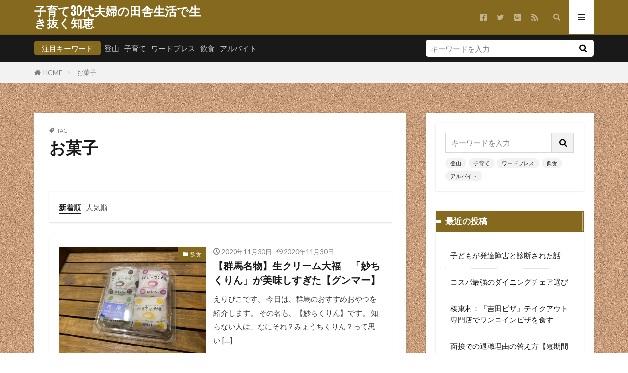

--- FILE ---
content_type: text/html; charset=UTF-8
request_url: https://eripico.com/tag/%E3%81%8A%E8%8F%93%E5%AD%90
body_size: 40079
content:
<!DOCTYPE html>

<html lang="ja" prefix="og: http://ogp.me/ns#" class="t-html 
t-middle-pc">

<head prefix="og: http://ogp.me/ns# fb: http://ogp.me/ns/fb# article: http://ogp.me/ns/article#">
<meta charset="UTF-8">
<title>お菓子│子育て30代夫婦の田舎生活で生き抜く知恵</title>
<meta name='robots' content='max-image-preview:large' />
<link rel='stylesheet' id='wp-block-library-css'  href='https://eripico.com/wp-includes/css/dist/block-library/style.min.css?ver=5.9.12' type='text/css' media='all' />
<style id='global-styles-inline-css' type='text/css'>
body{--wp--preset--color--black: #000000;--wp--preset--color--cyan-bluish-gray: #abb8c3;--wp--preset--color--white: #ffffff;--wp--preset--color--pale-pink: #f78da7;--wp--preset--color--vivid-red: #cf2e2e;--wp--preset--color--luminous-vivid-orange: #ff6900;--wp--preset--color--luminous-vivid-amber: #fcb900;--wp--preset--color--light-green-cyan: #7bdcb5;--wp--preset--color--vivid-green-cyan: #00d084;--wp--preset--color--pale-cyan-blue: #8ed1fc;--wp--preset--color--vivid-cyan-blue: #0693e3;--wp--preset--color--vivid-purple: #9b51e0;--wp--preset--gradient--vivid-cyan-blue-to-vivid-purple: linear-gradient(135deg,rgba(6,147,227,1) 0%,rgb(155,81,224) 100%);--wp--preset--gradient--light-green-cyan-to-vivid-green-cyan: linear-gradient(135deg,rgb(122,220,180) 0%,rgb(0,208,130) 100%);--wp--preset--gradient--luminous-vivid-amber-to-luminous-vivid-orange: linear-gradient(135deg,rgba(252,185,0,1) 0%,rgba(255,105,0,1) 100%);--wp--preset--gradient--luminous-vivid-orange-to-vivid-red: linear-gradient(135deg,rgba(255,105,0,1) 0%,rgb(207,46,46) 100%);--wp--preset--gradient--very-light-gray-to-cyan-bluish-gray: linear-gradient(135deg,rgb(238,238,238) 0%,rgb(169,184,195) 100%);--wp--preset--gradient--cool-to-warm-spectrum: linear-gradient(135deg,rgb(74,234,220) 0%,rgb(151,120,209) 20%,rgb(207,42,186) 40%,rgb(238,44,130) 60%,rgb(251,105,98) 80%,rgb(254,248,76) 100%);--wp--preset--gradient--blush-light-purple: linear-gradient(135deg,rgb(255,206,236) 0%,rgb(152,150,240) 100%);--wp--preset--gradient--blush-bordeaux: linear-gradient(135deg,rgb(254,205,165) 0%,rgb(254,45,45) 50%,rgb(107,0,62) 100%);--wp--preset--gradient--luminous-dusk: linear-gradient(135deg,rgb(255,203,112) 0%,rgb(199,81,192) 50%,rgb(65,88,208) 100%);--wp--preset--gradient--pale-ocean: linear-gradient(135deg,rgb(255,245,203) 0%,rgb(182,227,212) 50%,rgb(51,167,181) 100%);--wp--preset--gradient--electric-grass: linear-gradient(135deg,rgb(202,248,128) 0%,rgb(113,206,126) 100%);--wp--preset--gradient--midnight: linear-gradient(135deg,rgb(2,3,129) 0%,rgb(40,116,252) 100%);--wp--preset--duotone--dark-grayscale: url('#wp-duotone-dark-grayscale');--wp--preset--duotone--grayscale: url('#wp-duotone-grayscale');--wp--preset--duotone--purple-yellow: url('#wp-duotone-purple-yellow');--wp--preset--duotone--blue-red: url('#wp-duotone-blue-red');--wp--preset--duotone--midnight: url('#wp-duotone-midnight');--wp--preset--duotone--magenta-yellow: url('#wp-duotone-magenta-yellow');--wp--preset--duotone--purple-green: url('#wp-duotone-purple-green');--wp--preset--duotone--blue-orange: url('#wp-duotone-blue-orange');--wp--preset--font-size--small: 13px;--wp--preset--font-size--medium: 20px;--wp--preset--font-size--large: 36px;--wp--preset--font-size--x-large: 42px;}.has-black-color{color: var(--wp--preset--color--black) !important;}.has-cyan-bluish-gray-color{color: var(--wp--preset--color--cyan-bluish-gray) !important;}.has-white-color{color: var(--wp--preset--color--white) !important;}.has-pale-pink-color{color: var(--wp--preset--color--pale-pink) !important;}.has-vivid-red-color{color: var(--wp--preset--color--vivid-red) !important;}.has-luminous-vivid-orange-color{color: var(--wp--preset--color--luminous-vivid-orange) !important;}.has-luminous-vivid-amber-color{color: var(--wp--preset--color--luminous-vivid-amber) !important;}.has-light-green-cyan-color{color: var(--wp--preset--color--light-green-cyan) !important;}.has-vivid-green-cyan-color{color: var(--wp--preset--color--vivid-green-cyan) !important;}.has-pale-cyan-blue-color{color: var(--wp--preset--color--pale-cyan-blue) !important;}.has-vivid-cyan-blue-color{color: var(--wp--preset--color--vivid-cyan-blue) !important;}.has-vivid-purple-color{color: var(--wp--preset--color--vivid-purple) !important;}.has-black-background-color{background-color: var(--wp--preset--color--black) !important;}.has-cyan-bluish-gray-background-color{background-color: var(--wp--preset--color--cyan-bluish-gray) !important;}.has-white-background-color{background-color: var(--wp--preset--color--white) !important;}.has-pale-pink-background-color{background-color: var(--wp--preset--color--pale-pink) !important;}.has-vivid-red-background-color{background-color: var(--wp--preset--color--vivid-red) !important;}.has-luminous-vivid-orange-background-color{background-color: var(--wp--preset--color--luminous-vivid-orange) !important;}.has-luminous-vivid-amber-background-color{background-color: var(--wp--preset--color--luminous-vivid-amber) !important;}.has-light-green-cyan-background-color{background-color: var(--wp--preset--color--light-green-cyan) !important;}.has-vivid-green-cyan-background-color{background-color: var(--wp--preset--color--vivid-green-cyan) !important;}.has-pale-cyan-blue-background-color{background-color: var(--wp--preset--color--pale-cyan-blue) !important;}.has-vivid-cyan-blue-background-color{background-color: var(--wp--preset--color--vivid-cyan-blue) !important;}.has-vivid-purple-background-color{background-color: var(--wp--preset--color--vivid-purple) !important;}.has-black-border-color{border-color: var(--wp--preset--color--black) !important;}.has-cyan-bluish-gray-border-color{border-color: var(--wp--preset--color--cyan-bluish-gray) !important;}.has-white-border-color{border-color: var(--wp--preset--color--white) !important;}.has-pale-pink-border-color{border-color: var(--wp--preset--color--pale-pink) !important;}.has-vivid-red-border-color{border-color: var(--wp--preset--color--vivid-red) !important;}.has-luminous-vivid-orange-border-color{border-color: var(--wp--preset--color--luminous-vivid-orange) !important;}.has-luminous-vivid-amber-border-color{border-color: var(--wp--preset--color--luminous-vivid-amber) !important;}.has-light-green-cyan-border-color{border-color: var(--wp--preset--color--light-green-cyan) !important;}.has-vivid-green-cyan-border-color{border-color: var(--wp--preset--color--vivid-green-cyan) !important;}.has-pale-cyan-blue-border-color{border-color: var(--wp--preset--color--pale-cyan-blue) !important;}.has-vivid-cyan-blue-border-color{border-color: var(--wp--preset--color--vivid-cyan-blue) !important;}.has-vivid-purple-border-color{border-color: var(--wp--preset--color--vivid-purple) !important;}.has-vivid-cyan-blue-to-vivid-purple-gradient-background{background: var(--wp--preset--gradient--vivid-cyan-blue-to-vivid-purple) !important;}.has-light-green-cyan-to-vivid-green-cyan-gradient-background{background: var(--wp--preset--gradient--light-green-cyan-to-vivid-green-cyan) !important;}.has-luminous-vivid-amber-to-luminous-vivid-orange-gradient-background{background: var(--wp--preset--gradient--luminous-vivid-amber-to-luminous-vivid-orange) !important;}.has-luminous-vivid-orange-to-vivid-red-gradient-background{background: var(--wp--preset--gradient--luminous-vivid-orange-to-vivid-red) !important;}.has-very-light-gray-to-cyan-bluish-gray-gradient-background{background: var(--wp--preset--gradient--very-light-gray-to-cyan-bluish-gray) !important;}.has-cool-to-warm-spectrum-gradient-background{background: var(--wp--preset--gradient--cool-to-warm-spectrum) !important;}.has-blush-light-purple-gradient-background{background: var(--wp--preset--gradient--blush-light-purple) !important;}.has-blush-bordeaux-gradient-background{background: var(--wp--preset--gradient--blush-bordeaux) !important;}.has-luminous-dusk-gradient-background{background: var(--wp--preset--gradient--luminous-dusk) !important;}.has-pale-ocean-gradient-background{background: var(--wp--preset--gradient--pale-ocean) !important;}.has-electric-grass-gradient-background{background: var(--wp--preset--gradient--electric-grass) !important;}.has-midnight-gradient-background{background: var(--wp--preset--gradient--midnight) !important;}.has-small-font-size{font-size: var(--wp--preset--font-size--small) !important;}.has-medium-font-size{font-size: var(--wp--preset--font-size--medium) !important;}.has-large-font-size{font-size: var(--wp--preset--font-size--large) !important;}.has-x-large-font-size{font-size: var(--wp--preset--font-size--x-large) !important;}
</style>
<link rel="https://api.w.org/" href="https://eripico.com/wp-json/" /><link rel="alternate" type="application/json" href="https://eripico.com/wp-json/wp/v2/tags/649" /><link class="css-async" rel href="https://eripico.com/wp-content/themes/the-thor/css/icon.min.css">
<link class="css-async" rel href="https://fonts.googleapis.com/css?family=Lato:100,300,400,700,900">
<link class="css-async" rel href="https://fonts.googleapis.com/css?family=Fjalla+One">
<link rel="stylesheet" href="https://fonts.googleapis.com/css?family=Noto+Sans+JP:100,200,300,400,500,600,700,800,900">
<link rel="stylesheet" href="https://eripico.com/wp-content/themes/the-thor/style.min.css">
<link rel="manifest" href="https://eripico.com/wp-content/themes/the-thor/js/manifest.json">
<script src="https://ajax.googleapis.com/ajax/libs/jquery/1.12.4/jquery.min.js"></script>
<meta http-equiv="X-UA-Compatible" content="IE=edge">
<meta name="viewport" content="width=device-width, initial-scale=1, viewport-fit=cover"/>
<style>
.widget.widget_nav_menu ul.menu{border-color: rgba(132,105,30,0.15);}.widget.widget_nav_menu ul.menu li{border-color: rgba(132,105,30,0.75);}.widget.widget_nav_menu ul.menu .sub-menu li{border-color: rgba(132,105,30,0.15);}.widget.widget_nav_menu ul.menu .sub-menu li .sub-menu li:first-child{border-color: rgba(132,105,30,0.15);}.widget.widget_nav_menu ul.menu li a:hover{background-color: rgba(132,105,30,0.75);}.widget.widget_nav_menu ul.menu .current-menu-item > a{background-color: rgba(132,105,30,0.75);}.widget.widget_nav_menu ul.menu li .sub-menu li a:before {color:#84691e;}.widget.widget_nav_menu ul.menu li a{background-color:#84691e;}.widget.widget_nav_menu ul.menu .sub-menu a:hover{color:#84691e;}.widget.widget_nav_menu ul.menu .sub-menu .current-menu-item a{color:#84691e;}.widget.widget_categories ul{border-color: rgba(132,105,30,0.15);}.widget.widget_categories ul li{border-color: rgba(132,105,30,0.75);}.widget.widget_categories ul .children li{border-color: rgba(132,105,30,0.15);}.widget.widget_categories ul .children li .children li:first-child{border-color: rgba(132,105,30,0.15);}.widget.widget_categories ul li a:hover{background-color: rgba(132,105,30,0.75);}.widget.widget_categories ul .current-menu-item > a{background-color: rgba(132,105,30,0.75);}.widget.widget_categories ul li .children li a:before {color:#84691e;}.widget.widget_categories ul li a{background-color:#84691e;}.widget.widget_categories ul .children a:hover{color:#84691e;}.widget.widget_categories ul .children .current-menu-item a{color:#84691e;}.widgetSearch__input:hover{border-color:#84691e;}.widgetCatTitle{background-color:#84691e;}.widgetCatTitle__inner{background-color:#84691e;}.widgetSearch__submit:hover{background-color:#84691e;}.widgetProfile__sns{background-color:#84691e;}.widget.widget_calendar .calendar_wrap tbody a:hover{background-color:#84691e;}.widget ul li a:hover{color:#84691e;}.widget.widget_rss .rsswidget:hover{color:#84691e;}.widget.widget_tag_cloud a:hover{background-color:#84691e;}.widget select:hover{border-color:#84691e;}.widgetSearch__checkLabel:hover:after{border-color:#84691e;}.widgetSearch__check:checked .widgetSearch__checkLabel:before, .widgetSearch__check:checked + .widgetSearch__checkLabel:before{border-color:#84691e;}.widgetTab__item.current{border-top-color:#84691e;}.widgetTab__item:hover{border-top-color:#84691e;}.searchHead__title{background-color:#84691e;}.searchHead__submit:hover{color:#84691e;}.menuBtn__close:hover{color:#84691e;}.menuBtn__link:hover{color:#84691e;}@media only screen and (min-width: 992px){.menuBtn__link {background-color:#84691e;}}.t-headerCenter .menuBtn__link:hover{color:#84691e;}.searchBtn__close:hover{color:#84691e;}.searchBtn__link:hover{color:#84691e;}.breadcrumb__item a:hover{color:#84691e;}.pager__item{color:#84691e;}.pager__item:hover, .pager__item-current{background-color:#84691e; color:#fff;}.page-numbers{color:#84691e;}.page-numbers:hover, .page-numbers.current{background-color:#84691e; color:#fff;}.pagePager__item{color:#84691e;}.pagePager__item:hover, .pagePager__item-current{background-color:#84691e; color:#fff;}.heading a:hover{color:#84691e;}.eyecatch__cat{background-color:#84691e;}.the__category{background-color:#84691e;}.dateList__item a:hover{color:#84691e;}.controllerFooter__item:last-child{background-color:#84691e;}.controllerFooter__close{background-color:#84691e;}.bottomFooter__topBtn{background-color:#84691e;}.mask-color{background-color:#84691e;}.mask-colorgray{background-color:#84691e;}.pickup3__item{background-color:#84691e;}.categoryBox__title{color:#84691e;}.comments__list .comment-meta{background-color:#84691e;}.comment-respond .submit{background-color:#84691e;}.prevNext__pop{background-color:#84691e;}.swiper-pagination-bullet-active{background-color:#84691e;}.swiper-slider .swiper-button-next, .swiper-slider .swiper-container-rtl .swiper-button-prev, .swiper-slider .swiper-button-prev, .swiper-slider .swiper-container-rtl .swiper-button-next	{background-color:#84691e;}body{background: url(https://eripico.com/wp-content/uploads/2020/10/cork-board.png) repeat center center;}.t-headerColor .l-header{background-color:#84691e;}.t-headerColor .globalNavi::before{background: -webkit-gradient(linear,left top,right top,color-stop(0%,rgba(255,255,255,0)),color-stop(100%,#84691e));}.t-headerColor .subNavi__link-pickup:hover{color:#84691e;}.snsFooter{background-color:#84691e}.widget-main .heading.heading-widget{background-color:#84691e}.widget-main .heading.heading-widgetsimple{background-color:#84691e}.widget-main .heading.heading-widgetsimplewide{background-color:#84691e}.widget-main .heading.heading-widgetwide{background-color:#84691e}.widget-main .heading.heading-widgetbottom:before{border-color:#84691e}.widget-main .heading.heading-widgetborder{border-color:#84691e}.widget-main .heading.heading-widgetborder::before,.widget-main .heading.heading-widgetborder::after{background-color:#84691e}.widget-side .heading.heading-widget{background-color:#84691e}.widget-side .heading.heading-widgetsimple{background-color:#84691e}.widget-side .heading.heading-widgetsimplewide{background-color:#84691e}.widget-side .heading.heading-widgetwide{background-color:#84691e}.widget-side .heading.heading-widgetbottom:before{border-color:#84691e}.widget-side .heading.heading-widgetborder{border-color:#84691e}.widget-side .heading.heading-widgetborder::before,.widget-side .heading.heading-widgetborder::after{background-color:#84691e}.widget-foot .heading.heading-widget{background-color:#84691e}.widget-foot .heading.heading-widgetsimple{background-color:#84691e}.widget-foot .heading.heading-widgetsimplewide{background-color:#84691e}.widget-foot .heading.heading-widgetwide{background-color:#84691e}.widget-foot .heading.heading-widgetbottom:before{border-color:#84691e}.widget-foot .heading.heading-widgetborder{border-color:#84691e}.widget-foot .heading.heading-widgetborder::before,.widget-foot .heading.heading-widgetborder::after{background-color:#84691e}.widget-menu .heading.heading-widget{background-color:#84691e}.widget-menu .heading.heading-widgetsimple{background-color:#84691e}.widget-menu .heading.heading-widgetsimplewide{background-color:#84691e}.widget-menu .heading.heading-widgetwide{background-color:#84691e}.widget-menu .heading.heading-widgetbottom:before{border-color:#84691e}.widget-menu .heading.heading-widgetborder{border-color:#84691e}.widget-menu .heading.heading-widgetborder::before,.widget-menu .heading.heading-widgetborder::after{background-color:#84691e}.still{height: 200px;}@media only screen and (min-width: 768px){.still {height: 540px;}}.swiper-slide2.mask.mask-color{background-color:#c2e2ba}.swiper-slide3.mask.mask-color{background-color:#ddc1c1}.rankingBox__bg{background-color:#84691e}.the__ribbon{background-color:#dd5454}.the__ribbon:after{border-left-color:#dd5454; border-right-color:#dd5454}.eyecatch__link.eyecatch__link-mask:hover::after {background-color: rgba(198,145,180,0.5);}.eyecatch__link.eyecatch__link-maskzoom:hover::after {background-color: rgba(198,145,180,0.5);}.eyecatch__link.eyecatch__link-maskzoomrotate:hover::after {background-color: rgba(198,145,180,0.5);}.eyecatch__link.eyecatch__link-mask:hover::after{content: "DETAIL";}.eyecatch__link.eyecatch__link-maskzoom:hover::after{content: "DETAIL";}.eyecatch__link.eyecatch__link-maskzoomrotate:hover::after{content: "DETAIL";}.content .afTagBox__btnDetail{background-color:#84691e;}.widget .widgetAfTag__btnDetail{background-color:#84691e;}.content .afTagBox__btnAf{background-color:#84691e;}.widget .widgetAfTag__btnAf{background-color:#84691e;}.content a{color:#84691e;}.phrase a{color:#84691e;}.content .sitemap li a:hover{color:#84691e;}.content h2 a:hover,.content h3 a:hover,.content h4 a:hover,.content h5 a:hover{color:#84691e;}.content ul.menu li a:hover{color:#84691e;}.content .es-LiconBox:before{background-color:#a83f3f;}.content .es-LiconCircle:before{background-color:#a83f3f;}.content .es-BTiconBox:before{background-color:#a83f3f;}.content .es-BTiconCircle:before{background-color:#a83f3f;}.content .es-BiconObi{border-color:#a83f3f;}.content .es-BiconCorner:before{background-color:#a83f3f;}.content .es-BiconCircle:before{background-color:#a83f3f;}.content .es-BmarkHatena::before{background-color:#005293;}.content .es-BmarkExcl::before{background-color:#b60105;}.content .es-BmarkQ::before{background-color:#005293;}.content .es-BmarkQ::after{border-top-color:#005293;}.content .es-BmarkA::before{color:#b60105;}.content .es-BsubTradi::before{color:#ffffff;background-color:#b60105;border-color:#b60105;}.btn__link-primary{color:#ffffff; background-color:#dd9b9b;}.content .btn__link-primary{color:#ffffff; background-color:#dd9b9b;}.searchBtn__contentInner .btn__link-search{color:#ffffff; background-color:#dd9b9b;}.btn__link-secondary{color:#ffffff; background-color:#3f3f3f;}.content .btn__link-secondary{color:#ffffff; background-color:#3f3f3f;}.btn__link-search{color:#ffffff; background-color:#3f3f3f;}.btn__link-normal{color:#3f3f3f;}.content .btn__link-normal{color:#3f3f3f;}.btn__link-normal:hover{background-color:#3f3f3f;}.content .btn__link-normal:hover{background-color:#3f3f3f;}.comments__list .comment-reply-link{color:#3f3f3f;}.comments__list .comment-reply-link:hover{background-color:#3f3f3f;}@media only screen and (min-width: 992px){.subNavi__link-pickup{color:#3f3f3f;}}@media only screen and (min-width: 992px){.subNavi__link-pickup:hover{background-color:#3f3f3f;}}.partsH2-12 h2{color:#191919; border-left-color:#8fa8bf; border-bottom-color:#d8d8d8;}.partsH3-25 h3{color:#191919; background-color:#b2384e;}.partsH3-25 h3::after{border-top-color:#b2384e;}.content h4{color:#191919}.content h5{color:#191919}.content ul > li::before{color:#dd9b9b;}.content ul{color:#191919;}.content ol > li::before{color:#a83f3f; border-color:#a83f3f;}.content ol > li > ol > li::before{background-color:#a83f3f; border-color:#a83f3f;}.content ol > li > ol > li > ol > li::before{color:#a83f3f; border-color:#a83f3f;}.content ol{color:#191919;}.content .balloon .balloon__text{color:#191919; background-color:#f2f2f2;}.content .balloon .balloon__text-left:before{border-left-color:#f2f2f2;}.content .balloon .balloon__text-right:before{border-right-color:#f2f2f2;}.content .balloon-boder .balloon__text{color:#191919; background-color:#ffffff;  border-color:#d8d8d8;}.content .balloon-boder .balloon__text-left:before{border-left-color:#d8d8d8;}.content .balloon-boder .balloon__text-left:after{border-left-color:#ffffff;}.content .balloon-boder .balloon__text-right:before{border-right-color:#d8d8d8;}.content .balloon-boder .balloon__text-right:after{border-right-color:#ffffff;}.content blockquote{color:#191919; background-color:#f2f2f2;}.content blockquote::before{color:#d8d8d8;}.content table{color:#191919; border-top-color:#E5E5E5; border-left-color:#E5E5E5;}.content table th{background:#7f7f7f; color:#ffffff; ;border-right-color:#E5E5E5; border-bottom-color:#E5E5E5;}.content table td{background:#ffffff; ;border-right-color:#E5E5E5; border-bottom-color:#E5E5E5;}.content table tr:nth-child(odd) td{background-color:#f2f2f2;}
</style>
<link rel="icon" href="https://eripico.com/wp-content/uploads/2020/10/cropped-phonto-8-e1601645920193-32x32.jpg" sizes="32x32" />
<link rel="icon" href="https://eripico.com/wp-content/uploads/2020/10/cropped-phonto-8-e1601645920193-192x192.jpg" sizes="192x192" />
<link rel="apple-touch-icon" href="https://eripico.com/wp-content/uploads/2020/10/cropped-phonto-8-e1601645920193-180x180.jpg" />
<meta name="msapplication-TileImage" content="https://eripico.com/wp-content/uploads/2020/10/cropped-phonto-8-e1601645920193-270x270.jpg" />
		<style type="text/css" id="wp-custom-css">
			/*　ヘッダーのコンテナ左右マージン */
/* カルーセル */
.l-headerBottom > .container {
	margin-left: auto;
	margin-right: auto;
	margin-top: 10px;
	margin-bottom: 0px;
	padding-left: 0px;
	padding-right: 0px;
	padding-top:0px;
}
		</style>
		<meta property="og:site_name" content="子育て30代夫婦の田舎生活で生き抜く知恵" />
<meta property="og:type" content="website" />
<meta property="og:title" content="お菓子│子育て30代夫婦の田舎生活で生き抜く知恵" />
<meta property="og:description" content="子育て30代夫婦の田舎生活で生き抜く知恵" />
<meta property="og:url" content="https://eripico.com/tag/%e3%81%8a%e5%9c%9f%e7%94%a3" />
<meta property="og:image" content="https://eripico.com/wp-content/uploads/2020/09/9e871d36681474ab1b2b16ad1560ee0c.jpg" />
<meta name="twitter:card" content="summary_large_image" />
<meta name="twitter:site" content="@examples" />

<script data-ad-client="ca-pub-3590732953041774" async src="https://pagead2.googlesyndication.com/pagead/js/adsbygoogle.js"></script>
</head>
<body class="t-meiryo t-logoSp40 t-logoPc50 t-naviNoneSp t-headerColor t-footerFixed" id="top">


  <!--l-header-->
  <header class="l-header l-header-border">
    <div class="container container-header">

      <!--logo-->
			<p class="siteTitle">
				<a class="siteTitle__link" href="https://eripico.com">
											子育て30代夫婦の田舎生活で生き抜く知恵					        </a>
      </p>      <!--/logo-->


      

							<!--subNavi-->
				<nav class="subNavi">
	        	        						<ul class="subNavi__list">
															<li class="subNavi__item"><a class="subNavi__link icon-facebook2" href="https://www.facebook.com/examples"></a></li>
															<li class="subNavi__item"><a class="subNavi__link icon-twitter" href="https://twitter.com/examples"></a></li>
															<li class="subNavi__item"><a class="subNavi__link icon-google-plus2" href="https://plus.google.com/examples"></a></li>
																								<li class="subNavi__item"><a class="subNavi__link icon-rss" href="https://eripico.com/feed"></a></li>
																					</ul>
									</nav>
				<!--/subNavi-->
			

            <!--searchBtn-->
			<div class="searchBtn">
        <input class="searchBtn__checkbox" id="searchBtn-checkbox" type="checkbox">
        <label class="searchBtn__link searchBtn__link-text icon-search" for="searchBtn-checkbox"></label>
        <label class="searchBtn__unshown" for="searchBtn-checkbox"></label>

        <div class="searchBtn__content">
          <div class="searchBtn__scroll">
            <label class="searchBtn__close" for="searchBtn-checkbox"><i class="icon-close"></i>CLOSE</label>
            <div class="searchBtn__contentInner">
              <aside class="widget">
  <div class="widgetSearch">
    <form method="get" action="https://eripico.com" target="_top">
  <div class="widgetSearch__contents">
    <h3 class="heading heading-tertiary">キーワード</h3>
    <input class="widgetSearch__input widgetSearch__input-max" type="text" name="s" placeholder="キーワードを入力" value="">

        <ol class="widgetSearch__word">
            <li class="widgetSearch__wordItem"><a href="https://eripico.com?s=登山">登山</a></li>
	              <li class="widgetSearch__wordItem"><a href="https://eripico.com?s=子育て">子育て</a></li>
	              <li class="widgetSearch__wordItem"><a href="https://eripico.com?s=ワードプレス ">ワードプレス </a></li>
	              <li class="widgetSearch__wordItem"><a href="https://eripico.com?s=飲食">飲食</a></li>
	              <li class="widgetSearch__wordItem"><a href="https://eripico.com?s=アルバイト">アルバイト</a></li>
	      </ol>
    
  </div>

  <div class="widgetSearch__contents">
    <h3 class="heading heading-tertiary">カテゴリー</h3>
	<select  name='cat' id='cat_696dd4d391708' class='widgetSearch__select' >
	<option value=''>カテゴリーを選択</option>
	<option class="level-0" value="1">未分類</option>
	<option class="level-0" value="39">就職</option>
	<option class="level-0" value="40">ワードプレス</option>
	<option class="level-0" value="47">飲食</option>
	<option class="level-0" value="48">インテリア</option>
	<option class="level-0" value="73">妊娠</option>
	<option class="level-0" value="91">子育て</option>
	<option class="level-0" value="101">生活</option>
	<option class="level-0" value="199">登山</option>
	<option class="level-0" value="337">健康</option>
	<option class="level-0" value="488">アルバイト</option>
	<option class="level-0" value="804">輸入</option>
	<option class="level-0" value="861">副業</option>
	<option class="level-0" value="1388">レビュー</option>
	<option class="level-0" value="1775">ファッション</option>
</select>
  </div>

  	<div class="widgetSearch__tag">
    <h3 class="heading heading-tertiary">タグ</h3>
    <label><input class="widgetSearch__check" type="checkbox" name="tag[]" value="0%e6%ad%b3" /><span class="widgetSearch__checkLabel">0歳</span></label><label><input class="widgetSearch__check" type="checkbox" name="tag[]" value="100%e6%97%a5" /><span class="widgetSearch__checkLabel">100日</span></label><label><input class="widgetSearch__check" type="checkbox" name="tag[]" value="12%e6%9c%88" /><span class="widgetSearch__checkLabel">12月</span></label><label><input class="widgetSearch__check" type="checkbox" name="tag[]" value="15%e5%88%86%e5%88%87%e3%82%8a%e4%b8%8a%e3%81%92" /><span class="widgetSearch__checkLabel">15分切り上げ</span></label><label><input class="widgetSearch__check" type="checkbox" name="tag[]" value="15%e5%88%86%e5%88%87%e3%82%8a%e6%8d%a8%e3%81%a6" /><span class="widgetSearch__checkLabel">15分切り捨て</span></label><label><input class="widgetSearch__check" type="checkbox" name="tag[]" value="15%e5%88%86%e5%8d%98%e4%bd%8d" /><span class="widgetSearch__checkLabel">15分単位</span></label><label><input class="widgetSearch__check" type="checkbox" name="tag[]" value="1%e4%b8%87%e5%86%86" /><span class="widgetSearch__checkLabel">1万円</span></label><label><input class="widgetSearch__check" type="checkbox" name="tag[]" value="1%e5%88%86%e5%8d%98%e4%bd%8d" /><span class="widgetSearch__checkLabel">1分単位</span></label><label><input class="widgetSearch__check" type="checkbox" name="tag[]" value="1%e6%ad%b3" /><span class="widgetSearch__checkLabel">1歳</span></label><label><input class="widgetSearch__check" type="checkbox" name="tag[]" value="2019%e5%b9%b4%e4%b8%8a%e9%99%b8" /><span class="widgetSearch__checkLabel">2019年上陸</span></label><label><input class="widgetSearch__check" type="checkbox" name="tag[]" value="2020" /><span class="widgetSearch__checkLabel">2020</span></label><label><input class="widgetSearch__check" type="checkbox" name="tag[]" value="2021" /><span class="widgetSearch__checkLabel">2021</span></label><label><input class="widgetSearch__check" type="checkbox" name="tag[]" value="30%e4%bb%a3" /><span class="widgetSearch__checkLabel">30代</span></label><label><input class="widgetSearch__check" type="checkbox" name="tag[]" value="30%e5%88%86%e5%8d%98%e4%bd%8d" /><span class="widgetSearch__checkLabel">30分単位</span></label><label><input class="widgetSearch__check" type="checkbox" name="tag[]" value="40km%e5%88%b6%e9%99%90" /><span class="widgetSearch__checkLabel">40km制限</span></label><label><input class="widgetSearch__check" type="checkbox" name="tag[]" value="5%e4%b8%87" /><span class="widgetSearch__checkLabel">5万</span></label><label><input class="widgetSearch__check" type="checkbox" name="tag[]" value="600%e5%86%86" /><span class="widgetSearch__checkLabel">600円</span></label><label><input class="widgetSearch__check" type="checkbox" name="tag[]" value="650%e5%86%86" /><span class="widgetSearch__checkLabel">650円</span></label><label><input class="widgetSearch__check" type="checkbox" name="tag[]" value="adhd" /><span class="widgetSearch__checkLabel">adhd</span></label><label><input class="widgetSearch__check" type="checkbox" name="tag[]" value="airpods" /><span class="widgetSearch__checkLabel">AirPods</span></label><label><input class="widgetSearch__check" type="checkbox" name="tag[]" value="akaihoshi" /><span class="widgetSearch__checkLabel">AKAIHOSHI</span></label><label><input class="widgetSearch__check" type="checkbox" name="tag[]" value="amazon" /><span class="widgetSearch__checkLabel">Amazon</span></label><label><input class="widgetSearch__check" type="checkbox" name="tag[]" value="aoki" /><span class="widgetSearch__checkLabel">AOKI</span></label><label><input class="widgetSearch__check" type="checkbox" name="tag[]" value="asd" /><span class="widgetSearch__checkLabel">asd</span></label><label><input class="widgetSearch__check" type="checkbox" name="tag[]" value="autosock" /><span class="widgetSearch__checkLabel">AUTOSOCK</span></label><label><input class="widgetSearch__check" type="checkbox" name="tag[]" value="bmw" /><span class="widgetSearch__checkLabel">BMW</span></label><label><input class="widgetSearch__check" type="checkbox" name="tag[]" value="coffee" /><span class="widgetSearch__checkLabel">Coffee</span></label><label><input class="widgetSearch__check" type="checkbox" name="tag[]" value="columbia" /><span class="widgetSearch__checkLabel">Columbia</span></label><label><input class="widgetSearch__check" type="checkbox" name="tag[]" value="combi" /><span class="widgetSearch__checkLabel">Combi</span></label><label><input class="widgetSearch__check" type="checkbox" name="tag[]" value="cx8" /><span class="widgetSearch__checkLabel">CX8</span></label><label><input class="widgetSearch__check" type="checkbox" name="tag[]" value="diy" /><span class="widgetSearch__checkLabel">DIY</span></label><label><input class="widgetSearch__check" type="checkbox" name="tag[]" value="doda" /><span class="widgetSearch__checkLabel">DODA</span></label><label><input class="widgetSearch__check" type="checkbox" name="tag[]" value="ebay" /><span class="widgetSearch__checkLabel">ebay</span></label><label><input class="widgetSearch__check" type="checkbox" name="tag[]" value="ems" /><span class="widgetSearch__checkLabel">EMS</span></label><label><input class="widgetSearch__check" type="checkbox" name="tag[]" value="gobi" /><span class="widgetSearch__checkLabel">gobi</span></label><label><input class="widgetSearch__check" type="checkbox" name="tag[]" value="google-chrome" /><span class="widgetSearch__checkLabel">Google Chrome</span></label><label><input class="widgetSearch__check" type="checkbox" name="tag[]" value="goto" /><span class="widgetSearch__checkLabel">GOTO</span></label><label><input class="widgetSearch__check" type="checkbox" name="tag[]" value="goto%e3%82%ad%e3%83%a3%e3%83%b3%e3%83%9a%e3%83%bc%e3%83%b3" /><span class="widgetSearch__checkLabel">GOTOキャンペーン</span></label><label><input class="widgetSearch__check" type="checkbox" name="tag[]" value="g%e3%82%b7%e3%83%a7%e3%83%83%e3%82%af" /><span class="widgetSearch__checkLabel">Gショック</span></label><label><input class="widgetSearch__check" type="checkbox" name="tag[]" value="haglofs" /><span class="widgetSearch__checkLabel">HAGLOFS</span></label><label><input class="widgetSearch__check" type="checkbox" name="tag[]" value="html" /><span class="widgetSearch__checkLabel">HTML</span></label><label><input class="widgetSearch__check" type="checkbox" name="tag[]" value="ignio" /><span class="widgetSearch__checkLabel">IGNIO</span></label><label><input class="widgetSearch__check" type="checkbox" name="tag[]" value="instagram" /><span class="widgetSearch__checkLabel">Instagram</span></label><label><input class="widgetSearch__check" type="checkbox" name="tag[]" value="isse" /><span class="widgetSearch__checkLabel">ISSE</span></label><label><input class="widgetSearch__check" type="checkbox" name="tag[]" value="isse%e7%a4%be" /><span class="widgetSearch__checkLabel">ISSE社</span></label><label><input class="widgetSearch__check" type="checkbox" name="tag[]" value="iwatani" /><span class="widgetSearch__checkLabel">Iwatani</span></label><label><input class="widgetSearch__check" type="checkbox" name="tag[]" value="kimo" /><span class="widgetSearch__checkLabel">KIMO</span></label><label><input class="widgetSearch__check" type="checkbox" name="tag[]" value="lovyu" /><span class="widgetSearch__checkLabel">LOVYU</span></label><label><input class="widgetSearch__check" type="checkbox" name="tag[]" value="mac" /><span class="widgetSearch__checkLabel">MAC</span></label><label><input class="widgetSearch__check" type="checkbox" name="tag[]" value="mazda" /><span class="widgetSearch__checkLabel">MAZDA</span></label><label><input class="widgetSearch__check" type="checkbox" name="tag[]" value="monoqlo" /><span class="widgetSearch__checkLabel">MONOQLO</span></label><label><input class="widgetSearch__check" type="checkbox" name="tag[]" value="m%e3%82%b5%e3%82%a4%e3%82%ba" /><span class="widgetSearch__checkLabel">Mサイズ</span></label><label><input class="widgetSearch__check" type="checkbox" name="tag[]" value="new-balance" /><span class="widgetSearch__checkLabel">New Balance</span></label><label><input class="widgetSearch__check" type="checkbox" name="tag[]" value="nike" /><span class="widgetSearch__checkLabel">NIkE</span></label><label><input class="widgetSearch__check" type="checkbox" name="tag[]" value="np-tz100" /><span class="widgetSearch__checkLabel">NP-TZ100</span></label><label><input class="widgetSearch__check" type="checkbox" name="tag[]" value="oakley" /><span class="widgetSearch__checkLabel">OAKLEY</span></label><label><input class="widgetSearch__check" type="checkbox" name="tag[]" value="ojt" /><span class="widgetSearch__checkLabel">OJT</span></label><label><input class="widgetSearch__check" type="checkbox" name="tag[]" value="panasonic" /><span class="widgetSearch__checkLabel">panasonic</span></label><label><input class="widgetSearch__check" type="checkbox" name="tag[]" value="paypal" /><span class="widgetSearch__checkLabel">paypal</span></label><label><input class="widgetSearch__check" type="checkbox" name="tag[]" value="pc" /><span class="widgetSearch__checkLabel">PC</span></label><label><input class="widgetSearch__check" type="checkbox" name="tag[]" value="plus" /><span class="widgetSearch__checkLabel">PLUS</span></label><label><input class="widgetSearch__check" type="checkbox" name="tag[]" value="pro" /><span class="widgetSearch__checkLabel">PRO</span></label><label><input class="widgetSearch__check" type="checkbox" name="tag[]" value="sc" /><span class="widgetSearch__checkLabel">SC</span></label><label><input class="widgetSearch__check" type="checkbox" name="tag[]" value="snow-peak" /><span class="widgetSearch__checkLabel">Snow Peak</span></label><label><input class="widgetSearch__check" type="checkbox" name="tag[]" value="soto" /><span class="widgetSearch__checkLabel">SOTO</span></label><label><input class="widgetSearch__check" type="checkbox" name="tag[]" value="south-field" /><span class="widgetSearch__checkLabel">SOUTH FIELD</span></label><label><input class="widgetSearch__check" type="checkbox" name="tag[]" value="suv" /><span class="widgetSearch__checkLabel">SUV</span></label><label><input class="widgetSearch__check" type="checkbox" name="tag[]" value="the-north-face" /><span class="widgetSearch__checkLabel">THE NORTH FACE</span></label><label><input class="widgetSearch__check" type="checkbox" name="tag[]" value="tigora" /><span class="widgetSearch__checkLabel">TIGORA</span></label><label><input class="widgetSearch__check" type="checkbox" name="tag[]" value="tweet" /><span class="widgetSearch__checkLabel">tweet</span></label><label><input class="widgetSearch__check" type="checkbox" name="tag[]" value="t%e3%82%b7%e3%83%a3%e3%83%84" /><span class="widgetSearch__checkLabel">Tシャツ</span></label><label><input class="widgetSearch__check" type="checkbox" name="tag[]" value="under-armour" /><span class="widgetSearch__checkLabel">UNDER ARMOUR</span></label><label><input class="widgetSearch__check" type="checkbox" name="tag[]" value="v2m" /><span class="widgetSearch__checkLabel">V2&amp;M</span></label><label><input class="widgetSearch__check" type="checkbox" name="tag[]" value="vina30" /><span class="widgetSearch__checkLabel">VINA30</span></label><label><input class="widgetSearch__check" type="checkbox" name="tag[]" value="vornado" /><span class="widgetSearch__checkLabel">Vornado</span></label><label><input class="widgetSearch__check" type="checkbox" name="tag[]" value="word-press" /><span class="widgetSearch__checkLabel">Word Press.</span></label><label><input class="widgetSearch__check" type="checkbox" name="tag[]" value="word-press%e5%88%9d%e5%bf%83%e8%80%85" /><span class="widgetSearch__checkLabel">Word Press初心者</span></label><label><input class="widgetSearch__check" type="checkbox" name="tag[]" value="yahoo" /><span class="widgetSearch__checkLabel">YAHOO</span></label><label><input class="widgetSearch__check" type="checkbox" name="tag[]" value="yamap" /><span class="widgetSearch__checkLabel">YAMAP</span></label><label><input class="widgetSearch__check" type="checkbox" name="tag[]" value="yoshikei" /><span class="widgetSearch__checkLabel">YOSHIKEI</span></label><label><input class="widgetSearch__check" type="checkbox" name="tag[]" value="youtube" /><span class="widgetSearch__checkLabel">YOUTUBE</span></label><label><input class="widgetSearch__check" type="checkbox" name="tag[]" value="y%e3%83%81%e3%82%a7%e3%82%a2" /><span class="widgetSearch__checkLabel">Yチェア</span></label><label><input class="widgetSearch__check" type="checkbox" name="tag[]" value="zoom" /><span class="widgetSearch__checkLabel">ZOOM</span></label><label><input class="widgetSearch__check" type="checkbox" name="tag[]" value="%e3%81%82%e3%81%a3%e3%81%a6%e3%82%82%e3%81%84%e3%81%84" /><span class="widgetSearch__checkLabel">あってもいい</span></label><label><input class="widgetSearch__check" type="checkbox" name="tag[]" value="%e3%81%82%e3%81%a3%e3%81%a6%e3%82%82%e3%81%aa%e3%81%8f%e3%81%a6%e3%82%82%e3%81%84%e3%81%84" /><span class="widgetSearch__checkLabel">あってもなくてもいい</span></label><label><input class="widgetSearch__check" type="checkbox" name="tag[]" value="%e3%81%82%e3%82%8a%e3%81%88%e3%81%aa%e3%81%84" /><span class="widgetSearch__checkLabel">ありえない</span></label><label><input class="widgetSearch__check" type="checkbox" name="tag[]" value="%e3%81%82%e3%82%8b%e3%81%82%e3%82%8b" /><span class="widgetSearch__checkLabel">あるある</span></label><label><input class="widgetSearch__check" type="checkbox" name="tag[]" value="%e3%81%84%e3%81%8f%e3%82%89" /><span class="widgetSearch__checkLabel">いくら</span></label><label><input class="widgetSearch__check" type="checkbox" name="tag[]" value="%e3%81%84%e3%81%a1%e3%81%94" /><span class="widgetSearch__checkLabel">いちご</span></label><label><input class="widgetSearch__check" type="checkbox" name="tag[]" value="%e3%81%84%e3%81%a1%e3%81%94%e3%81%bf%e3%82%8b%e3%81%8f" /><span class="widgetSearch__checkLabel">いちごみるく</span></label><label><input class="widgetSearch__check" type="checkbox" name="tag[]" value="%e3%81%84%e3%81%a1%e3%81%94%e3%82%b7%e3%83%a7%e3%83%bc%e3%83%88" /><span class="widgetSearch__checkLabel">いちごショート</span></label><label><input class="widgetSearch__check" type="checkbox" name="tag[]" value="%e3%81%84%e3%81%a1%e3%81%94%e3%83%89%e3%83%aa%e3%83%b3%e3%82%af" /><span class="widgetSearch__checkLabel">いちごドリンク</span></label><label><input class="widgetSearch__check" type="checkbox" name="tag[]" value="%e3%81%84%e3%81%a1%e3%81%94%e3%83%9f%e3%83%ab%e3%82%af" /><span class="widgetSearch__checkLabel">いちごミルク</span></label><label><input class="widgetSearch__check" type="checkbox" name="tag[]" value="%e3%81%84%e3%81%a1%e3%81%94%e3%83%a8%e3%83%bc%e3%82%b0%e3%83%ab%e3%83%88" /><span class="widgetSearch__checkLabel">いちごヨーグルト</span></label><label><input class="widgetSearch__check" type="checkbox" name="tag[]" value="%e3%81%84%e3%82%89%e3%81%aa%e3%81%84" /><span class="widgetSearch__checkLabel">いらない</span></label><label><input class="widgetSearch__check" type="checkbox" name="tag[]" value="%e3%81%84%e3%82%8f%e3%81%8a%e6%96%b0%e9%81%93" /><span class="widgetSearch__checkLabel">いわお新道</span></label><label><input class="widgetSearch__check" type="checkbox" name="tag[]" value="%e3%81%86%e3%81%aa%e3%81%8e" /><span class="widgetSearch__checkLabel">うなぎ</span></label><label><input class="widgetSearch__check" type="checkbox" name="tag[]" value="%e3%81%86%e3%82%93%e3%81%a1" /><span class="widgetSearch__checkLabel">うんち</span></label><label><input class="widgetSearch__check" type="checkbox" name="tag[]" value="%e3%81%8a%e3%81%84%e3%81%97%e3%81%84" /><span class="widgetSearch__checkLabel">おいしい</span></label><label><input class="widgetSearch__check" type="checkbox" name="tag[]" value="%e3%81%8a%e3%81%8b%e3%81%9a" /><span class="widgetSearch__checkLabel">おかず</span></label><label><input class="widgetSearch__check" type="checkbox" name="tag[]" value="%e3%81%8a%e3%81%97%e3%81%a3%e3%81%93" /><span class="widgetSearch__checkLabel">おしっこ</span></label><label><input class="widgetSearch__check" type="checkbox" name="tag[]" value="%e3%81%8a%e3%81%97%e3%82%83%e3%82%8c" /><span class="widgetSearch__checkLabel">おしゃれ</span></label><label><input class="widgetSearch__check" type="checkbox" name="tag[]" value="%e3%81%8a%e3%81%97%e3%82%8a%e3%81%b5%e3%81%8d%e3%82%a6%e3%82%a9%e3%83%bc%e3%83%9e%e3%83%bc" /><span class="widgetSearch__checkLabel">おしりふきウォーマー</span></label><label><input class="widgetSearch__check" type="checkbox" name="tag[]" value="%e3%81%8a%e3%81%99%e3%81%99%e3%82%81" /><span class="widgetSearch__checkLabel">おすすめ</span></label><label><input class="widgetSearch__check" type="checkbox" name="tag[]" value="%e3%81%8a%e3%81%bf%e3%82%84%e3%81%92" /><span class="widgetSearch__checkLabel">おみやげ</span></label><label><input class="widgetSearch__check" type="checkbox" name="tag[]" value="%e3%81%8a%e3%82%80%e3%81%a4" /><span class="widgetSearch__checkLabel">おむつ</span></label><label><input class="widgetSearch__check" type="checkbox" name="tag[]" value="%e3%81%8a%e3%82%82%e3%81%a1%e3%82%83" /><span class="widgetSearch__checkLabel">おもちゃ</span></label><label><input class="widgetSearch__check" type="checkbox" name="tag[]" value="%e3%81%8a%e3%82%84%e3%81%a4" /><span class="widgetSearch__checkLabel">おやつ</span></label><label><input class="widgetSearch__check" type="checkbox" name="tag[]" value="%e3%81%8a%e4%b8%ad%e5%85%83" /><span class="widgetSearch__checkLabel">お中元</span></label><label><input class="widgetSearch__check" type="checkbox" name="tag[]" value="%e3%81%8a%e5%87%ba%e3%81%8b%e3%81%91" /><span class="widgetSearch__checkLabel">お出かけ</span></label><label><input class="widgetSearch__check" type="checkbox" name="tag[]" value="%e3%81%8a%e5%8b%a7%e3%82%81" /><span class="widgetSearch__checkLabel">お勧め</span></label><label><input class="widgetSearch__check" type="checkbox" name="tag[]" value="%e3%81%8a%e5%8b%a7%e3%82%81%e3%81%97%e3%81%aa%e3%81%84%e3%82%af%e3%83%aa%e3%83%8b%e3%83%83%e3%82%af" /><span class="widgetSearch__checkLabel">お勧めしないクリニック</span></label><label><input class="widgetSearch__check" type="checkbox" name="tag[]" value="%e3%81%8a%e5%8b%a7%e3%82%81%e3%82%af%e3%83%aa%e3%83%8b%e3%83%83%e3%82%af" /><span class="widgetSearch__checkLabel">お勧めクリニック</span></label><label><input class="widgetSearch__check" type="checkbox" name="tag[]" value="%e3%81%8a%e5%9c%9f%e7%94%a3" /><span class="widgetSearch__checkLabel">お土産</span></label><label><input class="widgetSearch__check" type="checkbox" name="tag[]" value="%e3%81%8a%e5%ae%a2%e6%a7%98%e3%81%af%e7%a5%9e%e6%a7%98" /><span class="widgetSearch__checkLabel">お客様は神様</span></label><label><input class="widgetSearch__check" type="checkbox" name="tag[]" value="%e3%81%8a%e5%ae%ae%e5%8f%82%e3%82%8a" /><span class="widgetSearch__checkLabel">お宮参り</span></label><label><input class="widgetSearch__check" type="checkbox" name="tag[]" value="%e3%81%8a%e5%b0%bb%e3%81%b5%e3%81%8d" /><span class="widgetSearch__checkLabel">お尻ふき</span></label><label><input class="widgetSearch__check" type="checkbox" name="tag[]" value="%e3%81%8a%e5%b0%bb%e6%8b%ad%e3%81%8d" /><span class="widgetSearch__checkLabel">お尻拭き</span></label><label><input class="widgetSearch__check" type="checkbox" name="tag[]" value="%e3%81%8a%e5%b9%b4%e8%b3%80" /><span class="widgetSearch__checkLabel">お年賀</span></label><label><input class="widgetSearch__check" type="checkbox" name="tag[]" value="%e3%81%8a%e5%b9%b4%e8%b3%80%e3%82%ae%e3%83%95%e3%83%88" /><span class="widgetSearch__checkLabel">お年賀ギフト</span></label><label><input class="widgetSearch__check" type="checkbox" name="tag[]" value="%e3%81%8a%e6%89%8b%e8%bb%bd" /><span class="widgetSearch__checkLabel">お手軽</span></label><label><input class="widgetSearch__check" type="checkbox" name="tag[]" value="%e3%81%8a%e6%98%bc%e5%af%9d" /><span class="widgetSearch__checkLabel">お昼寝</span></label><label><input class="widgetSearch__check" type="checkbox" name="tag[]" value="%e3%81%8a%e6%ad%b3%e6%9a%ae" /><span class="widgetSearch__checkLabel">お歳暮</span></label><label><input class="widgetSearch__check" type="checkbox" name="tag[]" value="%e3%81%8a%e6%ad%b3%e6%9a%ae%e5%8f%97%e4%bb%98" /><span class="widgetSearch__checkLabel">お歳暮受付</span></label><label><input class="widgetSearch__check" type="checkbox" name="tag[]" value="%e3%81%8a%e7%88%b6%e3%81%95%e3%82%93" /><span class="widgetSearch__checkLabel">お父さん</span></label><label><input class="widgetSearch__check" type="checkbox" name="tag[]" value="%e3%81%8a%e7%a5%9d%e9%87%91" /><span class="widgetSearch__checkLabel">お祝金</span></label><label><input class="widgetSearch__check" type="checkbox" name="tag[]" value="%e3%81%8a%e8%8f%93%e5%ad%90" /><span class="widgetSearch__checkLabel">お菓子</span></label><label><input class="widgetSearch__check" type="checkbox" name="tag[]" value="%e3%81%8a%e9%87%91%e3%82%92%e3%81%8b%e3%81%91%e3%81%9a" /><span class="widgetSearch__checkLabel">お金をかけず</span></label><label><input class="widgetSearch__check" type="checkbox" name="tag[]" value="%e3%81%8a%e9%a3%9f%e3%81%84%e5%88%9d%e3%82%81" /><span class="widgetSearch__checkLabel">お食い初め</span></label><label><input class="widgetSearch__check" type="checkbox" name="tag[]" value="%e3%81%8b%e3%81%9c" /><span class="widgetSearch__checkLabel">かぜ</span></label><label><input class="widgetSearch__check" type="checkbox" name="tag[]" value="%e3%81%8b%e3%81%a3%e3%81%93%e3%81%84%e3%81%84%e3%83%9e%e3%82%b9%e3%82%af" /><span class="widgetSearch__checkLabel">かっこいいマスク</span></label><label><input class="widgetSearch__check" type="checkbox" name="tag[]" value="%e3%81%8b%e3%81%bc%e3%81%a1%e3%82%83" /><span class="widgetSearch__checkLabel">かぼちゃ</span></label><label><input class="widgetSearch__check" type="checkbox" name="tag[]" value="%e3%81%8b%e3%81%bf%e3%81%a4%e3%81%91%e3%81%ae%e9%87%8c%e5%8d%9a%e7%89%a9%e9%a4%a8" /><span class="widgetSearch__checkLabel">かみつけの里博物館</span></label><label><input class="widgetSearch__check" type="checkbox" name="tag[]" value="%e3%81%8b%e3%82%89%e3%81%82%e3%81%92" /><span class="widgetSearch__checkLabel">からあげ</span></label><label><input class="widgetSearch__check" type="checkbox" name="tag[]" value="%e3%81%8b%e3%82%8f%e3%81%84%e3%81%84" /><span class="widgetSearch__checkLabel">かわいい</span></label><label><input class="widgetSearch__check" type="checkbox" name="tag[]" value="%e3%81%8b%e3%82%93%e3%81%9f%e3%82%93%e3%83%aa%e3%83%b3%e3%82%af" /><span class="widgetSearch__checkLabel">かんたんリンク</span></label><label><input class="widgetSearch__check" type="checkbox" name="tag[]" value="%e3%81%8d%e3%81%a4%e3%82%81" /><span class="widgetSearch__checkLabel">きつめ</span></label><label><input class="widgetSearch__check" type="checkbox" name="tag[]" value="%e3%81%8d%e3%82%8c%e3%81%84%e3%81%ab%e3%81%aa%e3%82%89%e3%81%aa%e3%81%84" /><span class="widgetSearch__checkLabel">きれいにならない</span></label><label><input class="widgetSearch__check" type="checkbox" name="tag[]" value="%e3%81%90%e3%81%9a%e3%82%8a" /><span class="widgetSearch__checkLabel">ぐずり</span></label><label><input class="widgetSearch__check" type="checkbox" name="tag[]" value="%e3%81%93%e3%81%a0%e3%82%8f%e3%82%8a" /><span class="widgetSearch__checkLabel">こだわり</span></label><label><input class="widgetSearch__check" type="checkbox" name="tag[]" value="%e3%81%94%e5%bd%93%e5%9c%b0" /><span class="widgetSearch__checkLabel">ご当地</span></label><label><input class="widgetSearch__check" type="checkbox" name="tag[]" value="%e3%81%94%e5%bd%93%e5%9c%b0%e3%82%b0%e3%83%ab%e3%83%a1" /><span class="widgetSearch__checkLabel">ご当地グルメ</span></label><label><input class="widgetSearch__check" type="checkbox" name="tag[]" value="%e3%81%97%e3%81%8f%e3%81%98%e3%82%8a" /><span class="widgetSearch__checkLabel">しくじり</span></label><label><input class="widgetSearch__check" type="checkbox" name="tag[]" value="%e3%81%97%e3%81%8f%e3%81%98%e3%82%8a%e5%85%88%e7%94%9f" /><span class="widgetSearch__checkLabel">しくじり先生</span></label><label><input class="widgetSearch__check" type="checkbox" name="tag[]" value="%e3%81%99%e3%81%90%e5%a3%b2%e3%82%8c%e3%82%8b" /><span class="widgetSearch__checkLabel">すぐ売れる</span></label><label><input class="widgetSearch__check" type="checkbox" name="tag[]" value="%e3%81%99%e3%81%be%e3%81%84%e3%82%8b%e3%81%94%e3%81%af%e3%82%93" /><span class="widgetSearch__checkLabel">すまいるごはん</span></label><label><input class="widgetSearch__check" type="checkbox" name="tag[]" value="%e3%81%9f%e3%81%ae%e3%81%97%e3%81%8f%e7%9f%a5%e8%82%b2" /><span class="widgetSearch__checkLabel">たのしく知育</span></label><label><input class="widgetSearch__check" type="checkbox" name="tag[]" value="%e3%81%9f%e3%81%be%e3%81%ab%e9%81%8a%e3%81%b6" /><span class="widgetSearch__checkLabel">たまに遊ぶ</span></label><label><input class="widgetSearch__check" type="checkbox" name="tag[]" value="%e3%81%a0%e3%81%84%e3%81%b5%e3%81%8f" /><span class="widgetSearch__checkLabel">だいふく</span></label><label><input class="widgetSearch__check" type="checkbox" name="tag[]" value="%e3%81%a4%e3%81%8b%e3%81%aa%e3%81%84" /><span class="widgetSearch__checkLabel">つかない</span></label><label><input class="widgetSearch__check" type="checkbox" name="tag[]" value="%e3%81%a4%e3%81%be%e3%82%8a" /><span class="widgetSearch__checkLabel">つまり</span></label><label><input class="widgetSearch__check" type="checkbox" name="tag[]" value="%e3%81%a7%e3%81%8d%e3%81%a6%e5%bd%93%e3%81%9f%e3%82%8a%e5%89%8d" /><span class="widgetSearch__checkLabel">できて当たり前</span></label><label><input class="widgetSearch__check" type="checkbox" name="tag[]" value="%e3%81%a7%e3%81%8d%e3%81%aa%e3%81%84" /><span class="widgetSearch__checkLabel">できない</span></label><label><input class="widgetSearch__check" type="checkbox" name="tag[]" value="%e3%81%a8%e3%81%bf%e3%81%8a%e3%81%8b%e9%8d%bc%e7%81%b8%e6%8e%a5%e9%aa%a8%e9%99%a2" /><span class="widgetSearch__checkLabel">とみおか鍼灸接骨院</span></label><label><input class="widgetSearch__check" type="checkbox" name="tag[]" value="%e3%81%aa%e3%81%8f%e3%81%a6%e3%82%82%e3%81%84%e3%81%84" /><span class="widgetSearch__checkLabel">なくてもいい</span></label><label><input class="widgetSearch__check" type="checkbox" name="tag[]" value="%e3%81%af%e3%81%9f%e3%82%89%e3%81%84%e3%81%8f" /><span class="widgetSearch__checkLabel">はたらいく</span></label><label><input class="widgetSearch__check" type="checkbox" name="tag[]" value="%e3%81%af%e3%81%a1%e3%81%bf%e3%81%a4" /><span class="widgetSearch__checkLabel">はちみつ</span></label><label><input class="widgetSearch__check" type="checkbox" name="tag[]" value="%e3%81%b9%e3%83%a9%e3%83%b3%e3%83%94%e3%83%b3%e3%82%b0" /><span class="widgetSearch__checkLabel">べランピング</span></label><label><input class="widgetSearch__check" type="checkbox" name="tag[]" value="%e3%81%bb%e3%81%a3%e3%81%ba%e3%82%af%e3%83%a9%e3%83%96%e3%83%88%e3%83%a2%e3%83%9e%e3%83%84" /><span class="widgetSearch__checkLabel">ほっぺクラブトモマツ</span></label><label><input class="widgetSearch__check" type="checkbox" name="tag[]" value="%e3%81%be%e3%81%a8%e3%82%81%e3%81%a6" /><span class="widgetSearch__checkLabel">まとめて</span></label><label><input class="widgetSearch__check" type="checkbox" name="tag[]" value="%e3%81%bf%e3%81%a9%e3%82%8a%e5%b8%82" /><span class="widgetSearch__checkLabel">みどり市</span></label><label><input class="widgetSearch__check" type="checkbox" name="tag[]" value="%e3%81%bf%e3%81%aa%e3%81%8b%e3%81%bf%e7%94%ba" /><span class="widgetSearch__checkLabel">みなかみ町</span></label><label><input class="widgetSearch__check" type="checkbox" name="tag[]" value="%e3%81%bf%e3%81%aa%e3%81%a8%e3%82%a2%e3%82%af%e3%83%ab%e3%82%b9" /><span class="widgetSearch__checkLabel">みなとアクルス</span></label><label><input class="widgetSearch__check" type="checkbox" name="tag[]" value="%e3%82%81%e3%82%93%e3%81%a9%e3%81%8f%e3%81%95%e3%81%84" /><span class="widgetSearch__checkLabel">めんどくさい</span></label><label><input class="widgetSearch__check" type="checkbox" name="tag[]" value="%e3%82%82%e3%81%97%e3%82%82%e3%82%a2%e3%83%95%e3%82%a3%e3%83%aa%e3%82%a8%e3%82%a4%e3%83%88" /><span class="widgetSearch__checkLabel">もしもアフィリエイト</span></label><label><input class="widgetSearch__check" type="checkbox" name="tag[]" value="%e3%82%82%e3%82%8a%e5%b1%b1" /><span class="widgetSearch__checkLabel">もり山</span></label><label><input class="widgetSearch__check" type="checkbox" name="tag[]" value="%e3%82%84%e3%81%8d%e3%81%be%e3%82%8b" /><span class="widgetSearch__checkLabel">やきまる</span></label><label><input class="widgetSearch__check" type="checkbox" name="tag[]" value="%e3%82%84%e3%81%b0%e3%81%84" /><span class="widgetSearch__checkLabel">やばい</span></label><label><input class="widgetSearch__check" type="checkbox" name="tag[]" value="%e3%82%84%e3%81%bf%e3%81%a4%e3%81%8d%e3%83%9c%e3%83%83%e3%82%af%e3%82%b9" /><span class="widgetSearch__checkLabel">やみつきボックス</span></label><label><input class="widgetSearch__check" type="checkbox" name="tag[]" value="%e3%82%84%e3%82%8a%e3%81%aa%e3%81%8c%e3%82%89%e8%a6%9a%e3%81%88%e3%82%8b" /><span class="widgetSearch__checkLabel">やりながら覚える</span></label><label><input class="widgetSearch__check" type="checkbox" name="tag[]" value="%e3%82%89%e3%82%89%e3%81%bd%e3%83%bc%e3%81%a8" /><span class="widgetSearch__checkLabel">ららぽーと</span></label><label><input class="widgetSearch__check" type="checkbox" name="tag[]" value="%e3%82%8f%e3%81%8b%e3%82%81%e3%81%94%e9%a3%af" /><span class="widgetSearch__checkLabel">わかめご飯</span></label><label><input class="widgetSearch__check" type="checkbox" name="tag[]" value="%e3%82%a2%e3%82%a4%e3%82%b9%e3%82%af%e3%83%a9%e3%82%a4%e3%83%9e%e3%83%bc" /><span class="widgetSearch__checkLabel">アイスクライマー</span></label><label><input class="widgetSearch__check" type="checkbox" name="tag[]" value="%e3%82%a2%e3%82%a4%e3%82%bc%e3%83%b3" /><span class="widgetSearch__checkLabel">アイゼン</span></label><label><input class="widgetSearch__check" type="checkbox" name="tag[]" value="%e3%82%a2%e3%82%a6%e3%82%bf%e3%83%bc" /><span class="widgetSearch__checkLabel">アウター</span></label><label><input class="widgetSearch__check" type="checkbox" name="tag[]" value="%e3%82%a2%e3%82%a6%e3%83%88%e3%83%89%e3%82%a2" /><span class="widgetSearch__checkLabel">アウトドア</span></label><label><input class="widgetSearch__check" type="checkbox" name="tag[]" value="%e3%82%a2%e3%82%a6%e3%83%88%e3%83%89%e3%82%a2%e3%83%96%e3%83%bc%e3%83%a0" /><span class="widgetSearch__checkLabel">アウトドアブーム</span></label><label><input class="widgetSearch__check" type="checkbox" name="tag[]" value="%e3%82%a2%e3%82%a6%e3%83%88%e3%83%89%e3%82%a2%e7%94%a8%e5%93%81" /><span class="widgetSearch__checkLabel">アウトドア用品</span></label><label><input class="widgetSearch__check" type="checkbox" name="tag[]" value="%e3%82%a2%e3%82%ab%e3%82%a4%e3%83%9b%e3%82%b7" /><span class="widgetSearch__checkLabel">アカイホシ</span></label><label><input class="widgetSearch__check" type="checkbox" name="tag[]" value="%e3%82%a2%e3%82%ab%e3%82%a6%e3%83%b3%e3%83%88" /><span class="widgetSearch__checkLabel">アカウント</span></label><label><input class="widgetSearch__check" type="checkbox" name="tag[]" value="%e3%82%a2%e3%82%b9%e3%83%aa%e3%83%bc%e3%83%88" /><span class="widgetSearch__checkLabel">アスリート</span></label><label><input class="widgetSearch__check" type="checkbox" name="tag[]" value="%e3%82%a2%e3%82%b9%e3%83%aa%e3%83%bc%e3%83%88%e5%90%91%e3%81%91" /><span class="widgetSearch__checkLabel">アスリート向け</span></label><label><input class="widgetSearch__check" type="checkbox" name="tag[]" value="%e3%82%a2%e3%82%bd%e3%82%b7%e3%82%a8%e3%82%a4%e3%83%88" /><span class="widgetSearch__checkLabel">アソシエイト</span></label><label><input class="widgetSearch__check" type="checkbox" name="tag[]" value="%e3%82%a2%e3%83%89%e3%82%bb%e3%83%b3%e3%82%b9" /><span class="widgetSearch__checkLabel">アドセンス</span></label><label><input class="widgetSearch__check" type="checkbox" name="tag[]" value="%e3%82%a2%e3%83%94%e3%83%bc%e3%83%ab" /><span class="widgetSearch__checkLabel">アピール</span></label><label><input class="widgetSearch__check" type="checkbox" name="tag[]" value="%e3%82%a2%e3%83%97%e3%83%aa" /><span class="widgetSearch__checkLabel">アプリ</span></label><label><input class="widgetSearch__check" type="checkbox" name="tag[]" value="%e3%82%a2%e3%83%9c%e3%82%ab%e3%83%89" /><span class="widgetSearch__checkLabel">アボカド</span></label><label><input class="widgetSearch__check" type="checkbox" name="tag[]" value="%e3%82%a2%e3%83%9c%e3%82%ab%e3%83%89%e3%81%8a%e8%82%89%e3%82%b5%e3%83%a9%e3%83%80" /><span class="widgetSearch__checkLabel">アボカドお肉サラダ</span></label><label><input class="widgetSearch__check" type="checkbox" name="tag[]" value="%e3%82%a2%e3%83%9e%e3%82%be%e3%83%b3" /><span class="widgetSearch__checkLabel">アマゾン</span></label><label><input class="widgetSearch__check" type="checkbox" name="tag[]" value="%e3%82%a2%e3%83%ab%e3%83%90%e3%82%a4%e3%83%88" /><span class="widgetSearch__checkLabel">アルバイト</span></label><label><input class="widgetSearch__check" type="checkbox" name="tag[]" value="%e3%82%a2%e3%83%ab%e3%83%90%e3%82%a4%e3%83%88%e7%a6%81%e6%ad%a2" /><span class="widgetSearch__checkLabel">アルバイト禁止</span></label><label><input class="widgetSearch__check" type="checkbox" name="tag[]" value="%e3%82%a2%e3%83%ab%e3%83%9a%e3%83%b3" /><span class="widgetSearch__checkLabel">アルペン</span></label><label><input class="widgetSearch__check" type="checkbox" name="tag[]" value="%e3%82%a2%e3%83%ac%e3%83%ab%e3%82%ae%e3%83%bc" /><span class="widgetSearch__checkLabel">アレルギー</span></label><label><input class="widgetSearch__check" type="checkbox" name="tag[]" value="%e3%82%a2%e3%83%ac%e3%83%ab%e3%82%ae%e3%83%bc%e6%80%a7%e9%bc%bb%e7%82%8e" /><span class="widgetSearch__checkLabel">アレルギー性鼻炎</span></label><label><input class="widgetSearch__check" type="checkbox" name="tag[]" value="%e3%82%a2%e3%83%b3%e3%83%80%e3%83%bc%e3%82%a2%e3%83%bc%e3%83%9e%e3%83%bc" /><span class="widgetSearch__checkLabel">アンダーアーマー</span></label><label><input class="widgetSearch__check" type="checkbox" name="tag[]" value="%e3%82%a2%e3%83%b3%e3%83%86%e3%82%a3%e3%83%bc%e3%82%af" /><span class="widgetSearch__checkLabel">アンティーク</span></label><label><input class="widgetSearch__check" type="checkbox" name="tag[]" value="%e3%82%a2%e3%83%b3%e3%83%90%e3%82%b5%e3%83%80%e3%83%bc" /><span class="widgetSearch__checkLabel">アンバサダー</span></label><label><input class="widgetSearch__check" type="checkbox" name="tag[]" value="%e3%82%a2%e3%83%bc%e3%82%af%e3%83%86%e3%83%aa%e3%82%af%e3%82%b9" /><span class="widgetSearch__checkLabel">アークテリクス</span></label><label><input class="widgetSearch__check" type="checkbox" name="tag[]" value="%e3%82%a2%e3%83%bc%e3%83%a0%e3%82%ab%e3%83%bc%e3%83%ab" /><span class="widgetSearch__checkLabel">アームカール</span></label><label><input class="widgetSearch__check" type="checkbox" name="tag[]" value="%e3%82%a2%e3%83%bc%e3%83%a2%e3%83%b3%e3%83%89%e3%83%95%e3%82%a3%e3%83%83%e3%82%b7%e3%83%a5" /><span class="widgetSearch__checkLabel">アーモンドフィッシュ</span></label><label><input class="widgetSearch__check" type="checkbox" name="tag[]" value="%e3%82%a4%e3%82%aa%e3%83%b3%e3%83%a2%e3%83%bc%e3%83%ab" /><span class="widgetSearch__checkLabel">イオンモール</span></label><label><input class="widgetSearch__check" type="checkbox" name="tag[]" value="%e3%82%a4%e3%82%aa%e3%83%b3%e3%83%a2%e3%83%bc%e3%83%ab%e9%ab%98%e5%b4%8e" /><span class="widgetSearch__checkLabel">イオンモール高崎</span></label><label><input class="widgetSearch__check" type="checkbox" name="tag[]" value="%e3%82%a4%e3%82%ab%e5%a2%a8%e3%83%aa%e3%82%be%e3%83%83%e3%83%88" /><span class="widgetSearch__checkLabel">イカ墨リゾット</span></label><label><input class="widgetSearch__check" type="checkbox" name="tag[]" value="%e3%82%a4%e3%82%af%e3%83%a1%e3%83%b3" /><span class="widgetSearch__checkLabel">イクメン</span></label><label><input class="widgetSearch__check" type="checkbox" name="tag[]" value="%e3%82%a4%e3%82%af%e3%83%a1%e3%83%b3%e3%83%91%e3%83%91" /><span class="widgetSearch__checkLabel">イクメンパパ</span></label><label><input class="widgetSearch__check" type="checkbox" name="tag[]" value="%e3%82%a4%e3%82%af%e3%83%a1%e3%83%b3%e3%83%a9%e3%82%a4%e3%83%95" /><span class="widgetSearch__checkLabel">イクメンライフ</span></label><label><input class="widgetSearch__check" type="checkbox" name="tag[]" value="%e3%82%a4%e3%83%81%e3%82%b4" /><span class="widgetSearch__checkLabel">イチゴ</span></label><label><input class="widgetSearch__check" type="checkbox" name="tag[]" value="%e3%82%a4%e3%83%81%e3%82%b4%e3%83%9f%e3%83%ab%e3%82%af" /><span class="widgetSearch__checkLabel">イチゴミルク</span></label><label><input class="widgetSearch__check" type="checkbox" name="tag[]" value="%e3%82%a4%e3%83%8b%e3%82%b7%e3%83%a3%e3%83%abd" /><span class="widgetSearch__checkLabel">イニシャルD</span></label><label><input class="widgetSearch__check" type="checkbox" name="tag[]" value="%e3%82%a4%e3%83%af%e3%82%bf%e3%83%8b" /><span class="widgetSearch__checkLabel">イワタニ</span></label><label><input class="widgetSearch__check" type="checkbox" name="tag[]" value="%e3%82%a4%e3%83%b3%e3%82%b9%e3%82%bf%e3%82%b0%e3%83%a9%e3%83%a0" /><span class="widgetSearch__checkLabel">インスタグラム</span></label><label><input class="widgetSearch__check" type="checkbox" name="tag[]" value="%e3%82%a4%e3%83%b3%e3%82%b9%e3%82%bf%e6%98%a0%e3%81%88" /><span class="widgetSearch__checkLabel">インスタ映え</span></label><label><input class="widgetSearch__check" type="checkbox" name="tag[]" value="%e3%82%a4%e3%83%b3%e3%83%86%e3%83%aa%e3%82%a2" /><span class="widgetSearch__checkLabel">インテリア</span></label><label><input class="widgetSearch__check" type="checkbox" name="tag[]" value="%e3%82%a4%e3%83%b3%e3%83%86%e3%83%aa%e3%82%a2%e3%82%b3%e3%83%bc%e3%83%87%e3%82%a3%e3%83%8d%e3%83%bc%e3%82%bf%e3%83%bc" /><span class="widgetSearch__checkLabel">インテリアコーディネーター</span></label><label><input class="widgetSearch__check" type="checkbox" name="tag[]" value="%e3%82%a4%e3%83%b3%e3%83%8a%e3%83%bc%e3%83%9e%e3%83%83%e3%82%b9%e3%83%ab" /><span class="widgetSearch__checkLabel">インナーマッスル</span></label><label><input class="widgetSearch__check" type="checkbox" name="tag[]" value="%e3%82%a4%e3%83%b3%e3%83%90%e3%82%a6%e3%83%b3%e3%83%89" /><span class="widgetSearch__checkLabel">インバウンド</span></label><label><input class="widgetSearch__check" type="checkbox" name="tag[]" value="%e3%82%a6%e3%82%a4%e3%83%ab%e3%82%b9" /><span class="widgetSearch__checkLabel">ウイルス</span></label><label><input class="widgetSearch__check" type="checkbox" name="tag[]" value="%e3%82%a6%e3%82%a4%e3%83%b3%e3%82%bf%e3%83%bc%e3%82%b9%e3%83%9d%e3%83%bc%e3%83%84" /><span class="widgetSearch__checkLabel">ウインタースポーツ</span></label><label><input class="widgetSearch__check" type="checkbox" name="tag[]" value="%e3%82%a6%e3%82%a4%e3%83%b3%e3%83%89%e3%83%9e%e3%82%b9%e3%82%bf%e3%83%bc" /><span class="widgetSearch__checkLabel">ウインドマスター</span></label><label><input class="widgetSearch__check" type="checkbox" name="tag[]" value="%e3%82%a6%e3%83%8a%e3%82%ae" /><span class="widgetSearch__checkLabel">ウナギ</span></label><label><input class="widgetSearch__check" type="checkbox" name="tag[]" value="%e3%82%a6%e3%83%bc%e3%83%90%e3%83%bc%e3%82%a4%e3%83%bc%e3%83%84" /><span class="widgetSearch__checkLabel">ウーバーイーツ</span></label><label><input class="widgetSearch__check" type="checkbox" name="tag[]" value="%e3%82%a8%e3%82%a2%e3%83%9d%e3%83%83%e3%82%ba" /><span class="widgetSearch__checkLabel">エアポッズ</span></label><label><input class="widgetSearch__check" type="checkbox" name="tag[]" value="%e3%82%a8%e3%82%a2%e3%83%aa%e3%82%ba%e3%83%a0" /><span class="widgetSearch__checkLabel">エアリズム</span></label><label><input class="widgetSearch__check" type="checkbox" name="tag[]" value="%e3%82%a8%e3%82%b9%e3%82%b1%e3%83%bc%e3%83%97%e3%83%ab%e3%83%bc%e3%83%88" /><span class="widgetSearch__checkLabel">エスケープルート</span></label><label><input class="widgetSearch__check" type="checkbox" name="tag[]" value="%e3%82%aa%e3%82%b7%e3%83%a3%e3%83%ac" /><span class="widgetSearch__checkLabel">オシャレ</span></label><label><input class="widgetSearch__check" type="checkbox" name="tag[]" value="%e3%82%aa%e3%82%b7%e3%83%a3%e3%83%ac%e3%81%aa%e3%83%9e%e3%82%b9%e3%82%af" /><span class="widgetSearch__checkLabel">オシャレなマスク</span></label><label><input class="widgetSearch__check" type="checkbox" name="tag[]" value="%e3%82%aa%e3%82%b7%e3%83%a3%e3%83%ac%e7%9d%80" /><span class="widgetSearch__checkLabel">オシャレ着</span></label><label><input class="widgetSearch__check" type="checkbox" name="tag[]" value="%e3%82%aa%e3%83%a0%e3%83%84" /><span class="widgetSearch__checkLabel">オムツ</span></label><label><input class="widgetSearch__check" type="checkbox" name="tag[]" value="%e3%82%aa%e3%83%a2%e3%83%81%e3%83%a3" /><span class="widgetSearch__checkLabel">オモチャ</span></label><label><input class="widgetSearch__check" type="checkbox" name="tag[]" value="%e3%82%aa%e3%83%aa%e3%83%b3%e3%83%94%e3%83%83%e3%82%af" /><span class="widgetSearch__checkLabel">オリンピック</span></label><label><input class="widgetSearch__check" type="checkbox" name="tag[]" value="%e3%82%aa%e3%83%bc%e3%82%af%e3%83%95%e3%82%a1%e3%83%b3" /><span class="widgetSearch__checkLabel">オークファン</span></label><label><input class="widgetSearch__check" type="checkbox" name="tag[]" value="%e3%82%aa%e3%83%bc%e3%82%af%e3%83%aa%e3%83%bc" /><span class="widgetSearch__checkLabel">オークリー</span></label><label><input class="widgetSearch__check" type="checkbox" name="tag[]" value="%e3%82%aa%e3%83%bc%e3%83%88%e3%82%bb%e3%83%b3%e3%82%bf%e3%83%bc%e6%a9%9f%e8%83%bd" /><span class="widgetSearch__checkLabel">オートセンター機能</span></label><label><input class="widgetSearch__check" type="checkbox" name="tag[]" value="%e3%82%aa%e3%83%bc%e3%83%88%e3%82%bd%e3%83%83%e3%82%af" /><span class="widgetSearch__checkLabel">オートソック</span></label><label><input class="widgetSearch__check" type="checkbox" name="tag[]" value="%e3%82%aa%e3%83%bc%e3%83%88%e3%82%bd%e3%83%83%e3%82%af%e3%80%80%e9%81%95%e3%81%84" /><span class="widgetSearch__checkLabel">オートソック　違い</span></label><label><input class="widgetSearch__check" type="checkbox" name="tag[]" value="%e3%82%aa%e3%83%bc%e3%83%97%e3%83%b3" /><span class="widgetSearch__checkLabel">オープン</span></label><label><input class="widgetSearch__check" type="checkbox" name="tag[]" value="%e3%82%aa%e3%83%bc%e3%83%9c%e3%83%bc%e3%83%ab" /><span class="widgetSearch__checkLabel">オーボール</span></label><label><input class="widgetSearch__check" type="checkbox" name="tag[]" value="%e3%82%ab%e3%82%b8%e3%83%a5%e3%82%a2%e3%83%ab" /><span class="widgetSearch__checkLabel">カジュアル</span></label><label><input class="widgetSearch__check" type="checkbox" name="tag[]" value="%e3%82%ab%e3%82%b9%e3%82%bf%e3%83%9e%e3%83%bc%e3%82%b5%e3%83%bc%e3%83%93%e3%82%b9" /><span class="widgetSearch__checkLabel">カスタマーサービス</span></label><label><input class="widgetSearch__check" type="checkbox" name="tag[]" value="%e3%82%ab%e3%82%b9%e3%82%bf%e3%83%a0" /><span class="widgetSearch__checkLabel">カスタム</span></label><label><input class="widgetSearch__check" type="checkbox" name="tag[]" value="%e3%82%ab%e3%82%b9%e3%82%bf%e3%83%a0html" /><span class="widgetSearch__checkLabel">カスタムHTML</span></label><label><input class="widgetSearch__check" type="checkbox" name="tag[]" value="%e3%82%ab%e3%82%b9%e3%83%86%e3%83%a9" /><span class="widgetSearch__checkLabel">カステラ</span></label><label><input class="widgetSearch__check" type="checkbox" name="tag[]" value="%e3%82%ab%e3%83%83%e3%83%88%e3%83%9f%e3%83%bc%e3%83%ab" /><span class="widgetSearch__checkLabel">カットミール</span></label><label><input class="widgetSearch__check" type="checkbox" name="tag[]" value="%e3%82%ab%e3%83%83%e3%83%97" /><span class="widgetSearch__checkLabel">カップ</span></label><label><input class="widgetSearch__check" type="checkbox" name="tag[]" value="%e3%82%ab%e3%83%83%e3%83%97%e3%83%a9%e3%83%bc%e3%83%a1%e3%83%b3" /><span class="widgetSearch__checkLabel">カップラーメン</span></label><label><input class="widgetSearch__check" type="checkbox" name="tag[]" value="%e3%82%ab%e3%83%95%e3%82%a7" /><span class="widgetSearch__checkLabel">カフェ</span></label><label><input class="widgetSearch__check" type="checkbox" name="tag[]" value="%e3%82%ab%e3%83%ab%e3%83%9c%e3%82%b7%e3%82%b9%e3%83%86%e3%82%a4%e3%83%b3" /><span class="widgetSearch__checkLabel">カルボシステイン</span></label><label><input class="widgetSearch__check" type="checkbox" name="tag[]" value="%e3%82%ab%e3%83%ac%e3%83%bc%e3%82%b3%e3%83%ad%e3%83%83%e3%82%b1" /><span class="widgetSearch__checkLabel">カレーコロッケ</span></label><label><input class="widgetSearch__check" type="checkbox" name="tag[]" value="%e3%82%ab%e3%83%b3%e3%82%bf%e3%83%b3" /><span class="widgetSearch__checkLabel">カンタン</span></label><label><input class="widgetSearch__check" type="checkbox" name="tag[]" value="%e3%82%ab%e3%83%b3%e3%83%88%e3%83%aa%e3%83%bc" /><span class="widgetSearch__checkLabel">カントリー</span></label><label><input class="widgetSearch__check" type="checkbox" name="tag[]" value="%e3%82%ac%e3%82%bf%e3%83%bc%e6%b3%95" /><span class="widgetSearch__checkLabel">ガター法</span></label><label><input class="widgetSearch__check" type="checkbox" name="tag[]" value="%e3%82%ac%e3%83%81%e5%8b%a2" /><span class="widgetSearch__checkLabel">ガチ勢</span></label><label><input class="widgetSearch__check" type="checkbox" name="tag[]" value="%e3%82%ac%e3%83%a9%e3%82%b9" /><span class="widgetSearch__checkLabel">ガラス</span></label><label><input class="widgetSearch__check" type="checkbox" name="tag[]" value="%e3%82%ad%e3%83%83%e3%83%81%e3%83%b3" /><span class="widgetSearch__checkLabel">キッチン</span></label><label><input class="widgetSearch__check" type="checkbox" name="tag[]" value="%e3%82%ad%e3%83%84%e7%9b%ae" /><span class="widgetSearch__checkLabel">キツ目</span></label><label><input class="widgetSearch__check" type="checkbox" name="tag[]" value="%e3%82%ad%e3%83%a3%e3%83%a9%e3%83%a1%e3%83%ab%e3%82%b5%e3%83%b3%e3%83%89" /><span class="widgetSearch__checkLabel">キャラメルサンド</span></label><label><input class="widgetSearch__check" type="checkbox" name="tag[]" value="%e3%82%ad%e3%83%a3%e3%83%b3%e3%83%97" /><span class="widgetSearch__checkLabel">キャンプ</span></label><label><input class="widgetSearch__check" type="checkbox" name="tag[]" value="%e3%82%ad%e3%83%a3%e3%83%b3%e3%83%97%e3%83%96%e3%83%bc%e3%83%a0" /><span class="widgetSearch__checkLabel">キャンプブーム</span></label><label><input class="widgetSearch__check" type="checkbox" name="tag[]" value="%e3%82%ad%e3%83%a5%e3%82%ad%e3%83%a5%e3%83%83%e3%83%88" /><span class="widgetSearch__checkLabel">キュキュット</span></label><label><input class="widgetSearch__check" type="checkbox" name="tag[]" value="%e3%82%ae%e3%83%8d%e3%82%b9" /><span class="widgetSearch__checkLabel">ギネス</span></label><label><input class="widgetSearch__check" type="checkbox" name="tag[]" value="%e3%82%af%e3%82%a4%e3%83%83%e3%82%af%e3%83%80%e3%82%a4%e3%83%8b%e3%83%b3%e3%82%b0%e3%82%b3%e3%83%bc%e3%82%b9" /><span class="widgetSearch__checkLabel">クイックダイニングコース</span></label><label><input class="widgetSearch__check" type="checkbox" name="tag[]" value="%e3%82%af%e3%82%a8%e3%83%b3%e9%85%b8" /><span class="widgetSearch__checkLabel">クエン酸</span></label><label><input class="widgetSearch__check" type="checkbox" name="tag[]" value="%e3%82%af%e3%82%a8%e3%83%b3%e9%85%b8%e6%b0%b4" /><span class="widgetSearch__checkLabel">クエン酸水</span></label><label><input class="widgetSearch__check" type="checkbox" name="tag[]" value="%e3%82%af%e3%83%9e%e3%82%b6%e3%82%b5" /><span class="widgetSearch__checkLabel">クマザサ</span></label><label><input class="widgetSearch__check" type="checkbox" name="tag[]" value="%e3%82%af%e3%83%a9%e3%82%b7%e3%83%83%e3%82%af%e3%83%a2%e3%83%87%e3%83%ab%e3%80%80%e6%80%a7%e8%83%bd" /><span class="widgetSearch__checkLabel">クラシックモデル　性能</span></label><label><input class="widgetSearch__check" type="checkbox" name="tag[]" value="%e3%82%af%e3%83%a9%e3%82%b7%e3%83%83%e3%82%af%e3%83%a2%e3%83%87%e3%83%ab%e3%80%80%e6%a9%9f%e8%83%bd" /><span class="widgetSearch__checkLabel">クラシックモデル　機能</span></label><label><input class="widgetSearch__check" type="checkbox" name="tag[]" value="%e3%82%af%e3%83%a9%e3%83%83%e3%82%b7%e3%83%83%e3%82%af%e3%80%80%e3%82%b9%e3%83%bc%e3%83%91%e3%83%bc%e3%80%80%e9%81%95%e3%81%84" /><span class="widgetSearch__checkLabel">クラッシック　スーパー　違い</span></label><label><input class="widgetSearch__check" type="checkbox" name="tag[]" value="%e3%82%af%e3%83%a9%e3%83%aa%e3%82%b9%e3%83%ad%e3%83%9e%e3%82%a4%e3%82%b7%e3%83%b3" /><span class="widgetSearch__checkLabel">クラリスロマイシン</span></label><label><input class="widgetSearch__check" type="checkbox" name="tag[]" value="%e3%82%af%e3%83%aa%e3%82%b9%e3%83%9e%e3%82%b9" /><span class="widgetSearch__checkLabel">クリスマス</span></label><label><input class="widgetSearch__check" type="checkbox" name="tag[]" value="%e3%82%af%e3%83%aa%e3%82%b9%e3%83%9e%e3%82%b9%e3%82%b1%e3%83%bc%e3%82%ad" /><span class="widgetSearch__checkLabel">クリスマスケーキ</span></label><label><input class="widgetSearch__check" type="checkbox" name="tag[]" value="%e3%82%af%e3%83%aa%e3%83%8b%e3%83%83%e3%82%af" /><span class="widgetSearch__checkLabel">クリニック</span></label><label><input class="widgetSearch__check" type="checkbox" name="tag[]" value="%e3%82%af%e3%83%aa%e3%83%8b%e3%83%83%e3%82%af%e9%81%b8%e3%81%b3" /><span class="widgetSearch__checkLabel">クリニック選び</span></label><label><input class="widgetSearch__check" type="checkbox" name="tag[]" value="%e3%82%af%e3%83%aa%e3%83%bc%e3%83%8b%e3%83%b3%e3%82%b0" /><span class="widgetSearch__checkLabel">クリーニング</span></label><label><input class="widgetSearch__check" type="checkbox" name="tag[]" value="%e3%82%af%e3%83%ac%e3%83%bc%e3%83%9e%e3%83%bc" /><span class="widgetSearch__checkLabel">クレーマー</span></label><label><input class="widgetSearch__check" type="checkbox" name="tag[]" value="%e3%82%af%e3%83%ac%e3%83%bc%e3%83%a0%e5%af%be%e5%bf%9c" /><span class="widgetSearch__checkLabel">クレーム対応</span></label><label><input class="widgetSearch__check" type="checkbox" name="tag[]" value="%e3%82%b0%e3%83%a9%e3%83%b3%e3%83%94%e3%83%b3%e3%82%b0" /><span class="widgetSearch__checkLabel">グランピング</span></label><label><input class="widgetSearch__check" type="checkbox" name="tag[]" value="%e3%82%b0%e3%83%ab%e3%83%a1" /><span class="widgetSearch__checkLabel">グルメ</span></label><label><input class="widgetSearch__check" type="checkbox" name="tag[]" value="%e3%82%b0%e3%83%ac%e3%83%bc%e3%83%87%e3%82%a3%e3%83%b3%e3%82%b0" /><span class="widgetSearch__checkLabel">グレーディング</span></label><label><input class="widgetSearch__check" type="checkbox" name="tag[]" value="%e3%82%b0%e3%83%ad%e3%83%bc%e3%83%96" /><span class="widgetSearch__checkLabel">グローブ</span></label><label><input class="widgetSearch__check" type="checkbox" name="tag[]" value="%e3%82%b1%e3%83%81" /><span class="widgetSearch__checkLabel">ケチ</span></label><label><input class="widgetSearch__check" type="checkbox" name="tag[]" value="%e3%82%b1%e3%83%bc%e3%82%ad" /><span class="widgetSearch__checkLabel">ケーキ</span></label><label><input class="widgetSearch__check" type="checkbox" name="tag[]" value="%e3%82%b2%e3%82%a4%e3%82%bf%e3%83%bc" /><span class="widgetSearch__checkLabel">ゲイター</span></label><label><input class="widgetSearch__check" type="checkbox" name="tag[]" value="%e3%82%b3%e3%82%a4%e3%82%ba%e3%83%9f%e3%83%80%e3%82%a4%e3%83%ac%e3%82%af%e3%83%88" /><span class="widgetSearch__checkLabel">コイズミダイレクト</span></label><label><input class="widgetSearch__check" type="checkbox" name="tag[]" value="%e3%82%b3%e3%82%a6%e3%83%8e%e3%83%88%e3%83%aa" /><span class="widgetSearch__checkLabel">コウノトリ</span></label><label><input class="widgetSearch__check" type="checkbox" name="tag[]" value="%e3%82%b3%e3%82%b9%e3%83%88%e3%83%91%e3%83%95%e3%82%a9%e3%83%bc%e3%83%9e%e3%83%b3%e3%82%b9" /><span class="widgetSearch__checkLabel">コストパフォーマンス</span></label><label><input class="widgetSearch__check" type="checkbox" name="tag[]" value="%e3%82%b3%e3%82%b9%e3%83%91" /><span class="widgetSearch__checkLabel">コスパ</span></label><label><input class="widgetSearch__check" type="checkbox" name="tag[]" value="%e3%82%b3%e3%82%b9%e3%83%91%e6%9c%80%e5%bc%b7" /><span class="widgetSearch__checkLabel">コスパ最強</span></label><label><input class="widgetSearch__check" type="checkbox" name="tag[]" value="%e3%82%b3%e3%83%83%e3%83%88%e3%83%b3%e3%83%91%e3%83%83%e3%82%ad%e3%83%b3%e3%82%b0" /><span class="widgetSearch__checkLabel">コットンパッキング</span></label><label><input class="widgetSearch__check" type="checkbox" name="tag[]" value="%e3%82%b3%e3%83%83%e3%83%97%e3%81%8b%e3%81%95%e3%81%ad" /><span class="widgetSearch__checkLabel">コップかさね</span></label><label><input class="widgetSearch__check" type="checkbox" name="tag[]" value="%e3%82%b3%e3%83%ad%e3%82%b3%e3%83%ad%e3%82%af%e3%83%aa%e3%83%bc%e3%83%8a%e3%83%bc" /><span class="widgetSearch__checkLabel">コロコロクリーナー</span></label><label><input class="widgetSearch__check" type="checkbox" name="tag[]" value="%e3%82%b3%e3%83%ad%e3%83%83%e3%82%b1" /><span class="widgetSearch__checkLabel">コロッケ</span></label><label><input class="widgetSearch__check" type="checkbox" name="tag[]" value="%e3%82%b3%e3%83%ad%e3%83%8a" /><span class="widgetSearch__checkLabel">コロナ</span></label><label><input class="widgetSearch__check" type="checkbox" name="tag[]" value="%e3%82%b3%e3%83%ad%e3%83%8a%e3%81%ae%e5%bd%b1%e9%9f%bf" /><span class="widgetSearch__checkLabel">コロナの影響</span></label><label><input class="widgetSearch__check" type="checkbox" name="tag[]" value="%e3%82%b3%e3%83%ad%e3%83%8a%e3%82%b7%e3%83%a7%e3%83%83%e3%82%af" /><span class="widgetSearch__checkLabel">コロナショック</span></label><label><input class="widgetSearch__check" type="checkbox" name="tag[]" value="%e3%82%b3%e3%83%ad%e3%83%8a%e7%a6%8d" /><span class="widgetSearch__checkLabel">コロナ禍</span></label><label><input class="widgetSearch__check" type="checkbox" name="tag[]" value="%e3%82%b3%e3%83%ad%e3%83%b3%e3%83%93%e3%82%a2" /><span class="widgetSearch__checkLabel">コロンビア</span></label><label><input class="widgetSearch__check" type="checkbox" name="tag[]" value="%e3%82%b3%e3%83%ad%e3%83%b3%e3%83%93%e3%82%a2%e3%81%a7%e7%99%bb%e3%81%a3%e3%81%9f" /><span class="widgetSearch__checkLabel">コロンビアで登った</span></label><label><input class="widgetSearch__check" type="checkbox" name="tag[]" value="%e3%82%b3%e3%83%b3%e3%82%bb%e3%83%97%e3%83%88" /><span class="widgetSearch__checkLabel">コンセプト</span></label><label><input class="widgetSearch__check" type="checkbox" name="tag[]" value="%e3%82%b3%e3%83%b3%e3%83%91%e3%82%af%e3%83%88" /><span class="widgetSearch__checkLabel">コンパクト</span></label><label><input class="widgetSearch__check" type="checkbox" name="tag[]" value="%e3%82%b3%e3%83%b3%e3%83%93" /><span class="widgetSearch__checkLabel">コンビ</span></label><label><input class="widgetSearch__check" type="checkbox" name="tag[]" value="%e3%82%b3%e3%83%b3%e3%83%94%e3%83%86%e3%83%b3%e3%82%b7%e3%83%bc%e8%a8%ba%e6%96%ad" /><span class="widgetSearch__checkLabel">コンピテンシー診断</span></label><label><input class="widgetSearch__check" type="checkbox" name="tag[]" value="%e3%82%b3%e3%83%bc%e3%83%87%e3%82%a3%e3%83%8d%e3%83%bc%e3%83%88" /><span class="widgetSearch__checkLabel">コーディネート</span></label><label><input class="widgetSearch__check" type="checkbox" name="tag[]" value="%e3%82%b3%e3%83%bc%e3%83%92%e3%83%bc" /><span class="widgetSearch__checkLabel">コーヒー</span></label><label><input class="widgetSearch__check" type="checkbox" name="tag[]" value="%e3%82%b3%e3%83%bc%e3%83%97" /><span class="widgetSearch__checkLabel">コープ</span></label><label><input class="widgetSearch__check" type="checkbox" name="tag[]" value="%e3%82%b3%e3%83%bc%e3%83%97%e5%ae%85%e9%85%8d" /><span class="widgetSearch__checkLabel">コープ宅配</span></label><label><input class="widgetSearch__check" type="checkbox" name="tag[]" value="%e3%82%b4%e3%82%a2%e3%83%86%e3%83%83%e3%82%af%e3%82%b9" /><span class="widgetSearch__checkLabel">ゴアテックス</span></label><label><input class="widgetSearch__check" type="checkbox" name="tag[]" value="%e3%82%b4%e3%83%9f%e3%83%95%e3%82%a3%e3%83%ab%e3%82%bf%e3%83%bc" /><span class="widgetSearch__checkLabel">ゴミフィルター</span></label><label><input class="widgetSearch__check" type="checkbox" name="tag[]" value="%e3%82%b4%e3%83%a0" /><span class="widgetSearch__checkLabel">ゴム</span></label><label><input class="widgetSearch__check" type="checkbox" name="tag[]" value="%e3%82%b4%e3%83%ab%e3%83%95%e3%82%a6%e3%82%a7%e3%82%a2" /><span class="widgetSearch__checkLabel">ゴルフウェア</span></label><label><input class="widgetSearch__check" type="checkbox" name="tag[]" value="%e3%82%b5%e3%82%a4%e3%82%b8%e3%83%b3%e3%82%b0" /><span class="widgetSearch__checkLabel">サイジング</span></label><label><input class="widgetSearch__check" type="checkbox" name="tag[]" value="%e3%82%b5%e3%82%a4%e3%82%ba" /><span class="widgetSearch__checkLabel">サイズ</span></label><label><input class="widgetSearch__check" type="checkbox" name="tag[]" value="%e3%82%b5%e3%82%a4%e3%82%ba%e4%ba%a4%e6%8f%9b%e4%b8%80%e5%9b%9e%e7%84%a1%e6%96%99" /><span class="widgetSearch__checkLabel">サイズ交換一回無料</span></label><label><input class="widgetSearch__check" type="checkbox" name="tag[]" value="%e3%82%b5%e3%82%a4%e3%82%ba%e9%81%b8%e3%81%b3" /><span class="widgetSearch__checkLabel">サイズ選び</span></label><label><input class="widgetSearch__check" type="checkbox" name="tag[]" value="%e3%82%b5%e3%82%a6%e3%82%b9%e3%83%95%e3%82%a3%e3%83%bc%e3%83%ab%e3%83%89" /><span class="widgetSearch__checkLabel">サウスフィールド</span></label><label><input class="widgetSearch__check" type="checkbox" name="tag[]" value="%e3%82%b5%e3%83%83%e3%82%ab%e3%83%bc" /><span class="widgetSearch__checkLabel">サッカー</span></label><label><input class="widgetSearch__check" type="checkbox" name="tag[]" value="%e3%82%b5%e3%83%a9%e3%83%80" /><span class="widgetSearch__checkLabel">サラダ</span></label><label><input class="widgetSearch__check" type="checkbox" name="tag[]" value="%e3%82%b5%e3%83%a9%e3%83%aa%e3%83%bc%e3%83%9e%e3%83%b3" /><span class="widgetSearch__checkLabel">サラリーマン</span></label><label><input class="widgetSearch__check" type="checkbox" name="tag[]" value="%e3%82%b5%e3%83%bc%e3%82%ad%e3%83%a5%e3%83%ac%e3%83%bc%e3%82%bf%e3%83%bc" /><span class="widgetSearch__checkLabel">サーキュレーター</span></label><label><input class="widgetSearch__check" type="checkbox" name="tag[]" value="%e3%82%b5%e3%83%bc%e3%83%93%e3%82%b9%e6%a5%ad" /><span class="widgetSearch__checkLabel">サービス業</span></label><label><input class="widgetSearch__check" type="checkbox" name="tag[]" value="%e3%82%b5%e3%83%bc%e3%83%93%e3%82%b9%e6%ae%8b%e6%a5%ad" /><span class="widgetSearch__checkLabel">サービス残業</span></label><label><input class="widgetSearch__check" type="checkbox" name="tag[]" value="%e3%82%b6%e3%83%83%e3%82%af" /><span class="widgetSearch__checkLabel">ザック</span></label><label><input class="widgetSearch__check" type="checkbox" name="tag[]" value="%e3%82%b7%e3%83%a7%e3%83%83%e3%83%94%e3%83%b3%e3%82%b0%e3%82%bb%e3%83%b3%e3%82%bf%e3%83%bc" /><span class="widgetSearch__checkLabel">ショッピングセンター</span></label><label><input class="widgetSearch__check" type="checkbox" name="tag[]" value="%e3%82%b7%e3%83%a7%e3%83%83%e3%83%94%e3%83%b3%e3%82%b0%e3%83%a2%e3%83%bc%e3%83%ab" /><span class="widgetSearch__checkLabel">ショッピングモール</span></label><label><input class="widgetSearch__check" type="checkbox" name="tag[]" value="%e3%82%b7%e3%83%ab%e3%82%a8%e3%83%83%e3%83%88" /><span class="widgetSearch__checkLabel">シルエット</span></label><label><input class="widgetSearch__check" type="checkbox" name="tag[]" value="%e3%82%b8%e3%82%a7%e3%83%83%e3%83%88%e3%83%9c%e3%82%a4%e3%83%ab" /><span class="widgetSearch__checkLabel">ジェットボイル</span></label><label><input class="widgetSearch__check" type="checkbox" name="tag[]" value="%e3%82%b8%e3%82%a7%e3%83%8b%e3%83%8a%e3%83%83%e3%82%af" /><span class="widgetSearch__checkLabel">ジェニナック</span></label><label><input class="widgetSearch__check" type="checkbox" name="tag[]" value="%e3%82%b8%e3%83%a0" /><span class="widgetSearch__checkLabel">ジム</span></label><label><input class="widgetSearch__check" type="checkbox" name="tag[]" value="%e3%82%b8%e3%83%a3%e3%82%b1%e3%83%83%e3%83%88" /><span class="widgetSearch__checkLabel">ジャケット</span></label><label><input class="widgetSearch__check" type="checkbox" name="tag[]" value="%e3%82%b8%e3%83%a3%e3%83%bc%e3%82%b8" /><span class="widgetSearch__checkLabel">ジャージ</span></label><label><input class="widgetSearch__check" type="checkbox" name="tag[]" value="%e3%82%b8%e3%83%a7%e3%82%ac%e3%83%bc%e3%83%91%e3%83%b3%e3%83%84" /><span class="widgetSearch__checkLabel">ジョガーパンツ</span></label><label><input class="widgetSearch__check" type="checkbox" name="tag[]" value="%e3%82%b8%e3%83%a7%e3%82%ae%e3%83%b3%e3%82%b0" /><span class="widgetSearch__checkLabel">ジョギング</span></label><label><input class="widgetSearch__check" type="checkbox" name="tag[]" value="%e3%82%b8%e3%83%bc%e3%83%91%e3%83%b3" /><span class="widgetSearch__checkLabel">ジーパン</span></label><label><input class="widgetSearch__check" type="checkbox" name="tag[]" value="%e3%82%b8%e3%83%bc%e3%83%b3%e3%82%ba" /><span class="widgetSearch__checkLabel">ジーンズ</span></label><label><input class="widgetSearch__check" type="checkbox" name="tag[]" value="%e3%82%b9%e3%82%a4%e3%83%bc%e3%83%84" /><span class="widgetSearch__checkLabel">スイーツ</span></label><label><input class="widgetSearch__check" type="checkbox" name="tag[]" value="%e3%82%b9%e3%82%a4%e3%83%bc%e3%83%88" /><span class="widgetSearch__checkLabel">スイート</span></label><label><input class="widgetSearch__check" type="checkbox" name="tag[]" value="%e3%82%b9%e3%82%a6%e3%82%a7%e3%83%83%e3%83%88" /><span class="widgetSearch__checkLabel">スウェット</span></label><label><input class="widgetSearch__check" type="checkbox" name="tag[]" value="%e3%82%b9%e3%82%ad%e3%83%b3%e3%82%b7%e3%83%83%e3%83%97" /><span class="widgetSearch__checkLabel">スキンシップ</span></label><label><input class="widgetSearch__check" type="checkbox" name="tag[]" value="%e3%82%b9%e3%82%ad%e3%83%bc" /><span class="widgetSearch__checkLabel">スキー</span></label><label><input class="widgetSearch__check" type="checkbox" name="tag[]" value="%e3%82%b9%e3%82%af%e3%83%af%e3%83%83%e3%83%88" /><span class="widgetSearch__checkLabel">スクワット</span></label><label><input class="widgetSearch__check" type="checkbox" name="tag[]" value="%e3%82%b9%e3%82%ba%e3%83%a1%e3%83%90%e3%83%81" /><span class="widgetSearch__checkLabel">スズメバチ</span></label><label><input class="widgetSearch__check" type="checkbox" name="tag[]" value="%e3%82%b9%e3%82%bf%e3%82%b8%e3%82%aa" /><span class="widgetSearch__checkLabel">スタジオ</span></label><label><input class="widgetSearch__check" type="checkbox" name="tag[]" value="%e3%82%b9%e3%82%bf%e3%82%b8%e3%82%aa%e3%82%a2%e3%83%aa%e3%82%b9" /><span class="widgetSearch__checkLabel">スタジオアリス</span></label><label><input class="widgetSearch__check" type="checkbox" name="tag[]" value="%e3%82%b9%e3%82%bf%e3%82%b8%e3%82%aa%e3%82%ad%e3%83%a3%e3%83%a9%e3%83%83%e3%83%88" /><span class="widgetSearch__checkLabel">スタジオキャラット</span></label><label><input class="widgetSearch__check" type="checkbox" name="tag[]" value="%e3%82%b9%e3%82%bf%e3%83%83%e3%83%89%e3%83%ac%e3%82%b9" /><span class="widgetSearch__checkLabel">スタッドレス</span></label><label><input class="widgetSearch__check" type="checkbox" name="tag[]" value="%e3%82%b9%e3%82%bf%e3%83%83%e3%83%89%e3%83%ac%e3%82%b9%e3%81%84%e3%82%89%e3%81%aa%e3%81%84" /><span class="widgetSearch__checkLabel">スタッドレスいらない</span></label><label><input class="widgetSearch__check" type="checkbox" name="tag[]" value="%e3%82%b9%e3%82%bf%e3%83%83%e3%83%95" /><span class="widgetSearch__checkLabel">スタッフ</span></label><label><input class="widgetSearch__check" type="checkbox" name="tag[]" value="%e3%82%b9%e3%82%bf%e3%83%b3%e3%83%80%e3%83%bc%e3%83%89" /><span class="widgetSearch__checkLabel">スタンダード</span></label><label><input class="widgetSearch__check" type="checkbox" name="tag[]" value="%e3%82%b9%e3%83%86%e3%82%a4%e3%83%9b%e3%83%bc%e3%83%a0" /><span class="widgetSearch__checkLabel">ステイホーム</span></label><label><input class="widgetSearch__check" type="checkbox" name="tag[]" value="%e3%82%b9%e3%83%88%e3%83%ac%e3%82%b9" /><span class="widgetSearch__checkLabel">ストレス</span></label><label><input class="widgetSearch__check" type="checkbox" name="tag[]" value="%e3%82%b9%e3%83%88%e3%83%ac%e3%82%b9%e8%a6%81%e5%9b%a0" /><span class="widgetSearch__checkLabel">ストレス要因</span></label><label><input class="widgetSearch__check" type="checkbox" name="tag[]" value="%e3%82%b9%e3%83%8e%e3%83%bc%e3%82%bd%e3%83%83%e3%82%af%e3%82%b9" /><span class="widgetSearch__checkLabel">スノーソックス</span></label><label><input class="widgetSearch__check" type="checkbox" name="tag[]" value="%e3%82%b9%e3%83%8e%e3%83%bc%e3%82%bd%e3%83%83%e3%82%af%e3%82%b9%e3%80%80%e3%83%ac%e3%83%93%e3%83%a5%e3%83%bc" /><span class="widgetSearch__checkLabel">スノーソックス　レビュー</span></label><label><input class="widgetSearch__check" type="checkbox" name="tag[]" value="%e3%82%b9%e3%83%8e%e3%83%bc%e3%82%bd%e3%83%83%e3%82%af%e3%82%b9%e3%80%80%e6%a9%9f%e8%83%bd" /><span class="widgetSearch__checkLabel">スノーソックス　機能</span></label><label><input class="widgetSearch__check" type="checkbox" name="tag[]" value="%e3%82%b9%e3%83%8e%e3%83%bc%e3%82%bd%e3%83%83%e3%82%af%e3%82%b9%e3%80%80%e9%81%95%e3%81%84" /><span class="widgetSearch__checkLabel">スノーソックス　違い</span></label><label><input class="widgetSearch__check" type="checkbox" name="tag[]" value="%e3%82%b9%e3%83%8e%e3%83%bc%e3%83%86%e3%83%83%e3%82%af%e3%82%b9" /><span class="widgetSearch__checkLabel">スノーテックス</span></label><label><input class="widgetSearch__check" type="checkbox" name="tag[]" value="%e3%82%b9%e3%83%8e%e3%83%bc%e3%83%94%e3%83%bc%e3%82%af" /><span class="widgetSearch__checkLabel">スノーピーク</span></label><label><input class="widgetSearch__check" type="checkbox" name="tag[]" value="%e3%82%b9%e3%83%8e%e3%83%bc%e3%83%9c%e3%83%bc%e3%83%89" /><span class="widgetSearch__checkLabel">スノーボード</span></label><label><input class="widgetSearch__check" type="checkbox" name="tag[]" value="%e3%82%b9%e3%83%91%e3%82%a4%e3%82%af" /><span class="widgetSearch__checkLabel">スパイク</span></label><label><input class="widgetSearch__check" type="checkbox" name="tag[]" value="%e3%82%b9%e3%83%9a%e3%82%a4%e3%83%b3" /><span class="widgetSearch__checkLabel">スペイン</span></label><label><input class="widgetSearch__check" type="checkbox" name="tag[]" value="%e3%82%b9%e3%83%9d%e3%83%bc%e3%83%84" /><span class="widgetSearch__checkLabel">スポーツ</span></label><label><input class="widgetSearch__check" type="checkbox" name="tag[]" value="%e3%82%b9%e3%83%9d%e3%83%bc%e3%83%84depo" /><span class="widgetSearch__checkLabel">スポーツDEPO</span></label><label><input class="widgetSearch__check" type="checkbox" name="tag[]" value="%e3%82%b9%e3%83%9d%e3%83%bc%e3%83%84%e3%82%92%e8%ba%ab%e8%bf%91%e3%81%ab" /><span class="widgetSearch__checkLabel">スポーツを身近に</span></label><label><input class="widgetSearch__check" type="checkbox" name="tag[]" value="%e3%82%b9%e3%83%9d%e3%83%bc%e3%83%84%e3%82%aa%e3%83%bc%e3%82%bd%e3%83%aa%e3%83%86%e3%82%a3%e3%83%bc" /><span class="widgetSearch__checkLabel">スポーツオーソリティー</span></label><label><input class="widgetSearch__check" type="checkbox" name="tag[]" value="%e3%82%b9%e3%83%9d%e3%83%bc%e3%83%84%e3%83%87%e3%83%9d" /><span class="widgetSearch__checkLabel">スポーツデポ</span></label><label><input class="widgetSearch__check" type="checkbox" name="tag[]" value="%e3%82%b9%e3%83%9d%e3%83%bc%e3%83%84%e5%ba%97" /><span class="widgetSearch__checkLabel">スポーツ店</span></label><label><input class="widgetSearch__check" type="checkbox" name="tag[]" value="%e3%82%b9%e3%83%9d%e3%83%bc%e3%83%84%e7%94%a8%e5%93%81" /><span class="widgetSearch__checkLabel">スポーツ用品</span></label><label><input class="widgetSearch__check" type="checkbox" name="tag[]" value="%e3%82%b9%e3%83%9e%e3%83%9b" /><span class="widgetSearch__checkLabel">スマホ</span></label><label><input class="widgetSearch__check" type="checkbox" name="tag[]" value="%e3%82%b9%e3%83%a9%e3%83%83%e3%82%af%e3%82%b9" /><span class="widgetSearch__checkLabel">スラックス</span></label><label><input class="widgetSearch__check" type="checkbox" name="tag[]" value="%e3%82%b9%e3%83%aa%e3%83%ab" /><span class="widgetSearch__checkLabel">スリル</span></label><label><input class="widgetSearch__check" type="checkbox" name="tag[]" value="%e3%82%b9%e3%83%bc%e3%83%91%e3%83%bc" /><span class="widgetSearch__checkLabel">スーパー</span></label><label><input class="widgetSearch__check" type="checkbox" name="tag[]" value="%e3%82%b9%e3%83%bc%e3%83%91%e3%83%bc%e3%83%a2%e3%83%87%e3%83%ab%e3%80%80%e6%80%a7%e8%83%bd" /><span class="widgetSearch__checkLabel">スーパーモデル　性能</span></label><label><input class="widgetSearch__check" type="checkbox" name="tag[]" value="%e3%82%b9%e3%83%bc%e3%83%91%e3%83%bc%e3%83%a2%e3%83%87%e3%83%ab%e3%80%80%e6%a9%9f%e8%83%bd" /><span class="widgetSearch__checkLabel">スーパーモデル　機能</span></label><label><input class="widgetSearch__check" type="checkbox" name="tag[]" value="%e3%82%ba%e3%83%9c%e3%83%a9" /><span class="widgetSearch__checkLabel">ズボラ</span></label><label><input class="widgetSearch__check" type="checkbox" name="tag[]" value="%e3%82%ba%e3%83%9c%e3%83%a9%e4%b8%bb%e5%a9%a6" /><span class="widgetSearch__checkLabel">ズボラ主婦</span></label><label><input class="widgetSearch__check" type="checkbox" name="tag[]" value="%e3%82%ba%e3%83%9c%e3%83%b3" /><span class="widgetSearch__checkLabel">ズボン</span></label><label><input class="widgetSearch__check" type="checkbox" name="tag[]" value="%e3%82%ba%e3%83%ac%e3%82%8b" /><span class="widgetSearch__checkLabel">ズレる</span></label><label><input class="widgetSearch__check" type="checkbox" name="tag[]" value="%e3%82%bb%e3%83%bc%e3%83%ab" /><span class="widgetSearch__checkLabel">セール</span></label><label><input class="widgetSearch__check" type="checkbox" name="tag[]" value="%e3%82%bc%e3%83%93%e3%82%aa" /><span class="widgetSearch__checkLabel">ゼビオ</span></label><label><input class="widgetSearch__check" type="checkbox" name="tag[]" value="%e3%82%bd%e3%83%95%e3%83%88%e3%82%b7%e3%82%a7%e3%83%ab" /><span class="widgetSearch__checkLabel">ソフトシェル</span></label><label><input class="widgetSearch__check" type="checkbox" name="tag[]" value="%e3%82%bd%e3%83%ad%e7%99%bb%e5%b1%b1" /><span class="widgetSearch__checkLabel">ソロ登山</span></label><label><input class="widgetSearch__check" type="checkbox" name="tag[]" value="%e3%82%bf%e3%82%a4%e3%83%84" /><span class="widgetSearch__checkLabel">タイツ</span></label><label><input class="widgetSearch__check" type="checkbox" name="tag[]" value="%e3%82%bf%e3%82%a4%e3%83%a0%e3%82%ab%e3%83%bc%e3%83%89" /><span class="widgetSearch__checkLabel">タイムカード</span></label><label><input class="widgetSearch__check" type="checkbox" name="tag[]" value="%e3%82%bf%e3%82%ab%e3%83%a9%e3%83%88%e3%83%9f%e3%83%bc" /><span class="widgetSearch__checkLabel">タカラトミー</span></label><label><input class="widgetSearch__check" type="checkbox" name="tag[]" value="%e3%82%bf%e3%83%b3%e3%82%af%e5%bc%8f" /><span class="widgetSearch__checkLabel">タンク式</span></label><label><input class="widgetSearch__check" type="checkbox" name="tag[]" value="%e3%83%80%e3%82%a4%e3%82%a8%e3%83%83%e3%83%88" /><span class="widgetSearch__checkLabel">ダイエット</span></label><label><input class="widgetSearch__check" type="checkbox" name="tag[]" value="%e3%83%80%e3%82%a6%e3%83%b3" /><span class="widgetSearch__checkLabel">ダウン</span></label><label><input class="widgetSearch__check" type="checkbox" name="tag[]" value="%e3%83%80%e3%82%b5%e3%81%84" /><span class="widgetSearch__checkLabel">ダサい</span></label><label><input class="widgetSearch__check" type="checkbox" name="tag[]" value="%e3%83%80%e3%82%b5%e3%81%8b%e3%81%a3%e3%81%9f" /><span class="widgetSearch__checkLabel">ダサかった</span></label><label><input class="widgetSearch__check" type="checkbox" name="tag[]" value="%e3%83%80%e3%83%b3%e3%83%87%e3%82%a3" /><span class="widgetSearch__checkLabel">ダンディ</span></label><label><input class="widgetSearch__check" type="checkbox" name="tag[]" value="%e3%83%80%e3%83%b3%e3%83%99%e3%83%ab" /><span class="widgetSearch__checkLabel">ダンベル</span></label><label><input class="widgetSearch__check" type="checkbox" name="tag[]" value="%e3%83%81%e3%82%a7%e3%83%bc%e3%83%b3%e3%80%80%e9%81%95%e3%81%84" /><span class="widgetSearch__checkLabel">チェーン　違い</span></label><label><input class="widgetSearch__check" type="checkbox" name="tag[]" value="%e3%83%81%e3%82%a7%e3%83%bc%e3%83%b3%e3%80%80%e9%9d%a2%e5%80%92" /><span class="widgetSearch__checkLabel">チェーン　面倒</span></label><label><input class="widgetSearch__check" type="checkbox" name="tag[]" value="%e3%83%81%e3%82%a7%e3%83%bc%e3%83%b3%e3%82%b9%e3%83%91%e3%82%a4%e3%82%af" /><span class="widgetSearch__checkLabel">チェーンスパイク</span></label><label><input class="widgetSearch__check" type="checkbox" name="tag[]" value="%e3%83%81%e3%82%a7%e3%83%bc%e3%83%b3%e8%a6%8f%e5%88%b6" /><span class="widgetSearch__checkLabel">チェーン規制</span></label><label><input class="widgetSearch__check" type="checkbox" name="tag[]" value="%e3%83%81%e3%82%bf%e3%83%b3%e3%83%9e%e3%82%b0" /><span class="widgetSearch__checkLabel">チタンマグ</span></label><label><input class="widgetSearch__check" type="checkbox" name="tag[]" value="%e3%83%81%e3%83%bc%e3%82%ba%e3%82%b1%e3%83%bc%e3%82%ad" /><span class="widgetSearch__checkLabel">チーズケーキ</span></label><label><input class="widgetSearch__check" type="checkbox" name="tag[]" value="%e3%83%84%e3%83%bc%e3%83%ab" /><span class="widgetSearch__checkLabel">ツール</span></label><label><input class="widgetSearch__check" type="checkbox" name="tag[]" value="%e3%83%86%e3%82%a4%e3%82%af%e3%82%a2%e3%82%a6%e3%83%88" /><span class="widgetSearch__checkLabel">テイクアウト</span></label><label><input class="widgetSearch__check" type="checkbox" name="tag[]" value="%e3%83%86%e3%83%ac%e3%83%93" /><span class="widgetSearch__checkLabel">テレビ</span></label><label><input class="widgetSearch__check" type="checkbox" name="tag[]" value="%e3%83%86%e3%83%b3%e3%83%88" /><span class="widgetSearch__checkLabel">テント</span></label><label><input class="widgetSearch__check" type="checkbox" name="tag[]" value="%e3%83%87%e3%82%a3%e3%82%ba%e3%83%8b%e3%83%bc" /><span class="widgetSearch__checkLabel">ディズニー</span></label><label><input class="widgetSearch__check" type="checkbox" name="tag[]" value="%e3%83%87%e3%82%a3%e3%83%8a%e3%83%aa%e3%83%91%e3%83%83%e3%82%af25" /><span class="widgetSearch__checkLabel">ディナリパック25</span></label><label><input class="widgetSearch__check" type="checkbox" name="tag[]" value="%e3%83%87%e3%82%b6%e3%82%a4%e3%83%8a%e3%83%bc%e3%82%ba%e5%ae%b6%e5%85%b7" /><span class="widgetSearch__checkLabel">デザイナーズ家具</span></label><label><input class="widgetSearch__check" type="checkbox" name="tag[]" value="%e3%83%87%e3%82%b6%e3%82%a4%e3%83%b3" /><span class="widgetSearch__checkLabel">デザイン</span></label><label><input class="widgetSearch__check" type="checkbox" name="tag[]" value="%e3%83%87%e3%82%b6%e3%82%a4%e3%83%b3%e6%80%a7" /><span class="widgetSearch__checkLabel">デザイン性</span></label><label><input class="widgetSearch__check" type="checkbox" name="tag[]" value="%e3%83%87%e3%83%8b%e3%83%a0" /><span class="widgetSearch__checkLabel">デニム</span></label><label><input class="widgetSearch__check" type="checkbox" name="tag[]" value="%e3%83%87%e3%83%a1%e3%83%aa%e3%83%83%e3%83%88" /><span class="widgetSearch__checkLabel">デメリット</span></label><label><input class="widgetSearch__check" type="checkbox" name="tag[]" value="%e3%83%87%e3%83%aa" /><span class="widgetSearch__checkLabel">デリ</span></label><label><input class="widgetSearch__check" type="checkbox" name="tag[]" value="%e3%83%87%e3%83%aa%e3%83%90%e3%83%aa%e3%83%bc" /><span class="widgetSearch__checkLabel">デリバリー</span></label><label><input class="widgetSearch__check" type="checkbox" name="tag[]" value="%e3%83%87%e3%83%bc%e3%82%bf" /><span class="widgetSearch__checkLabel">データ</span></label><label><input class="widgetSearch__check" type="checkbox" name="tag[]" value="%e3%83%88%e3%83%9e%e3%83%8e%e8%80%b3" /><span class="widgetSearch__checkLabel">トマノ耳</span></label><label><input class="widgetSearch__check" type="checkbox" name="tag[]" value="%e3%83%88%e3%83%a2%e3%83%9e%e3%83%84" /><span class="widgetSearch__checkLabel">トモマツ</span></label><label><input class="widgetSearch__check" type="checkbox" name="tag[]" value="%e3%83%88%e3%83%a9%e3%83%83%e3%82%af%e3%83%91%e3%83%b3%e3%83%84" /><span class="widgetSearch__checkLabel">トラックパンツ</span></label><label><input class="widgetSearch__check" type="checkbox" name="tag[]" value="%e3%83%88%e3%83%a9%e3%83%b3%e3%82%b5%e3%83%9f%e3%83%b3" /><span class="widgetSearch__checkLabel">トランサミン</span></label><label><input class="widgetSearch__check" type="checkbox" name="tag[]" value="%e3%83%88%e3%83%ac%e3%83%83%e3%82%ad%e3%83%b3%e3%82%b0" /><span class="widgetSearch__checkLabel">トレッキング</span></label><label><input class="widgetSearch__check" type="checkbox" name="tag[]" value="%e3%83%88%e3%83%ac%e3%83%83%e3%82%ad%e3%83%b3%e3%82%b0%e3%83%91%e3%83%b3%e3%83%84" /><span class="widgetSearch__checkLabel">トレッキングパンツ</span></label><label><input class="widgetSearch__check" type="checkbox" name="tag[]" value="%e3%83%88%e3%83%ac%e3%83%83%e3%82%ad%e3%83%b3%e3%82%b0%e3%83%9d%e3%83%bc%e3%83%ab" /><span class="widgetSearch__checkLabel">トレッキングポール</span></label><label><input class="widgetSearch__check" type="checkbox" name="tag[]" value="%e3%83%88%e3%83%ac%e3%83%bc%e3%83%8a%e3%83%bc" /><span class="widgetSearch__checkLabel">トレーナー</span></label><label><input class="widgetSearch__check" type="checkbox" name="tag[]" value="%e3%83%88%e3%83%ac%e3%83%bc%e3%83%8b%e3%83%b3%e3%82%b0%e3%82%b8%e3%83%a0" /><span class="widgetSearch__checkLabel">トレーニングジム</span></label><label><input class="widgetSearch__check" type="checkbox" name="tag[]" value="%e3%83%89%e3%83%a9%e3%82%a4%e3%82%ab%e3%83%ac%e3%83%bc" /><span class="widgetSearch__checkLabel">ドライカレー</span></label><label><input class="widgetSearch__check" type="checkbox" name="tag[]" value="%e3%83%89%e3%83%aa%e3%83%83%e3%83%97%e3%82%ab%e3%83%83%e3%83%97" /><span class="widgetSearch__checkLabel">ドリップカップ</span></label><label><input class="widgetSearch__check" type="checkbox" name="tag[]" value="%e3%83%89%e3%83%aa%e3%83%83%e3%83%97%e3%83%9d%e3%83%83%e3%83%88" /><span class="widgetSearch__checkLabel">ドリップポット</span></label><label><input class="widgetSearch__check" type="checkbox" name="tag[]" value="%e3%83%89%e3%83%aa%e3%83%b3%e3%82%af" /><span class="widgetSearch__checkLabel">ドリンク</span></label><label><input class="widgetSearch__check" type="checkbox" name="tag[]" value="%e3%83%8a%e3%82%a4%e3%82%ad" /><span class="widgetSearch__checkLabel">ナイキ</span></label><label><input class="widgetSearch__check" type="checkbox" name="tag[]" value="%e3%83%8b%e3%83%88%e3%83%aa" /><span class="widgetSearch__checkLabel">ニトリ</span></label><label><input class="widgetSearch__check" type="checkbox" name="tag[]" value="%e3%83%8b%e3%83%a5%e3%83%bc%e3%83%90%e3%83%a9%e3%83%b3%e3%82%b9" /><span class="widgetSearch__checkLabel">ニューバランス</span></label><label><input class="widgetSearch__check" type="checkbox" name="tag[]" value="%e3%83%8b%e3%83%bc%e3%82%ba" /><span class="widgetSearch__checkLabel">ニーズ</span></label><label><input class="widgetSearch__check" type="checkbox" name="tag[]" value="%e3%83%8b%e3%83%bc%e3%83%88" /><span class="widgetSearch__checkLabel">ニート</span></label><label><input class="widgetSearch__check" type="checkbox" name="tag[]" value="%e3%83%8d%e3%82%a4%e3%83%ab" /><span class="widgetSearch__checkLabel">ネイル</span></label><label><input class="widgetSearch__check" type="checkbox" name="tag[]" value="%e3%83%8e%e3%83%ab%e3%82%a6%e3%82%a7%e3%83%bc" /><span class="widgetSearch__checkLabel">ノルウェー</span></label><label><input class="widgetSearch__check" type="checkbox" name="tag[]" value="%e3%83%8e%e3%83%ab%e3%83%9e" /><span class="widgetSearch__checkLabel">ノルマ</span></label><label><input class="widgetSearch__check" type="checkbox" name="tag[]" value="%e3%83%8e%e3%83%bc%e3%82%b9%e3%83%95%e3%82%a7%e3%82%a4%e3%82%b9" /><span class="widgetSearch__checkLabel">ノースフェイス</span></label><label><input class="widgetSearch__check" type="checkbox" name="tag[]" value="%e3%83%8e%e3%83%bc%e3%83%9e%e3%83%ab%e3%82%bf%e3%82%a4%e3%83%a4" /><span class="widgetSearch__checkLabel">ノーマルタイヤ</span></label><label><input class="widgetSearch__check" type="checkbox" name="tag[]" value="%e3%83%8e%e3%83%bc%e3%83%9e%e3%83%ab%e3%82%bf%e3%82%a4%e3%83%a4%e3%80%80%e9%9b%aa%e5%b1%b1" /><span class="widgetSearch__checkLabel">ノーマルタイヤ　雪山</span></label><label><input class="widgetSearch__check" type="checkbox" name="tag[]" value="%e3%83%8f%e3%82%a4%e3%82%ab%e3%83%bc" /><span class="widgetSearch__checkLabel">ハイカー</span></label><label><input class="widgetSearch__check" type="checkbox" name="tag[]" value="%e3%83%8f%e3%82%a4%e3%82%ad%e3%83%b3%e3%82%b0" /><span class="widgetSearch__checkLabel">ハイキング</span></label><label><input class="widgetSearch__check" type="checkbox" name="tag[]" value="%e3%83%8f%e3%82%a4%e3%82%af%e3%83%a9%e3%82%b9%e8%bb%a2%e8%81%b7" /><span class="widgetSearch__checkLabel">ハイクラス転職</span></label><label><input class="widgetSearch__check" type="checkbox" name="tag[]" value="%e3%83%8f%e3%82%a4%e3%83%91%e3%83%95%e3%82%a9%e3%83%bc%e3%83%9e%e3%83%b3%e3%82%b9" /><span class="widgetSearch__checkLabel">ハイパフォーマンス</span></label><label><input class="widgetSearch__check" type="checkbox" name="tag[]" value="%e3%83%8f%e3%82%a4%e3%83%91%e3%83%95%e3%82%a9%e3%83%bc%e3%83%9e%e3%83%b3%e3%82%b9%e3%80%80%e3%82%b9%e3%82%bf%e3%83%b3%e3%83%80%e3%83%bc%e3%83%89%e3%80%80%e9%81%95%e3%81%84" /><span class="widgetSearch__checkLabel">ハイパフォーマンス　スタンダード　違い</span></label><label><input class="widgetSearch__check" type="checkbox" name="tag[]" value="%e3%83%8f%e3%83%81" /><span class="widgetSearch__checkLabel">ハチ</span></label><label><input class="widgetSearch__check" type="checkbox" name="tag[]" value="%e3%83%8f%e3%83%81%e3%83%9f%e3%83%84%e3%81%93%e3%82%93%e3%81%b6" /><span class="widgetSearch__checkLabel">ハチミツこんぶ</span></label><label><input class="widgetSearch__check" type="checkbox" name="tag[]" value="%e3%83%8f%e3%83%ad%e3%83%bc%e3%83%af%e3%83%bc%e3%82%af" /><span class="widgetSearch__checkLabel">ハローワーク</span></label><label><input class="widgetSearch__check" type="checkbox" name="tag[]" value="%e3%83%8f%e3%83%b3%e3%83%89%e3%83%89%e3%83%aa%e3%83%83%e3%83%97" /><span class="widgetSearch__checkLabel">ハンドドリップ</span></label><label><input class="widgetSearch__check" type="checkbox" name="tag[]" value="%e3%83%90%e3%82%a4%e3%83%88" /><span class="widgetSearch__checkLabel">バイト</span></label><label><input class="widgetSearch__check" type="checkbox" name="tag[]" value="%e3%83%90%e3%82%a4%e3%83%88%e3%81%97%e3%81%9f%e3%81%84" /><span class="widgetSearch__checkLabel">バイトしたい</span></label><label><input class="widgetSearch__check" type="checkbox" name="tag[]" value="%e3%83%90%e3%82%a4%e3%83%88%e6%8e%a2%e3%81%97" /><span class="widgetSearch__checkLabel">バイト探し</span></label><label><input class="widgetSearch__check" type="checkbox" name="tag[]" value="%e3%83%90%e3%82%a4%e3%83%88%e8%be%9e%e3%82%81%e3%81%9f%e3%81%84" /><span class="widgetSearch__checkLabel">バイト辞めたい</span></label><label><input class="widgetSearch__check" type="checkbox" name="tag[]" value="%e3%83%90%e3%82%b0" /><span class="widgetSearch__checkLabel">バグ</span></label><label><input class="widgetSearch__check" type="checkbox" name="tag[]" value="%e3%83%90%e3%82%b9%e3%82%b1" /><span class="widgetSearch__checkLabel">バスケ</span></label><label><input class="widgetSearch__check" type="checkbox" name="tag[]" value="%e3%83%90%e3%82%b9%e3%83%88%e3%82%a2%e3%83%83%e3%83%97" /><span class="widgetSearch__checkLabel">バストアップ</span></label><label><input class="widgetSearch__check" type="checkbox" name="tag[]" value="%e3%83%90%e3%82%ba%e3%82%8a" /><span class="widgetSearch__checkLabel">バズり</span></label><label><input class="widgetSearch__check" type="checkbox" name="tag[]" value="%e3%83%90%e3%83%83%e3%82%af%e3%82%8c" /><span class="widgetSearch__checkLabel">バックれ</span></label><label><input class="widgetSearch__check" type="checkbox" name="tag[]" value="%e3%83%90%e3%83%83%e3%82%b0" /><span class="widgetSearch__checkLabel">バッグ</span></label><label><input class="widgetSearch__check" type="checkbox" name="tag[]" value="%e3%83%90%e3%83%aa%e3%82%a8%e3%83%bc%e3%82%b7%e3%83%a7%e3%83%b3" /><span class="widgetSearch__checkLabel">バリエーション</span></label><label><input class="widgetSearch__check" type="checkbox" name="tag[]" value="%e3%83%90%e3%83%aa%e3%82%a8%e3%83%bc%e3%82%b7%e3%83%a7%e3%83%b3%e3%82%b3%e3%83%bc%e3%82%b9" /><span class="widgetSearch__checkLabel">バリエーションコース</span></label><label><input class="widgetSearch__check" type="checkbox" name="tag[]" value="%e3%83%90%e3%83%ab%e3%82%bb%e3%83%ad%e3%83%8a" /><span class="widgetSearch__checkLabel">バルセロナ</span></label><label><input class="widgetSearch__check" type="checkbox" name="tag[]" value="%e3%83%90%e3%83%bc%e3%83%8a%e3%83%bc" /><span class="widgetSearch__checkLabel">バーナー</span></label><label><input class="widgetSearch__check" type="checkbox" name="tag[]" value="%e3%83%91%e3%82%a4%e3%83%ab%e3%82%b8%e3%83%a3%e3%82%b1%e3%83%83%e3%83%88" /><span class="widgetSearch__checkLabel">パイルジャケット</span></label><label><input class="widgetSearch__check" type="checkbox" name="tag[]" value="%e3%83%91%e3%82%b8%e3%83%a3%e3%83%9e" /><span class="widgetSearch__checkLabel">パジャマ</span></label><label><input class="widgetSearch__check" type="checkbox" name="tag[]" value="%e3%83%91%e3%83%83%e3%82%ad%e3%83%b3" /><span class="widgetSearch__checkLabel">パッキン</span></label><label><input class="widgetSearch__check" type="checkbox" name="tag[]" value="%e3%83%91%e3%83%8a%e3%82%bd%e3%83%8b%e3%83%83%e3%82%af" /><span class="widgetSearch__checkLabel">パナソニック</span></label><label><input class="widgetSearch__check" type="checkbox" name="tag[]" value="%e3%83%91%e3%83%8e%e3%83%a9%e3%83%9e" /><span class="widgetSearch__checkLabel">パノラマ</span></label><label><input class="widgetSearch__check" type="checkbox" name="tag[]" value="%e3%83%91%e3%83%91" /><span class="widgetSearch__checkLabel">パパ</span></label><label><input class="widgetSearch__check" type="checkbox" name="tag[]" value="%e3%83%91%e3%83%91%e3%81%95%e3%82%93" /><span class="widgetSearch__checkLabel">パパさん</span></label><label><input class="widgetSearch__check" type="checkbox" name="tag[]" value="%e3%83%91%e3%83%91%e5%a4%a7%e5%a5%bd%e3%81%8d" /><span class="widgetSearch__checkLabel">パパ大好き</span></label><label><input class="widgetSearch__check" type="checkbox" name="tag[]" value="%e3%83%91%e3%83%af%e3%83%8f%e3%83%a9" /><span class="widgetSearch__checkLabel">パワハラ</span></label><label><input class="widgetSearch__check" type="checkbox" name="tag[]" value="%e3%83%91%e3%83%b3%e3%83%84" /><span class="widgetSearch__checkLabel">パンツ</span></label><label><input class="widgetSearch__check" type="checkbox" name="tag[]" value="%e3%83%91%e3%83%b3%e3%83%84%e4%b8%80%e6%9e%9a" /><span class="widgetSearch__checkLabel">パンツ一枚</span></label><label><input class="widgetSearch__check" type="checkbox" name="tag[]" value="%e3%83%91%e3%83%b3%e3%83%84%e9%81%b8%e3%81%b3" /><span class="widgetSearch__checkLabel">パンツ選び</span></label><label><input class="widgetSearch__check" type="checkbox" name="tag[]" value="%e3%83%91%e3%83%bc%e3%82%ab%e3%83%bc" /><span class="widgetSearch__checkLabel">パーカー</span></label><label><input class="widgetSearch__check" type="checkbox" name="tag[]" value="%e3%83%91%e3%83%bc%e3%82%bd%e3%83%8a%e3%83%aa%e3%83%86%e3%82%a3" /><span class="widgetSearch__checkLabel">パーソナリティ</span></label><label><input class="widgetSearch__check" type="checkbox" name="tag[]" value="%e3%83%91%e3%83%bc%e3%83%88" /><span class="widgetSearch__checkLabel">パート</span></label><label><input class="widgetSearch__check" type="checkbox" name="tag[]" value="%e3%83%91%e3%83%bc%e3%83%88%e3%82%a2%e3%83%ab%e3%83%90%e3%82%a4%e3%83%88" /><span class="widgetSearch__checkLabel">パートアルバイト</span></label><label><input class="widgetSearch__check" type="checkbox" name="tag[]" value="%e3%83%91%e3%83%bc%e3%83%88%e3%82%bf%e3%82%a4%e3%83%9e%e3%83%bc" /><span class="widgetSearch__checkLabel">パートタイマー</span></label><label><input class="widgetSearch__check" type="checkbox" name="tag[]" value="%e3%83%92%e3%83%83%e3%83%97%e3%83%aa%e3%83%95%e3%83%88" /><span class="widgetSearch__checkLabel">ヒップリフト</span></label><label><input class="widgetSearch__check" type="checkbox" name="tag[]" value="%e3%83%93%e3%83%ab%e3%83%88%e3%82%a4%e3%83%b3" /><span class="widgetSearch__checkLabel">ビルトイン</span></label><label><input class="widgetSearch__check" type="checkbox" name="tag[]" value="%e3%83%93%e3%83%b3%e3%83%86%e3%83%bc%e3%82%b8" /><span class="widgetSearch__checkLabel">ビンテージ</span></label><label><input class="widgetSearch__check" type="checkbox" name="tag[]" value="%e3%83%94%e3%82%b6%e5%b1%8b" /><span class="widgetSearch__checkLabel">ピザ屋</span></label><label><input class="widgetSearch__check" type="checkbox" name="tag[]" value="%e3%83%94%e3%83%83%e3%82%b1%e3%83%ab" /><span class="widgetSearch__checkLabel">ピッケル</span></label><label><input class="widgetSearch__check" type="checkbox" name="tag[]" value="%e3%83%95%e3%82%a1%e3%83%83%e3%82%b7%e3%83%a7%e3%83%8a%e3%83%96%e3%83%ab" /><span class="widgetSearch__checkLabel">ファッショナブル</span></label><label><input class="widgetSearch__check" type="checkbox" name="tag[]" value="%e3%83%95%e3%82%a1%e3%83%83%e3%82%b7%e3%83%a7%e3%83%b3" /><span class="widgetSearch__checkLabel">ファッション</span></label><label><input class="widgetSearch__check" type="checkbox" name="tag[]" value="%e3%83%95%e3%82%a3%e3%83%8a%e3%83%b3%e3%82%b7%e3%82%a7" /><span class="widgetSearch__checkLabel">フィナンシェ</span></label><label><input class="widgetSearch__check" type="checkbox" name="tag[]" value="%e3%83%95%e3%82%a3%e3%83%8b%e3%83%83%e3%82%b7%e3%83%a5" /><span class="widgetSearch__checkLabel">フィニッシュ</span></label><label><input class="widgetSearch__check" type="checkbox" name="tag[]" value="%e3%83%95%e3%82%a3%e3%83%bc%e3%83%ab%e3%83%89%e3%83%9b%e3%83%83%e3%83%91%e3%83%bc" /><span class="widgetSearch__checkLabel">フィールドホッパー</span></label><label><input class="widgetSearch__check" type="checkbox" name="tag[]" value="%e3%83%95%e3%82%a7%e3%82%a4%e3%82%b7%e3%83%a3%e3%83%ab%e3%82%a8%e3%82%b9%e3%83%86" /><span class="widgetSearch__checkLabel">フェイシャルエステ</span></label><label><input class="widgetSearch__check" type="checkbox" name="tag[]" value="%e3%83%95%e3%82%a7%e3%83%8e%e3%83%bc%e3%83%ab%e6%b3%95" /><span class="widgetSearch__checkLabel">フェノール法</span></label><label><input class="widgetSearch__check" type="checkbox" name="tag[]" value="%e3%83%95%e3%82%a9%e3%83%bc%e3%83%9e%e3%83%ab" /><span class="widgetSearch__checkLabel">フォーマル</span></label><label><input class="widgetSearch__check" type="checkbox" name="tag[]" value="%e3%83%95%e3%83%aa%e3%83%9e" /><span class="widgetSearch__checkLabel">フリマ</span></label><label><input class="widgetSearch__check" type="checkbox" name="tag[]" value="%e3%83%95%e3%83%aa%e3%83%9e%e3%82%b5%e3%82%a4%e3%83%88" /><span class="widgetSearch__checkLabel">フリマサイト</span></label><label><input class="widgetSearch__check" type="checkbox" name="tag[]" value="%e3%83%95%e3%83%aa%e3%83%bc%e3%82%b9" /><span class="widgetSearch__checkLabel">フリース</span></label><label><input class="widgetSearch__check" type="checkbox" name="tag[]" value="%e3%83%95%e3%83%aa%e3%83%bc%e3%82%bf%e3%83%bc" /><span class="widgetSearch__checkLabel">フリーター</span></label><label><input class="widgetSearch__check" type="checkbox" name="tag[]" value="%e3%83%95%e3%83%ab%e3%83%bc%e3%83%84" /><span class="widgetSearch__checkLabel">フルーツ</span></label><label><input class="widgetSearch__check" type="checkbox" name="tag[]" value="%e3%83%95%e3%83%ab%e3%83%bc%e3%83%84%e3%82%b8%e3%83%a5%e3%83%bc%e3%82%b9" /><span class="widgetSearch__checkLabel">フルーツジュース</span></label><label><input class="widgetSearch__check" type="checkbox" name="tag[]" value="%e3%83%95%e3%83%ab%e3%83%bc%e3%83%84%e3%83%89%e3%83%aa%e3%83%b3%e3%82%af" /><span class="widgetSearch__checkLabel">フルーツドリンク</span></label><label><input class="widgetSearch__check" type="checkbox" name="tag[]" value="%e3%83%96%e3%83%a9%e3%83%83%e3%82%af" /><span class="widgetSearch__checkLabel">ブラック</span></label><label><input class="widgetSearch__check" type="checkbox" name="tag[]" value="%e3%83%96%e3%83%a9%e3%83%83%e3%82%af%e3%83%90%e3%82%a4%e3%83%88" /><span class="widgetSearch__checkLabel">ブラックバイト</span></label><label><input class="widgetSearch__check" type="checkbox" name="tag[]" value="%e3%83%96%e3%83%a9%e3%83%83%e3%82%af%e4%bc%81%e6%a5%ad" /><span class="widgetSearch__checkLabel">ブラック企業</span></label><label><input class="widgetSearch__check" type="checkbox" name="tag[]" value="%e3%83%96%e3%83%a9%e3%83%b3%e3%83%89" /><span class="widgetSearch__checkLabel">ブランド</span></label><label><input class="widgetSearch__check" type="checkbox" name="tag[]" value="%e3%83%96%e3%83%a9%e3%83%b3%e3%83%89%e5%93%81" /><span class="widgetSearch__checkLabel">ブランド品</span></label><label><input class="widgetSearch__check" type="checkbox" name="tag[]" value="%e3%83%96%e3%83%a9%e3%83%b3%e3%83%89%e6%af%94%e8%bc%83" /><span class="widgetSearch__checkLabel">ブランド比較</span></label><label><input class="widgetSearch__check" type="checkbox" name="tag[]" value="%e3%83%96%e3%83%ad%e3%82%b0" /><span class="widgetSearch__checkLabel">ブログ</span></label><label><input class="widgetSearch__check" type="checkbox" name="tag[]" value="%e3%83%97%e3%83%81%e3%83%9e%e3%83%9e" /><span class="widgetSearch__checkLabel">プチママ</span></label><label><input class="widgetSearch__check" type="checkbox" name="tag[]" value="%e3%83%97%e3%83%a9%e3%82%a4%e3%83%89%e3%81%ae%e9%ab%98%e3%81%95" /><span class="widgetSearch__checkLabel">プライドの高さ</span></label><label><input class="widgetSearch__check" type="checkbox" name="tag[]" value="%e3%83%97%e3%83%a9%e3%82%a4%e3%83%90%e3%82%b7%e3%83%bc" /><span class="widgetSearch__checkLabel">プライバシー</span></label><label><input class="widgetSearch__check" type="checkbox" name="tag[]" value="%e3%83%97%e3%83%a9%e3%82%a4%e3%83%99%e3%83%bc%e3%83%88%e3%83%96%e3%83%a9%e3%83%b3%e3%83%89" /><span class="widgetSearch__checkLabel">プライベートブランド</span></label><label><input class="widgetSearch__check" type="checkbox" name="tag[]" value="%e3%83%97%e3%83%a9%e3%83%81%e3%83%8a%e4%bc%9a%e5%93%a1" /><span class="widgetSearch__checkLabel">プラチナ会員</span></label><label><input class="widgetSearch__check" type="checkbox" name="tag[]" value="%e3%83%97%e3%83%ab%e3%82%aa%e3%83%bc%e3%83%90%e3%83%bc" /><span class="widgetSearch__checkLabel">プルオーバー</span></label><label><input class="widgetSearch__check" type="checkbox" name="tag[]" value="%e3%83%97%e3%83%ac%e3%82%aa%e3%83%bc%e3%83%97%e3%83%b3" /><span class="widgetSearch__checkLabel">プレオープン</span></label><label><input class="widgetSearch__check" type="checkbox" name="tag[]" value="%e3%83%97%e3%83%ac%e3%82%bc%e3%83%b3" /><span class="widgetSearch__checkLabel">プレゼン</span></label><label><input class="widgetSearch__check" type="checkbox" name="tag[]" value="%e3%83%97%e3%83%ac%e3%82%bc%e3%83%b3%e3%83%88" /><span class="widgetSearch__checkLabel">プレゼント</span></label><label><input class="widgetSearch__check" type="checkbox" name="tag[]" value="%e3%83%97%e3%83%ad%e3%83%a9%e3%82%af%e3%83%81%e3%83%b3" /><span class="widgetSearch__checkLabel">プロラクチン</span></label><label><input class="widgetSearch__check" type="checkbox" name="tag[]" value="%e3%83%97%e3%83%bc%e3%83%a1%e3%83%aa%e3%83%bc" /><span class="widgetSearch__checkLabel">プーメリー</span></label><label><input class="widgetSearch__check" type="checkbox" name="tag[]" value="%e3%83%98%e3%82%a2" /><span class="widgetSearch__checkLabel">ヘア</span></label><label><input class="widgetSearch__check" type="checkbox" name="tag[]" value="%e3%83%98%e3%82%a2%e3%82%b4%e3%83%a0" /><span class="widgetSearch__checkLabel">ヘアゴム</span></label><label><input class="widgetSearch__check" type="checkbox" name="tag[]" value="%e3%83%98%e3%83%ab%e3%82%b7%e3%83%bc%e3%83%9f%e3%83%bc%e3%83%ab" /><span class="widgetSearch__checkLabel">ヘルシーミール</span></label><label><input class="widgetSearch__check" type="checkbox" name="tag[]" value="%e3%83%99%e3%82%a4%e3%82%b7%e3%82%a2" /><span class="widgetSearch__checkLabel">ベイシア</span></label><label><input class="widgetSearch__check" type="checkbox" name="tag[]" value="%e3%83%99%e3%82%b9%e3%83%88%e3%82%a2%e3%82%a4%e3%83%86%e3%83%a0" /><span class="widgetSearch__checkLabel">ベストアイテム</span></label><label><input class="widgetSearch__check" type="checkbox" name="tag[]" value="%e3%83%99%e3%83%93%e3%83%bc%e3%83%99%e3%83%83%e3%83%89" /><span class="widgetSearch__checkLabel">ベビーベッド</span></label><label><input class="widgetSearch__check" type="checkbox" name="tag[]" value="%e3%83%99%e3%83%93%e3%83%bc%e7%94%a8%e5%93%81" /><span class="widgetSearch__checkLabel">ベビー用品</span></label><label><input class="widgetSearch__check" type="checkbox" name="tag[]" value="%e3%83%99%e3%83%b3%e3%83%84" /><span class="widgetSearch__checkLabel">ベンツ</span></label><label><input class="widgetSearch__check" type="checkbox" name="tag[]" value="%e3%83%99%e3%83%bc%e3%82%b7%e3%83%83%e3%82%af%e3%82%ab%e3%83%a9%e3%83%bc" /><span class="widgetSearch__checkLabel">ベーシックカラー</span></label><label><input class="widgetSearch__check" type="checkbox" name="tag[]" value="%e3%83%9a%e3%83%83%e3%83%88" /><span class="widgetSearch__checkLabel">ペット</span></label><label><input class="widgetSearch__check" type="checkbox" name="tag[]" value="%e3%83%9a%e3%83%bc%e3%82%b8" /><span class="widgetSearch__checkLabel">ページ</span></label><label><input class="widgetSearch__check" type="checkbox" name="tag[]" value="%e3%83%9a%e3%83%bc%e3%82%b9%e3%83%88" /><span class="widgetSearch__checkLabel">ペースト</span></label><label><input class="widgetSearch__check" type="checkbox" name="tag[]" value="%e3%83%9a%e3%83%bc%e3%82%b9%e3%83%88%e3%81%a7%e3%81%8d%e3%81%aa%e3%81%84" /><span class="widgetSearch__checkLabel">ペーストできない</span></label><label><input class="widgetSearch__check" type="checkbox" name="tag[]" value="%e3%83%9a%e3%83%bc%e3%82%b9%e3%83%88%e5%87%ba%e6%9d%a5%e3%81%aa%e3%81%84" /><span class="widgetSearch__checkLabel">ペースト出来ない</span></label><label><input class="widgetSearch__check" type="checkbox" name="tag[]" value="%e3%83%9b%e3%82%b0%e3%83%ad%e3%83%95%e3%82%b9" /><span class="widgetSearch__checkLabel">ホグロフス</span></label><label><input class="widgetSearch__check" type="checkbox" name="tag[]" value="%e3%83%9b%e3%83%af%e3%82%a4%e3%83%88%e3%82%a2%e3%82%a6%e3%83%88" /><span class="widgetSearch__checkLabel">ホワイトアウト</span></label><label><input class="widgetSearch__check" type="checkbox" name="tag[]" value="%e3%83%9b%e3%83%af%e3%82%a4%e3%83%88%e3%83%9f%e3%83%8b%ef%bc%8d" /><span class="widgetSearch__checkLabel">ホワイトミニ－</span></label><label><input class="widgetSearch__check" type="checkbox" name="tag[]" value="%e3%83%9c%e3%83%ab%e3%83%8d%e3%83%bc%e3%83%89" /><span class="widgetSearch__checkLabel">ボルネード</span></label><label><input class="widgetSearch__check" type="checkbox" name="tag[]" value="%e3%83%9d%e3%82%a4%e3%83%86%e3%83%83%e3%82%af" /><span class="widgetSearch__checkLabel">ポイテック</span></label><label><input class="widgetSearch__check" type="checkbox" name="tag[]" value="%e3%83%9d%e3%82%a4%e3%83%b3%e3%83%88" /><span class="widgetSearch__checkLabel">ポイント</span></label><label><input class="widgetSearch__check" type="checkbox" name="tag[]" value="%e3%83%9d%e3%82%a4%e3%83%b3%e3%83%88%e9%82%84%e5%85%83" /><span class="widgetSearch__checkLabel">ポイント還元</span></label><label><input class="widgetSearch__check" type="checkbox" name="tag[]" value="%e3%83%9d%e3%83%8b%e3%83%bc%e3%83%86%e3%83%bc%e3%83%ab" /><span class="widgetSearch__checkLabel">ポニーテール</span></label><label><input class="widgetSearch__check" type="checkbox" name="tag[]" value="%e3%83%9e%e3%82%a4%e3%82%ab%e3%83%bc" /><span class="widgetSearch__checkLabel">マイカー</span></label><label><input class="widgetSearch__check" type="checkbox" name="tag[]" value="%e3%83%9e%e3%82%a4%e3%82%ab%e3%83%bc%e7%a7%bb%e5%8b%95" /><span class="widgetSearch__checkLabel">マイカー移動</span></label><label><input class="widgetSearch__check" type="checkbox" name="tag[]" value="%e3%83%9e%e3%82%a4%e3%82%af%e3%83%ad%e3%83%ac%e3%82%ae%e3%83%a5%e3%83%ac%e3%83%bc%e3%82%bf%e3%83%bc%e3%82%b9%e3%83%88%e3%83%bc%e3%83%96" /><span class="widgetSearch__checkLabel">マイクロレギュレーターストーブ</span></label><label><input class="widgetSearch__check" type="checkbox" name="tag[]" value="%e3%83%9e%e3%82%a4%e3%83%8a%e3%83%bc" /><span class="widgetSearch__checkLabel">マイナー</span></label><label><input class="widgetSearch__check" type="checkbox" name="tag[]" value="%e3%83%9e%e3%82%a4%e3%83%9b%e3%83%bc%e3%83%a0" /><span class="widgetSearch__checkLabel">マイホーム</span></label><label><input class="widgetSearch__check" type="checkbox" name="tag[]" value="%e3%83%9e%e3%82%b6%e3%83%bc%e3%82%ba%e3%83%90%e3%83%83%e3%82%b0" /><span class="widgetSearch__checkLabel">マザーズバッグ</span></label><label><input class="widgetSearch__check" type="checkbox" name="tag[]" value="%e3%83%9e%e3%82%b6%e3%83%bc%e3%83%90%e3%83%83%e3%82%b0" /><span class="widgetSearch__checkLabel">マザーバッグ</span></label><label><input class="widgetSearch__check" type="checkbox" name="tag[]" value="%e3%83%9e%e3%82%b9%e3%82%af" /><span class="widgetSearch__checkLabel">マスク</span></label><label><input class="widgetSearch__check" type="checkbox" name="tag[]" value="%e3%83%9e%e3%82%b9%e3%82%af%e3%83%a9%e3%83%b3%e3%82%ad%e3%83%b3%e3%82%b0" /><span class="widgetSearch__checkLabel">マスクランキング</span></label><label><input class="widgetSearch__check" type="checkbox" name="tag[]" value="%e3%83%9e%e3%83%83%e3%83%8f%e3%83%90%e3%82%a4%e3%83%88" /><span class="widgetSearch__checkLabel">マッハバイト</span></label><label><input class="widgetSearch__check" type="checkbox" name="tag[]" value="%e3%83%9e%e3%83%83%e3%83%8f%e3%83%9c%e3%83%bc%e3%83%8a%e3%82%b9" /><span class="widgetSearch__checkLabel">マッハボーナス</span></label><label><input class="widgetSearch__check" type="checkbox" name="tag[]" value="%e3%83%9e%e3%83%8d%e3%82%b8%e3%83%a1%e3%83%b3%e3%83%88" /><span class="widgetSearch__checkLabel">マネジメント</span></label><label><input class="widgetSearch__check" type="checkbox" name="tag[]" value="%e3%83%9e%e3%83%9e%e3%81%95%e3%82%93%e4%bb%bb%e3%81%9b" /><span class="widgetSearch__checkLabel">ママさん任せ</span></label><label><input class="widgetSearch__check" type="checkbox" name="tag[]" value="%e3%83%9e%e3%83%b3%e3%83%9b%e3%83%bc%e3%83%ab" /><span class="widgetSearch__checkLabel">マンホール</span></label><label><input class="widgetSearch__check" type="checkbox" name="tag[]" value="%e3%83%9f%e3%82%a4%e3%83%80%e3%82%b9" /><span class="widgetSearch__checkLabel">ミイダス</span></label><label><input class="widgetSearch__check" type="checkbox" name="tag[]" value="%e3%83%9f%e3%82%a4%e3%83%80%e3%82%b9%e3%80%80%e5%b0%91%e3%81%aa%e3%81%84" /><span class="widgetSearch__checkLabel">ミイダス　少ない</span></label><label><input class="widgetSearch__check" type="checkbox" name="tag[]" value="%e3%83%9f%e3%83%83%e3%83%89%e3%82%bb%e3%83%b3%e3%83%81%e3%83%a5%e3%83%aa%e3%83%bc" /><span class="widgetSearch__checkLabel">ミッドセンチュリー</span></label><label><input class="widgetSearch__check" type="checkbox" name="tag[]" value="%e3%83%9f%e3%83%89%e3%83%ab%e3%83%ac%e3%82%a4%e3%83%a4%e3%83%bc" /><span class="widgetSearch__checkLabel">ミドルレイヤー</span></label><label><input class="widgetSearch__check" type="checkbox" name="tag[]" value="%e3%83%9f%e3%83%a4bm" /><span class="widgetSearch__checkLabel">ミヤBM</span></label><label><input class="widgetSearch__check" type="checkbox" name="tag[]" value="%e3%83%9f%e3%83%ab%e3%83%a1%e3%83%bc%e3%82%af" /><span class="widgetSearch__checkLabel">ミルメーク</span></label><label><input class="widgetSearch__check" type="checkbox" name="tag[]" value="%e3%83%9f%e3%83%bc%e3%83%88%e3%82%b7%e3%83%a7%e3%83%83%e3%83%97%e5%8f%8b%e6%9d%be" /><span class="widgetSearch__checkLabel">ミートショップ友松</span></label><label><input class="widgetSearch__check" type="checkbox" name="tag[]" value="%e3%83%9f%e3%83%bc%e3%83%88%e3%83%9c%e3%83%bc%e3%83%ab" /><span class="widgetSearch__checkLabel">ミートボール</span></label><label><input class="widgetSearch__check" type="checkbox" name="tag[]" value="%e3%83%a0%e3%82%ab%e3%81%a4%e3%81%8f" /><span class="widgetSearch__checkLabel">ムカつく</span></label><label><input class="widgetSearch__check" type="checkbox" name="tag[]" value="%e3%83%a0%e3%83%81%e6%89%93%e3%81%a1" /><span class="widgetSearch__checkLabel">ムチ打ち</span></label><label><input class="widgetSearch__check" type="checkbox" name="tag[]" value="%e3%83%a1%e3%83%83%e3%82%b7%e3%83%a5%e3%83%9c%e3%83%bc%e3%83%89" /><span class="widgetSearch__checkLabel">メッシュボード</span></label><label><input class="widgetSearch__check" type="checkbox" name="tag[]" value="%e3%83%a1%e3%83%8b%e3%83%a5%e3%83%bc" /><span class="widgetSearch__checkLabel">メニュー</span></label><label><input class="widgetSearch__check" type="checkbox" name="tag[]" value="%e3%83%a1%e3%83%aa%e3%83%83%e3%83%88" /><span class="widgetSearch__checkLabel">メリット</span></label><label><input class="widgetSearch__check" type="checkbox" name="tag[]" value="%e3%83%a1%e3%83%ab%e3%82%ab%e3%83%aa" /><span class="widgetSearch__checkLabel">メルカリ</span></label><label><input class="widgetSearch__check" type="checkbox" name="tag[]" value="%e3%83%a1%e3%83%ab%e3%82%bb%e3%83%87%e3%82%b9%e3%83%99%e3%83%b3%e3%83%84" /><span class="widgetSearch__checkLabel">メルセデスベンツ</span></label><label><input class="widgetSearch__check" type="checkbox" name="tag[]" value="%e3%83%a1%e3%83%b3%e3%83%81%e3%82%ab%e3%83%84" /><span class="widgetSearch__checkLabel">メンチカツ</span></label><label><input class="widgetSearch__check" type="checkbox" name="tag[]" value="%e3%83%a2%e3%82%a2%e3%82%b9%e3%82%a4%e3%83%bc%e3%83%88" /><span class="widgetSearch__checkLabel">モアスイート</span></label><label><input class="widgetSearch__check" type="checkbox" name="tag[]" value="%e3%83%a2%e3%83%80%e3%83%b3" /><span class="widgetSearch__checkLabel">モダン</span></label><label><input class="widgetSearch__check" type="checkbox" name="tag[]" value="%e3%83%a2%e3%83%8e%e3%83%88%e3%83%bc%e3%83%b3" /><span class="widgetSearch__checkLabel">モノトーン</span></label><label><input class="widgetSearch__check" type="checkbox" name="tag[]" value="%e3%83%a2%e3%83%b3%e3%83%96%e3%83%a9%e3%83%b3" /><span class="widgetSearch__checkLabel">モンブラン</span></label><label><input class="widgetSearch__check" type="checkbox" name="tag[]" value="%e3%83%a2%e3%83%b3%e3%83%99%e3%83%ab" /><span class="widgetSearch__checkLabel">モンベル</span></label><label><input class="widgetSearch__check" type="checkbox" name="tag[]" value="%e3%83%a4%e3%82%bb%e3%82%aa%e3%83%8d%e5%b3%a0" /><span class="widgetSearch__checkLabel">ヤセオネ峠</span></label><label><input class="widgetSearch__check" type="checkbox" name="tag[]" value="%e3%83%a4%e3%83%90%e3%82%a4" /><span class="widgetSearch__checkLabel">ヤバイ</span></label><label><input class="widgetSearch__check" type="checkbox" name="tag[]" value="%e3%83%a4%e3%83%95%e3%82%aa%e3%82%af" /><span class="widgetSearch__checkLabel">ヤフオク</span></label><label><input class="widgetSearch__check" type="checkbox" name="tag[]" value="%e3%83%a4%e3%83%95%e3%83%bc" /><span class="widgetSearch__checkLabel">ヤフー</span></label><label><input class="widgetSearch__check" type="checkbox" name="tag[]" value="%e3%83%a4%e3%83%96%e5%8c%bb%e8%80%85" /><span class="widgetSearch__checkLabel">ヤブ医者</span></label><label><input class="widgetSearch__check" type="checkbox" name="tag[]" value="%e3%83%a4%e3%83%9e%e3%83%80%e9%9b%bb%e6%a9%9f" /><span class="widgetSearch__checkLabel">ヤマダ電機</span></label><label><input class="widgetSearch__check" type="checkbox" name="tag[]" value="%e3%83%a4%e3%83%b3%e3%82%ad%e3%83%bc" /><span class="widgetSearch__checkLabel">ヤンキー</span></label><label><input class="widgetSearch__check" type="checkbox" name="tag[]" value="%e3%83%a6%e3%83%8b%e3%82%af%e3%83%ad" /><span class="widgetSearch__checkLabel">ユニクロ</span></label><label><input class="widgetSearch__check" type="checkbox" name="tag[]" value="%e3%83%a8%e3%82%ac" /><span class="widgetSearch__checkLabel">ヨガ</span></label><label><input class="widgetSearch__check" type="checkbox" name="tag[]" value="%e3%83%a8%e3%82%b7%e3%82%b1%e3%82%a4" /><span class="widgetSearch__checkLabel">ヨシケイ</span></label><label><input class="widgetSearch__check" type="checkbox" name="tag[]" value="%e3%83%a8%e3%82%b7%e3%82%b1%e3%82%a4%e3%83%ac%e3%82%b7%e3%83%94" /><span class="widgetSearch__checkLabel">ヨシケイレシピ</span></label><label><input class="widgetSearch__check" type="checkbox" name="tag[]" value="%e3%83%a8%e3%83%bc%e3%82%b0%e3%83%ab%e3%83%88" /><span class="widgetSearch__checkLabel">ヨーグルト</span></label><label><input class="widgetSearch__check" type="checkbox" name="tag[]" value="%e3%83%a9%e3%82%a4%e3%83%b3" /><span class="widgetSearch__checkLabel">ライン</span></label><label><input class="widgetSearch__check" type="checkbox" name="tag[]" value="%e3%83%a9%e3%83%93%e3%83%a5" /><span class="widgetSearch__checkLabel">ラビュ</span></label><label><input class="widgetSearch__check" type="checkbox" name="tag[]" value="%e3%83%a9%e3%83%a0%e3%83%ac%e3%83%bc%e3%82%ba%e3%83%b3" /><span class="widgetSearch__checkLabel">ラムレーズン</span></label><label><input class="widgetSearch__check" type="checkbox" name="tag[]" value="%e3%83%a9%e3%83%b3%e3%82%ad%e3%83%b3%e3%82%b0" /><span class="widgetSearch__checkLabel">ランキング</span></label><label><input class="widgetSearch__check" type="checkbox" name="tag[]" value="%e3%83%a9%e3%83%b3%e3%82%af" /><span class="widgetSearch__checkLabel">ランク</span></label><label><input class="widgetSearch__check" type="checkbox" name="tag[]" value="%e3%83%a9%e3%83%b3%e3%83%8b%e3%83%b3%e3%82%b0" /><span class="widgetSearch__checkLabel">ランニング</span></label><label><input class="widgetSearch__check" type="checkbox" name="tag[]" value="%e3%83%aa%e3%82%af%e3%83%8a%e3%83%93%e3%80%80%e5%be%ae%e5%a6%99" /><span class="widgetSearch__checkLabel">リクナビ　微妙</span></label><label><input class="widgetSearch__check" type="checkbox" name="tag[]" value="%e3%83%aa%e3%82%af%e3%83%8a%e3%83%93%e3%83%8d%e3%82%af%e3%82%b9%e3%83%88" /><span class="widgetSearch__checkLabel">リクナビネクスト</span></label><label><input class="widgetSearch__check" type="checkbox" name="tag[]" value="%e3%83%aa%e3%82%af%e3%83%ab%e3%83%bc%e3%83%88" /><span class="widgetSearch__checkLabel">リクルート</span></label><label><input class="widgetSearch__check" type="checkbox" name="tag[]" value="%e3%83%aa%e3%82%b5%e3%82%a4%e3%82%af%e3%83%ab" /><span class="widgetSearch__checkLabel">リサイクル</span></label><label><input class="widgetSearch__check" type="checkbox" name="tag[]" value="%e3%83%aa%e3%82%b5%e3%82%a4%e3%82%af%e3%83%ab%e3%82%b7%e3%83%a7%e3%83%83%e3%83%97" /><span class="widgetSearch__checkLabel">リサイクルショップ</span></label><label><input class="widgetSearch__check" type="checkbox" name="tag[]" value="%e3%83%aa%e3%82%b9%e3%82%af" /><span class="widgetSearch__checkLabel">リスク</span></label><label><input class="widgetSearch__check" type="checkbox" name="tag[]" value="%e3%83%aa%e3%83%95%e3%82%a9%e3%83%bc%e3%83%a0" /><span class="widgetSearch__checkLabel">リフォーム</span></label><label><input class="widgetSearch__check" type="checkbox" name="tag[]" value="%e3%83%aa%e3%83%95%e3%83%88" /><span class="widgetSearch__checkLabel">リフト</span></label><label><input class="widgetSearch__check" type="checkbox" name="tag[]" value="%e3%83%aa%e3%83%9c%e3%83%b3" /><span class="widgetSearch__checkLabel">リボン</span></label><label><input class="widgetSearch__check" type="checkbox" name="tag[]" value="%e3%83%aa%e3%83%a2%e3%82%b3%e3%83%b3" /><span class="widgetSearch__checkLabel">リモコン</span></label><label><input class="widgetSearch__check" type="checkbox" name="tag[]" value="%e3%83%aa%e3%83%a2%e3%83%bc%e3%83%88" /><span class="widgetSearch__checkLabel">リモート</span></label><label><input class="widgetSearch__check" type="checkbox" name="tag[]" value="%e3%83%aa%e3%83%a2%e3%83%bc%e3%83%88%e3%83%af%e3%83%bc%e3%82%af" /><span class="widgetSearch__checkLabel">リモートワーク</span></label><label><input class="widgetSearch__check" type="checkbox" name="tag[]" value="%e3%83%aa%e3%83%a2%e3%83%bc%e3%83%88%e9%9d%a2%e6%8e%a5" /><span class="widgetSearch__checkLabel">リモート面接</span></label><label><input class="widgetSearch__check" type="checkbox" name="tag[]" value="%e3%83%aa%e3%83%a5%e3%83%83%e3%82%af" /><span class="widgetSearch__checkLabel">リュック</span></label><label><input class="widgetSearch__check" type="checkbox" name="tag[]" value="%e3%83%aa%e3%83%b3%e3%82%af" /><span class="widgetSearch__checkLabel">リンク</span></label><label><input class="widgetSearch__check" type="checkbox" name="tag[]" value="%e3%83%aa%e3%83%b3%e3%82%af%e3%81%8c%e5%87%ba%e6%9d%a5%e3%81%9a" /><span class="widgetSearch__checkLabel">リンクが出来ず</span></label><label><input class="widgetSearch__check" type="checkbox" name="tag[]" value="%e3%83%aa%e3%83%b3%e3%83%8a%e3%82%a4" /><span class="widgetSearch__checkLabel">リンナイ</span></label><label><input class="widgetSearch__check" type="checkbox" name="tag[]" value="%e3%83%aa%e3%83%bc%e3%82%ba%e3%83%8a%e3%83%96%e3%83%ab" /><span class="widgetSearch__checkLabel">リーズナブル</span></label><label><input class="widgetSearch__check" type="checkbox" name="tag[]" value="%e3%83%aa%e3%83%bc%e3%83%9e%e3%83%b3%e3%82%b7%e3%83%a7%e3%83%83%e3%82%af" /><span class="widgetSearch__checkLabel">リーマンショック</span></label><label><input class="widgetSearch__check" type="checkbox" name="tag[]" value="%e3%83%ab%e3%83%bc%e3%83%88" /><span class="widgetSearch__checkLabel">ルート</span></label><label><input class="widgetSearch__check" type="checkbox" name="tag[]" value="%e3%83%ab%e3%83%bc%e3%83%88%e3%83%95%e3%82%a1%e3%82%a4%e3%83%b3%e3%83%87%e3%82%a3%e3%83%b3%e3%82%b0" /><span class="widgetSearch__checkLabel">ルートファインディング</span></label><label><input class="widgetSearch__check" type="checkbox" name="tag[]" value="%e3%83%ab%e3%83%bc%e3%83%a0%e3%82%a6%e3%82%a7%e3%82%a2" /><span class="widgetSearch__checkLabel">ルームウェア</span></label><label><input class="widgetSearch__check" type="checkbox" name="tag[]" value="%e3%83%ac%e3%82%a2" /><span class="widgetSearch__checkLabel">レア</span></label><label><input class="widgetSearch__check" type="checkbox" name="tag[]" value="%e3%83%ac%e3%82%a4%e3%83%b3%e3%82%b8%e3%83%a3%e3%82%b1%e3%83%83%e3%83%88" /><span class="widgetSearch__checkLabel">レインジャケット</span></label><label><input class="widgetSearch__check" type="checkbox" name="tag[]" value="%e3%83%ac%e3%82%b7%e3%83%94" /><span class="widgetSearch__checkLabel">レシピ</span></label><label><input class="widgetSearch__check" type="checkbox" name="tag[]" value="%e3%83%ac%e3%82%b8" /><span class="widgetSearch__checkLabel">レジ</span></label><label><input class="widgetSearch__check" type="checkbox" name="tag[]" value="%e3%83%ac%e3%82%b8%e6%89%93%e3%81%a1" /><span class="widgetSearch__checkLabel">レジ打ち</span></label><label><input class="widgetSearch__check" type="checkbox" name="tag[]" value="%e3%83%ac%e3%83%88%e3%83%ad" /><span class="widgetSearch__checkLabel">レトロ</span></label><label><input class="widgetSearch__check" type="checkbox" name="tag[]" value="%e3%83%ac%e3%83%93%e3%83%a5%e3%83%bc" /><span class="widgetSearch__checkLabel">レビュー</span></label><label><input class="widgetSearch__check" type="checkbox" name="tag[]" value="%e3%83%ac%e3%83%a2%e3%83%b3" /><span class="widgetSearch__checkLabel">レモン</span></label><label><input class="widgetSearch__check" type="checkbox" name="tag[]" value="%e3%83%ac%e3%83%b3%e3%82%b3%e3%83%b3" /><span class="widgetSearch__checkLabel">レンコン</span></label><label><input class="widgetSearch__check" type="checkbox" name="tag[]" value="%e3%83%ad%e3%82%b4" /><span class="widgetSearch__checkLabel">ロゴ</span></label><label><input class="widgetSearch__check" type="checkbox" name="tag[]" value="%e3%83%ad%e3%83%b3t" /><span class="widgetSearch__checkLabel">ロンT</span></label><label><input class="widgetSearch__check" type="checkbox" name="tag[]" value="%e3%83%ad%e3%83%bc%e3%83%97%e3%82%a6%e3%82%a7%e3%82%a4" /><span class="widgetSearch__checkLabel">ロープウェイ</span></label><label><input class="widgetSearch__check" type="checkbox" name="tag[]" value="%e3%83%ad%e3%83%bc%e3%83%a4%e3%83%ab" /><span class="widgetSearch__checkLabel">ローヤル</span></label><label><input class="widgetSearch__check" type="checkbox" name="tag[]" value="%e3%83%af%e3%82%a4%e3%82%b7%e3%83%a3%e3%83%84" /><span class="widgetSearch__checkLabel">ワイシャツ</span></label><label><input class="widgetSearch__check" type="checkbox" name="tag[]" value="%e3%83%af%e3%83%b3%e3%82%b5%e3%82%a4%e3%82%ba%e4%b8%8a" /><span class="widgetSearch__checkLabel">ワンサイズ上</span></label><label><input class="widgetSearch__check" type="checkbox" name="tag[]" value="%e3%83%af%e3%83%bc%e3%82%af%e3%83%9e%e3%83%b3" /><span class="widgetSearch__checkLabel">ワークマン</span></label><label><input class="widgetSearch__check" type="checkbox" name="tag[]" value="%e3%83%af%e3%83%bc%e3%83%89%e3%83%97%e3%83%ac%e3%82%b9-2" /><span class="widgetSearch__checkLabel">ワードプレス</span></label><label><input class="widgetSearch__check" type="checkbox" name="tag[]" value="%e4%b8%80%e4%ba%ba%e6%9a%ae%e3%82%89%e3%81%97" /><span class="widgetSearch__checkLabel">一人暮らし</span></label><label><input class="widgetSearch__check" type="checkbox" name="tag[]" value="%e4%b8%80%e6%88%b8%e5%bb%ba%e3%81%a6" /><span class="widgetSearch__checkLabel">一戸建て</span></label><label><input class="widgetSearch__check" type="checkbox" name="tag[]" value="%e4%b8%80%e6%99%82%e5%81%9c%e6%ad%a2%e3%81%a7%e3%81%8d%e3%81%aa%e3%81%84" /><span class="widgetSearch__checkLabel">一時停止できない</span></label><label><input class="widgetSearch__check" type="checkbox" name="tag[]" value="%e4%b8%80%e6%ac%a1%e9%9d%a2%e6%8e%a5" /><span class="widgetSearch__checkLabel">一次面接</span></label><label><input class="widgetSearch__check" type="checkbox" name="tag[]" value="%e4%b8%80%e7%95%aa%e3%82%84%e3%82%8a%e3%81%9f%e3%81%84%e3%81%93%e3%81%a8" /><span class="widgetSearch__checkLabel">一番やりたいこと</span></label><label><input class="widgetSearch__check" type="checkbox" name="tag[]" value="%e4%b8%80%e7%9f%b3%e4%ba%8c%e9%b3%a5" /><span class="widgetSearch__checkLabel">一石二鳥</span></label><label><input class="widgetSearch__check" type="checkbox" name="tag[]" value="%e4%b8%80%e7%b7%92%e3%81%ab" /><span class="widgetSearch__checkLabel">一緒に</span></label><label><input class="widgetSearch__check" type="checkbox" name="tag[]" value="%e4%b8%81%e5%af%a7" /><span class="widgetSearch__checkLabel">丁寧</span></label><label><input class="widgetSearch__check" type="checkbox" name="tag[]" value="%e4%b8%88%e5%a4%ab" /><span class="widgetSearch__checkLabel">丈夫</span></label><label><input class="widgetSearch__check" type="checkbox" name="tag[]" value="%e4%b8%89%e5%af%86" /><span class="widgetSearch__checkLabel">三密</span></label><label><input class="widgetSearch__check" type="checkbox" name="tag[]" value="%e4%b8%89%e5%af%86%e5%9b%9e%e9%81%bf" /><span class="widgetSearch__checkLabel">三密回避</span></label><label><input class="widgetSearch__check" type="checkbox" name="tag[]" value="%e4%b8%8a%e4%bd%8d%e4%ba%92%e6%8f%9b" /><span class="widgetSearch__checkLabel">上位互換</span></label><label><input class="widgetSearch__check" type="checkbox" name="tag[]" value="%e4%b8%8a%e6%89%8b%e3%81%8f%e3%81%84%e3%81%8b%e3%81%aa%e3%81%84" /><span class="widgetSearch__checkLabel">上手くいかない</span></label><label><input class="widgetSearch__check" type="checkbox" name="tag[]" value="%e4%b8%8a%e6%af%9b%e4%b8%89%e5%b1%b1" /><span class="widgetSearch__checkLabel">上毛三山</span></label><label><input class="widgetSearch__check" type="checkbox" name="tag[]" value="%e4%b8%8a%e9%99%90" /><span class="widgetSearch__checkLabel">上限</span></label><label><input class="widgetSearch__check" type="checkbox" name="tag[]" value="%e4%b8%8b%e5%b1%b1" /><span class="widgetSearch__checkLabel">下山</span></label><label><input class="widgetSearch__check" type="checkbox" name="tag[]" value="%e4%b8%8b%e5%b1%b1%e6%a5%bd%e3%81%97%e3%81%84" /><span class="widgetSearch__checkLabel">下山楽しい</span></label><label><input class="widgetSearch__check" type="checkbox" name="tag[]" value="%e4%b8%8d%e5%a6%8a" /><span class="widgetSearch__checkLabel">不妊</span></label><label><input class="widgetSearch__check" type="checkbox" name="tag[]" value="%e4%b8%8d%e5%a6%8a%e6%b2%bb%e7%99%82" /><span class="widgetSearch__checkLabel">不妊治療</span></label><label><input class="widgetSearch__check" type="checkbox" name="tag[]" value="%e4%b8%8d%e5%b9%b3%e4%b8%8d%e6%ba%80" /><span class="widgetSearch__checkLabel">不平不満</span></label><label><input class="widgetSearch__check" type="checkbox" name="tag[]" value="%e4%b8%8d%e5%bf%ab" /><span class="widgetSearch__checkLabel">不快</span></label><label><input class="widgetSearch__check" type="checkbox" name="tag[]" value="%e4%b8%8d%e6%8e%a1%e7%94%a8" /><span class="widgetSearch__checkLabel">不採用</span></label><label><input class="widgetSearch__check" type="checkbox" name="tag[]" value="%e4%b8%8d%e6%ba%80" /><span class="widgetSearch__checkLabel">不満</span></label><label><input class="widgetSearch__check" type="checkbox" name="tag[]" value="%e4%b8%8d%e6%bd%94" /><span class="widgetSearch__checkLabel">不潔</span></label><label><input class="widgetSearch__check" type="checkbox" name="tag[]" value="%e4%b8%8d%e8%89%af%e5%93%81" /><span class="widgetSearch__checkLabel">不良品</span></label><label><input class="widgetSearch__check" type="checkbox" name="tag[]" value="%e4%b8%8d%e8%a6%81" /><span class="widgetSearch__checkLabel">不要</span></label><label><input class="widgetSearch__check" type="checkbox" name="tag[]" value="%e4%b8%8e%e6%b2%a2%e7%bf%bc" /><span class="widgetSearch__checkLabel">与沢翼</span></label><label><input class="widgetSearch__check" type="checkbox" name="tag[]" value="%e4%b8%96%e7%95%8c%e4%b8%80" /><span class="widgetSearch__checkLabel">世界一</span></label><label><input class="widgetSearch__check" type="checkbox" name="tag[]" value="%e4%b8%a1%e7%ab%8b" /><span class="widgetSearch__checkLabel">両立</span></label><label><input class="widgetSearch__check" type="checkbox" name="tag[]" value="%e4%b8%ad%e5%8f%a4" /><span class="widgetSearch__checkLabel">中古</span></label><label><input class="widgetSearch__check" type="checkbox" name="tag[]" value="%e4%b8%ad%e5%b0%8f%e4%bc%81%e6%a5%ad" /><span class="widgetSearch__checkLabel">中小企業</span></label><label><input class="widgetSearch__check" type="checkbox" name="tag[]" value="%e4%b8%ad%e5%b0%8f%e4%bc%81%e6%a5%ad%e3%80%80%e4%b8%8d%e5%ae%89" /><span class="widgetSearch__checkLabel">中小企業　不安</span></label><label><input class="widgetSearch__check" type="checkbox" name="tag[]" value="%e4%b8%ad%e5%b0%8f%e4%bc%81%e6%a5%ad%e3%80%80%e8%bb%a2%e8%81%b7" /><span class="widgetSearch__checkLabel">中小企業　転職</span></label><label><input class="widgetSearch__check" type="checkbox" name="tag[]" value="%e4%b8%ad%e5%b9%b4" /><span class="widgetSearch__checkLabel">中年</span></label><label><input class="widgetSearch__check" type="checkbox" name="tag[]" value="%e4%b8%ad%e6%b4%a5%e3%81%8b%e3%82%89%e3%81%82%e3%81%92" /><span class="widgetSearch__checkLabel">中津からあげ</span></label><label><input class="widgetSearch__check" type="checkbox" name="tag[]" value="%e4%b8%ad%e7%b4%9a%e8%80%85%e3%81%ae%e5%85%a5%e3%82%8a%e5%8f%a3" /><span class="widgetSearch__checkLabel">中級者の入り口</span></label><label><input class="widgetSearch__check" type="checkbox" name="tag[]" value="%e4%b8%ad%e9%80%94%e6%8e%a1%e7%94%a8%e3%80%80%e5%8d%b3%e6%88%a6%e5%8a%9b" /><span class="widgetSearch__checkLabel">中途採用　即戦力</span></label><label><input class="widgetSearch__check" type="checkbox" name="tag[]" value="%e4%b8%ad%e9%ab%98%e5%b9%b4" /><span class="widgetSearch__checkLabel">中高年</span></label><label><input class="widgetSearch__check" type="checkbox" name="tag[]" value="%e4%b8%bb%e5%a9%a6" /><span class="widgetSearch__checkLabel">主婦</span></label><label><input class="widgetSearch__check" type="checkbox" name="tag[]" value="%e4%b9%97%e3%82%8a%e5%bf%83%e5%9c%b0%e8%89%af%e3%81%84" /><span class="widgetSearch__checkLabel">乗り心地良い</span></label><label><input class="widgetSearch__check" type="checkbox" name="tag[]" value="%e4%ba%8c%e3%83%84%e5%b2%b3" /><span class="widgetSearch__checkLabel">二ツ岳</span></label><label><input class="widgetSearch__check" type="checkbox" name="tag[]" value="%e4%ba%8c%e4%ba%ba%e7%9b%ae" /><span class="widgetSearch__checkLabel">二人目</span></label><label><input class="widgetSearch__check" type="checkbox" name="tag[]" value="%e4%ba%a4%e9%80%9a%e4%ba%8b%e6%95%85" /><span class="widgetSearch__checkLabel">交通事故</span></label><label><input class="widgetSearch__check" type="checkbox" name="tag[]" value="%e4%ba%ba%e6%b0%97" /><span class="widgetSearch__checkLabel">人気</span></label><label><input class="widgetSearch__check" type="checkbox" name="tag[]" value="%e4%ba%ba%e6%b0%97%e3%83%a9%e3%83%b3%e3%82%ad%e3%83%b3%e3%82%b0" /><span class="widgetSearch__checkLabel">人気ランキング</span></label><label><input class="widgetSearch__check" type="checkbox" name="tag[]" value="%e4%ba%ba%e9%96%93%e9%96%a2%e4%bf%82" /><span class="widgetSearch__checkLabel">人間関係</span></label><label><input class="widgetSearch__check" type="checkbox" name="tag[]" value="%e4%bb%8a%e6%97%a5%e3%81%ae%e8%b0%b7%e5%b7%9d%e5%b2%b3" /><span class="widgetSearch__checkLabel">今日の谷川岳</span></label><label><input class="widgetSearch__check" type="checkbox" name="tag[]" value="%e4%bb%95%e4%ba%8b" /><span class="widgetSearch__checkLabel">仕事</span></label><label><input class="widgetSearch__check" type="checkbox" name="tag[]" value="%e4%bb%95%e4%ba%8b%e3%81%ae%e5%90%88%e9%96%93" /><span class="widgetSearch__checkLabel">仕事の合間</span></label><label><input class="widgetSearch__check" type="checkbox" name="tag[]" value="%e4%bb%95%e4%ba%8b%e6%8e%a2%e3%81%97" /><span class="widgetSearch__checkLabel">仕事探し</span></label><label><input class="widgetSearch__check" type="checkbox" name="tag[]" value="%e4%bb%95%e4%ba%8b%e8%be%9e%e3%82%81%e3%81%9f%e3%81%84" /><span class="widgetSearch__checkLabel">仕事辞めたい</span></label><label><input class="widgetSearch__check" type="checkbox" name="tag[]" value="%e4%bb%96%e6%a5%ad%e7%a8%ae" /><span class="widgetSearch__checkLabel">他業種</span></label><label><input class="widgetSearch__check" type="checkbox" name="tag[]" value="%e4%bb%a3%e7%94%a8" /><span class="widgetSearch__checkLabel">代用</span></label><label><input class="widgetSearch__check" type="checkbox" name="tag[]" value="%e4%bb%a3%e7%94%a8%e5%93%81" /><span class="widgetSearch__checkLabel">代用品</span></label><label><input class="widgetSearch__check" type="checkbox" name="tag[]" value="%e4%bb%a4%e5%92%8c" /><span class="widgetSearch__checkLabel">令和</span></label><label><input class="widgetSearch__check" type="checkbox" name="tag[]" value="%e4%bc%8a%e5%8b%a2%e5%b4%8e%e5%b8%82" /><span class="widgetSearch__checkLabel">伊勢崎市</span></label><label><input class="widgetSearch__check" type="checkbox" name="tag[]" value="%e4%bc%8a%e9%a6%99%e4%bf%9d" /><span class="widgetSearch__checkLabel">伊香保</span></label><label><input class="widgetSearch__check" type="checkbox" name="tag[]" value="%e4%bc%8a%e9%a6%99%e4%bf%9d%e6%a3%ae%e6%9e%97%e5%85%ac%e5%9c%92" /><span class="widgetSearch__checkLabel">伊香保森林公園</span></label><label><input class="widgetSearch__check" type="checkbox" name="tag[]" value="%e4%bc%91%e6%86%a9" /><span class="widgetSearch__checkLabel">休憩</span></label><label><input class="widgetSearch__check" type="checkbox" name="tag[]" value="%e4%bc%91%e6%86%a9%e6%99%82%e9%96%93" /><span class="widgetSearch__checkLabel">休憩時間</span></label><label><input class="widgetSearch__check" type="checkbox" name="tag[]" value="%e4%bc%91%e6%97%a5" /><span class="widgetSearch__checkLabel">休日</span></label><label><input class="widgetSearch__check" type="checkbox" name="tag[]" value="%e4%bc%9a%e5%93%a1" /><span class="widgetSearch__checkLabel">会員</span></label><label><input class="widgetSearch__check" type="checkbox" name="tag[]" value="%e4%bc%9a%e7%a4%be%e5%93%a1" /><span class="widgetSearch__checkLabel">会社員</span></label><label><input class="widgetSearch__check" type="checkbox" name="tag[]" value="%e4%bc%b8%e3%81%b3%e3%82%8b" /><span class="widgetSearch__checkLabel">伸びる</span></label><label><input class="widgetSearch__check" type="checkbox" name="tag[]" value="%e4%bc%b8%e7%b8%ae%e6%80%a7" /><span class="widgetSearch__checkLabel">伸縮性</span></label><label><input class="widgetSearch__check" type="checkbox" name="tag[]" value="%e4%bd%8e%e3%82%b3%e3%82%b9%e3%83%88" /><span class="widgetSearch__checkLabel">低コスト</span></label><label><input class="widgetSearch__check" type="checkbox" name="tag[]" value="%e4%bd%8e%e4%ba%88%e7%ae%97" /><span class="widgetSearch__checkLabel">低予算</span></label><label><input class="widgetSearch__check" type="checkbox" name="tag[]" value="%e4%bd%8e%e4%be%a1%e6%a0%bc" /><span class="widgetSearch__checkLabel">低価格</span></label><label><input class="widgetSearch__check" type="checkbox" name="tag[]" value="%e4%bd%8f%e3%81%bf%e3%81%ab%e3%81%8f%e3%81%95" /><span class="widgetSearch__checkLabel">住みにくさ</span></label><label><input class="widgetSearch__check" type="checkbox" name="tag[]" value="%e4%bd%8f%e3%81%bf%e3%82%84%e3%81%99%e3%81%95" /><span class="widgetSearch__checkLabel">住みやすさ</span></label><label><input class="widgetSearch__check" type="checkbox" name="tag[]" value="%e4%bd%8f%e6%89%80" /><span class="widgetSearch__checkLabel">住所</span></label><label><input class="widgetSearch__check" type="checkbox" name="tag[]" value="%e4%bd%93%e8%b3%aa" /><span class="widgetSearch__checkLabel">体質</span></label><label><input class="widgetSearch__check" type="checkbox" name="tag[]" value="%e4%bd%93%e9%a8%93%e8%ab%87" /><span class="widgetSearch__checkLabel">体験談</span></label><label><input class="widgetSearch__check" type="checkbox" name="tag[]" value="%e4%bd%95%e3%82%82%e7%bd%ae%e3%81%8b%e3%81%aa%e3%81%84" /><span class="widgetSearch__checkLabel">何も置かない</span></label><label><input class="widgetSearch__check" type="checkbox" name="tag[]" value="%e4%bd%9c%e6%a5%ad%e9%87%8f" /><span class="widgetSearch__checkLabel">作業量</span></label><label><input class="widgetSearch__check" type="checkbox" name="tag[]" value="%e4%bd%bf%e3%81%84%e3%82%84%e3%81%84" /><span class="widgetSearch__checkLabel">使いやい</span></label><label><input class="widgetSearch__check" type="checkbox" name="tag[]" value="%e4%bd%bf%e3%81%84%e6%96%b9" /><span class="widgetSearch__checkLabel">使い方</span></label><label><input class="widgetSearch__check" type="checkbox" name="tag[]" value="%e4%bd%bf%e3%81%86%e3%81%8b%e4%bd%bf%e3%82%8f%e3%81%aa%e3%81%84%e3%81%8b" /><span class="widgetSearch__checkLabel">使うか使わないか</span></label><label><input class="widgetSearch__check" type="checkbox" name="tag[]" value="%e4%bd%bf%e3%81%88%e3%82%8b" /><span class="widgetSearch__checkLabel">使える</span></label><label><input class="widgetSearch__check" type="checkbox" name="tag[]" value="%e4%bd%bf%e3%81%88%e3%82%8b%e3%81%ae%e3%81%8b" /><span class="widgetSearch__checkLabel">使えるのか</span></label><label><input class="widgetSearch__check" type="checkbox" name="tag[]" value="%e4%bd%bf%e3%81%a3%e3%81%a6%e3%81%bf%e3%81%a6" /><span class="widgetSearch__checkLabel">使ってみて</span></label><label><input class="widgetSearch__check" type="checkbox" name="tag[]" value="%e4%bd%bf%e7%94%a8%e5%be%8c%e3%81%ae%e6%89%8b%e5%85%a5%e3%82%8c" /><span class="widgetSearch__checkLabel">使用後の手入れ</span></label><label><input class="widgetSearch__check" type="checkbox" name="tag[]" value="%e4%be%a1%e5%80%a4%e8%a6%b3" /><span class="widgetSearch__checkLabel">価値観</span></label><label><input class="widgetSearch__check" type="checkbox" name="tag[]" value="%e4%be%a1%e6%a0%bc" /><span class="widgetSearch__checkLabel">価格</span></label><label><input class="widgetSearch__check" type="checkbox" name="tag[]" value="%e4%be%a1%e6%a0%bc%e5%b7%ae" /><span class="widgetSearch__checkLabel">価格差</span></label><label><input class="widgetSearch__check" type="checkbox" name="tag[]" value="%e4%be%bf%e5%88%a9" /><span class="widgetSearch__checkLabel">便利</span></label><label><input class="widgetSearch__check" type="checkbox" name="tag[]" value="%e4%be%bf%e5%88%a9%e3%82%b0%e3%83%83%e3%82%ba" /><span class="widgetSearch__checkLabel">便利グッズ</span></label><label><input class="widgetSearch__check" type="checkbox" name="tag[]" value="%e4%bf%9d%e8%a8%bc" /><span class="widgetSearch__checkLabel">保証</span></label><label><input class="widgetSearch__check" type="checkbox" name="tag[]" value="%e4%bf%9d%e8%a8%bc%e6%9c%9f%e9%96%93" /><span class="widgetSearch__checkLabel">保証期間</span></label><label><input class="widgetSearch__check" type="checkbox" name="tag[]" value="%e4%bf%9d%e9%99%ba%e8%a8%ba%e7%99%82" /><span class="widgetSearch__checkLabel">保険診療</span></label><label><input class="widgetSearch__check" type="checkbox" name="tag[]" value="%e4%bf%a1%e9%a0%bc" /><span class="widgetSearch__checkLabel">信頼</span></label><label><input class="widgetSearch__check" type="checkbox" name="tag[]" value="%e4%bf%a1%e9%a0%bc%e3%81%97%e3%81%a6%e3%82%82%e3%82%89%e3%81%86" /><span class="widgetSearch__checkLabel">信頼してもらう</span></label><label><input class="widgetSearch__check" type="checkbox" name="tag[]" value="%e4%bf%a1%e9%a0%bc%ef%bc%90" /><span class="widgetSearch__checkLabel">信頼０</span></label><label><input class="widgetSearch__check" type="checkbox" name="tag[]" value="%e4%bf%ae%e7%90%86" /><span class="widgetSearch__checkLabel">修理</span></label><label><input class="widgetSearch__check" type="checkbox" name="tag[]" value="%e4%bf%ae%e8%a1%8c" /><span class="widgetSearch__checkLabel">修行</span></label><label><input class="widgetSearch__check" type="checkbox" name="tag[]" value="%e5%80%8b%e4%ba%ba%e6%83%85%e5%a0%b1" /><span class="widgetSearch__checkLabel">個人情報</span></label><label><input class="widgetSearch__check" type="checkbox" name="tag[]" value="%e5%80%92%e7%94%a3" /><span class="widgetSearch__checkLabel">倒産</span></label><label><input class="widgetSearch__check" type="checkbox" name="tag[]" value="%e5%80%92%e7%94%a3%e4%bb%b6%e6%95%b0%e3%80%801000%e4%bb%b6" /><span class="widgetSearch__checkLabel">倒産件数　1000件</span></label><label><input class="widgetSearch__check" type="checkbox" name="tag[]" value="%e5%81%8f%e9%a3%9f" /><span class="widgetSearch__checkLabel">偏食</span></label><label><input class="widgetSearch__check" type="checkbox" name="tag[]" value="%e5%81%a5%e5%ba%b7" /><span class="widgetSearch__checkLabel">健康</span></label><label><input class="widgetSearch__check" type="checkbox" name="tag[]" value="%e5%82%ac%e4%ba%8b" /><span class="widgetSearch__checkLabel">催事</span></label><label><input class="widgetSearch__check" type="checkbox" name="tag[]" value="%e5%82%ac%e4%ba%8b%e3%83%90%e3%82%a4%e3%83%88" /><span class="widgetSearch__checkLabel">催事バイト</span></label><label><input class="widgetSearch__check" type="checkbox" name="tag[]" value="%e5%83%8d%e3%81%8d%e6%89%8b" /><span class="widgetSearch__checkLabel">働き手</span></label><label><input class="widgetSearch__check" type="checkbox" name="tag[]" value="%e5%83%8d%e3%81%8f" /><span class="widgetSearch__checkLabel">働く</span></label><label><input class="widgetSearch__check" type="checkbox" name="tag[]" value="%e5%84%80%e5%bc%8f" /><span class="widgetSearch__checkLabel">儀式</span></label><label><input class="widgetSearch__check" type="checkbox" name="tag[]" value="%e5%84%aa%e3%81%97%e3%81%84" /><span class="widgetSearch__checkLabel">優しい</span></label><label><input class="widgetSearch__check" type="checkbox" name="tag[]" value="%e5%84%aa%e3%81%97%e3%81%84%e5%85%88%e7%94%9f" /><span class="widgetSearch__checkLabel">優しい先生</span></label><label><input class="widgetSearch__check" type="checkbox" name="tag[]" value="%e5%85%8d%e7%96%ab%e5%8a%9b" /><span class="widgetSearch__checkLabel">免疫力</span></label><label><input class="widgetSearch__check" type="checkbox" name="tag[]" value="%e5%85%a5%e3%81%a3%e3%81%a6%e3%81%af%e3%81%84%e3%81%91%e3%81%aa%e3%81%84" /><span class="widgetSearch__checkLabel">入ってはいけない</span></label><label><input class="widgetSearch__check" type="checkbox" name="tag[]" value="%e5%85%a5%e3%81%a3%e3%81%a6%e4%bd%95%e3%81%8c" /><span class="widgetSearch__checkLabel">入って何が</span></label><label><input class="widgetSearch__check" type="checkbox" name="tag[]" value="%e5%85%a5%e3%82%8c%e6%96%b9" /><span class="widgetSearch__checkLabel">入れ方</span></label><label><input class="widgetSearch__check" type="checkbox" name="tag[]" value="%e5%85%ac%e5%8b%99%e5%93%a1%e3%80%80%e5%a4%b1%e6%95%97" /><span class="widgetSearch__checkLabel">公務員　失敗</span></label><label><input class="widgetSearch__check" type="checkbox" name="tag[]" value="%e5%85%ac%e5%8b%99%e5%93%a1%e3%80%80%e8%bb%a2%e8%81%b7" /><span class="widgetSearch__checkLabel">公務員　転職</span></label><label><input class="widgetSearch__check" type="checkbox" name="tag[]" value="%e5%85%ac%e5%9c%92" /><span class="widgetSearch__checkLabel">公園</span></label><label><input class="widgetSearch__check" type="checkbox" name="tag[]" value="%e5%85%ac%e5%bc%8f%e9%80%9a%e8%b2%a9" /><span class="widgetSearch__checkLabel">公式通販</span></label><label><input class="widgetSearch__check" type="checkbox" name="tag[]" value="%e5%86%8d%e7%99%ba" /><span class="widgetSearch__checkLabel">再発</span></label><label><input class="widgetSearch__check" type="checkbox" name="tag[]" value="%e5%86%ac%e3%82%bf%e3%82%a4%e3%83%a4" /><span class="widgetSearch__checkLabel">冬タイヤ</span></label><label><input class="widgetSearch__check" type="checkbox" name="tag[]" value="%e5%86%ac%e4%bc%91%e3%81%bf" /><span class="widgetSearch__checkLabel">冬休み</span></label><label><input class="widgetSearch__check" type="checkbox" name="tag[]" value="%e5%86%b7%e6%b0%b4%e7%94%ba" /><span class="widgetSearch__checkLabel">冷水町</span></label><label><input class="widgetSearch__check" type="checkbox" name="tag[]" value="%e5%87%8d%e7%b5%90%e9%9d%a2" /><span class="widgetSearch__checkLabel">凍結面</span></label><label><input class="widgetSearch__check" type="checkbox" name="tag[]" value="%e5%87%a6%e6%96%b9" /><span class="widgetSearch__checkLabel">処方</span></label><label><input class="widgetSearch__check" type="checkbox" name="tag[]" value="%e5%87%ba%e3%82%8b" /><span class="widgetSearch__checkLabel">出る</span></label><label><input class="widgetSearch__check" type="checkbox" name="tag[]" value="%e5%87%ba%e4%bc%9a%e3%81%84" /><span class="widgetSearch__checkLabel">出会い</span></label><label><input class="widgetSearch__check" type="checkbox" name="tag[]" value="%e5%87%ba%e5%89%8d%e9%a4%a8" /><span class="widgetSearch__checkLabel">出前館</span></label><label><input class="widgetSearch__check" type="checkbox" name="tag[]" value="%e5%87%ba%e5%93%81" /><span class="widgetSearch__checkLabel">出品</span></label><label><input class="widgetSearch__check" type="checkbox" name="tag[]" value="%e5%87%ba%e6%9d%a5%e3%81%aa%e3%81%84" /><span class="widgetSearch__checkLabel">出来ない</span></label><label><input class="widgetSearch__check" type="checkbox" name="tag[]" value="%e5%87%ba%e6%9d%a5%e3%82%8b%e3%81%8b" /><span class="widgetSearch__checkLabel">出来るか</span></label><label><input class="widgetSearch__check" type="checkbox" name="tag[]" value="%e5%87%ba%e7%94%a3" /><span class="widgetSearch__checkLabel">出産</span></label><label><input class="widgetSearch__check" type="checkbox" name="tag[]" value="%e5%87%ba%e7%94%a3%e6%ba%96%e5%82%99" /><span class="widgetSearch__checkLabel">出産準備</span></label><label><input class="widgetSearch__check" type="checkbox" name="tag[]" value="%e5%87%ba%e7%94%a3%e7%a5%9d%e3%81%84" /><span class="widgetSearch__checkLabel">出産祝い</span></label><label><input class="widgetSearch__check" type="checkbox" name="tag[]" value="%e5%88%86%e5%8e%9a%e3%81%84" /><span class="widgetSearch__checkLabel">分厚い</span></label><label><input class="widgetSearch__check" type="checkbox" name="tag[]" value="%e5%88%86%e5%b2%90%e6%b0%b4%e6%a0%93" /><span class="widgetSearch__checkLabel">分岐水栓</span></label><label><input class="widgetSearch__check" type="checkbox" name="tag[]" value="%e5%88%86%e6%9e%90" /><span class="widgetSearch__checkLabel">分析</span></label><label><input class="widgetSearch__check" type="checkbox" name="tag[]" value="%e5%88%87%e3%82%8a%e4%b8%8a%e3%81%92" /><span class="widgetSearch__checkLabel">切り上げ</span></label><label><input class="widgetSearch__check" type="checkbox" name="tag[]" value="%e5%88%87%e3%82%8a%e6%8d%a8%e3%81%a6" /><span class="widgetSearch__checkLabel">切り捨て</span></label><label><input class="widgetSearch__check" type="checkbox" name="tag[]" value="%e5%88%9d%e3%82%81%e3%81%a6" /><span class="widgetSearch__checkLabel">初めて</span></label><label><input class="widgetSearch__check" type="checkbox" name="tag[]" value="%e5%88%9d%e5%8f%82" /><span class="widgetSearch__checkLabel">初参</span></label><label><input class="widgetSearch__check" type="checkbox" name="tag[]" value="%e5%88%9d%e5%ad%ab" /><span class="widgetSearch__checkLabel">初孫</span></label><label><input class="widgetSearch__check" type="checkbox" name="tag[]" value="%e5%88%9d%e5%bf%83%e8%80%85" /><span class="widgetSearch__checkLabel">初心者</span></label><label><input class="widgetSearch__check" type="checkbox" name="tag[]" value="%e5%88%9d%e5%bf%83%e8%80%85%e3%83%8f%e3%82%a4%e3%82%ab%e3%83%bc" /><span class="widgetSearch__checkLabel">初心者ハイカー</span></label><label><input class="widgetSearch__check" type="checkbox" name="tag[]" value="%e5%88%9d%e5%bf%83%e8%80%85%e5%90%91%e3%81%91" /><span class="widgetSearch__checkLabel">初心者向け</span></label><label><input class="widgetSearch__check" type="checkbox" name="tag[]" value="%e5%88%9d%e7%b4%9a%e8%80%85" /><span class="widgetSearch__checkLabel">初級者</span></label><label><input class="widgetSearch__check" type="checkbox" name="tag[]" value="%e5%88%a9%e7%9b%8a" /><span class="widgetSearch__checkLabel">利益</span></label><label><input class="widgetSearch__check" type="checkbox" name="tag[]" value="%e5%88%a9%e7%9b%8a%e7%8e%87" /><span class="widgetSearch__checkLabel">利益率</span></label><label><input class="widgetSearch__check" type="checkbox" name="tag[]" value="%e5%89%8d%e6%a9%8b%e5%b8%82" /><span class="widgetSearch__checkLabel">前橋市</span></label><label><input class="widgetSearch__check" type="checkbox" name="tag[]" value="%e5%89%8d%e8%81%b7%e3%81%ae%e7%b5%8c%e9%a8%93" /><span class="widgetSearch__checkLabel">前職の経験</span></label><label><input class="widgetSearch__check" type="checkbox" name="tag[]" value="%e5%89%8d%e8%bc%aa%e9%a7%86%e5%8b%95" /><span class="widgetSearch__checkLabel">前輪駆動</span></label><label><input class="widgetSearch__check" type="checkbox" name="tag[]" value="%e5%89%8d%e9%a7%86%e9%99%a3%e7%97%9b" /><span class="widgetSearch__checkLabel">前駆陣痛</span></label><label><input class="widgetSearch__check" type="checkbox" name="tag[]" value="%e5%89%af%e6%a5%ad" /><span class="widgetSearch__checkLabel">副業</span></label><label><input class="widgetSearch__check" type="checkbox" name="tag[]" value="%e5%89%b2%e5%bc%95" /><span class="widgetSearch__checkLabel">割引</span></label><label><input class="widgetSearch__check" type="checkbox" name="tag[]" value="%e5%8a%b4%e5%83%8d%e5%9f%ba%e6%ba%96%e6%b3%95" /><span class="widgetSearch__checkLabel">労働基準法</span></label><label><input class="widgetSearch__check" type="checkbox" name="tag[]" value="%e5%8a%b4%e5%83%8d%e5%af%be%e4%be%a1" /><span class="widgetSearch__checkLabel">労働対価</span></label><label><input class="widgetSearch__check" type="checkbox" name="tag[]" value="%e5%8b%95%e3%81%8d%e3%82%84%e3%81%99%e3%81%95" /><span class="widgetSearch__checkLabel">動きやすさ</span></label><label><input class="widgetSearch__check" type="checkbox" name="tag[]" value="%e5%8b%9d%e3%81%a6%e3%81%aa%e3%81%84" /><span class="widgetSearch__checkLabel">勝てない</span></label><label><input class="widgetSearch__check" type="checkbox" name="tag[]" value="%e5%8b%9f%e9%9b%86" /><span class="widgetSearch__checkLabel">募集</span></label><label><input class="widgetSearch__check" type="checkbox" name="tag[]" value="%e5%8b%9f%e9%9b%86%e8%a6%81%e9%a0%85" /><span class="widgetSearch__checkLabel">募集要項</span></label><label><input class="widgetSearch__check" type="checkbox" name="tag[]" value="%e5%8b%a2%e3%81%84" /><span class="widgetSearch__checkLabel">勢い</span></label><label><input class="widgetSearch__check" type="checkbox" name="tag[]" value="%e5%8b%a4%e5%8b%99%e6%99%82%e9%96%93" /><span class="widgetSearch__checkLabel">勤務時間</span></label><label><input class="widgetSearch__check" type="checkbox" name="tag[]" value="%e5%8b%a4%e6%80%a0" /><span class="widgetSearch__checkLabel">勤怠</span></label><label><input class="widgetSearch__check" type="checkbox" name="tag[]" value="%e5%8b%a4%e6%80%a0%e6%99%82%e9%96%93" /><span class="widgetSearch__checkLabel">勤怠時間</span></label><label><input class="widgetSearch__check" type="checkbox" name="tag[]" value="%e5%8c%97%e3%81%ae%e6%96%b9%e3%81%8b%e3%82%89" /><span class="widgetSearch__checkLabel">北の方から</span></label><label><input class="widgetSearch__check" type="checkbox" name="tag[]" value="%e5%8c%97%e4%b8%80%e7%a1%9d%e5%ad%90" /><span class="widgetSearch__checkLabel">北一硝子</span></label><label><input class="widgetSearch__check" type="checkbox" name="tag[]" value="%e5%8c%97%e6%ac%a7" /><span class="widgetSearch__checkLabel">北欧</span></label><label><input class="widgetSearch__check" type="checkbox" name="tag[]" value="%e5%8c%97%e6%b5%b7%e9%81%93" /><span class="widgetSearch__checkLabel">北海道</span></label><label><input class="widgetSearch__check" type="checkbox" name="tag[]" value="%e5%8c%97%e6%b5%b7%e9%81%93%e6%b0%91" /><span class="widgetSearch__checkLabel">北海道民</span></label><label><input class="widgetSearch__check" type="checkbox" name="tag[]" value="%e5%8c%97%e9%96%a2%e6%9d%b1" /><span class="widgetSearch__checkLabel">北関東</span></label><label><input class="widgetSearch__check" type="checkbox" name="tag[]" value="%e5%8c%97%e9%99%b8" /><span class="widgetSearch__checkLabel">北陸</span></label><label><input class="widgetSearch__check" type="checkbox" name="tag[]" value="%e5%8c%97%e9%99%b8%e8%b1%aa%e9%9b%aa" /><span class="widgetSearch__checkLabel">北陸豪雪</span></label><label><input class="widgetSearch__check" type="checkbox" name="tag[]" value="%e5%8d%92%e4%b9%b3" /><span class="widgetSearch__checkLabel">卒乳</span></label><label><input class="widgetSearch__check" type="checkbox" name="tag[]" value="%e5%8d%94%e8%aa%bf%e6%80%a7" /><span class="widgetSearch__checkLabel">協調性</span></label><label><input class="widgetSearch__check" type="checkbox" name="tag[]" value="%e5%8d%98%e5%93%81%e9%9b%86%e8%a8%88" /><span class="widgetSearch__checkLabel">単品集計</span></label><label><input class="widgetSearch__check" type="checkbox" name="tag[]" value="%e5%8d%98%e7%8b%ac%e7%99%bb%e5%b1%b1" /><span class="widgetSearch__checkLabel">単独登山</span></label><label><input class="widgetSearch__check" type="checkbox" name="tag[]" value="%e5%8d%b1%e9%99%ba" /><span class="widgetSearch__checkLabel">危険</span></label><label><input class="widgetSearch__check" type="checkbox" name="tag[]" value="%e5%8d%b1%e9%99%ba%e6%80%a7" /><span class="widgetSearch__checkLabel">危険性</span></label><label><input class="widgetSearch__check" type="checkbox" name="tag[]" value="%e5%8e%9a%e3%81%bf" /><span class="widgetSearch__checkLabel">厚み</span></label><label><input class="widgetSearch__check" type="checkbox" name="tag[]" value="%e5%8e%9a%e7%94%9f%e5%8a%b4%e5%83%8d%e7%9c%81" /><span class="widgetSearch__checkLabel">厚生労働省</span></label><label><input class="widgetSearch__check" type="checkbox" name="tag[]" value="%e5%8e%b3%e9%81%b8" /><span class="widgetSearch__checkLabel">厳選</span></label><label><input class="widgetSearch__check" type="checkbox" name="tag[]" value="%e5%8f%82%e5%8a%a0%e6%89%bf%e8%aa%8d" /><span class="widgetSearch__checkLabel">参加承認</span></label><label><input class="widgetSearch__check" type="checkbox" name="tag[]" value="%e5%8f%8e%e5%85%a5" /><span class="widgetSearch__checkLabel">収入</span></label><label><input class="widgetSearch__check" type="checkbox" name="tag[]" value="%e5%8f%8e%e7%b4%8d%e8%a2%8b" /><span class="widgetSearch__checkLabel">収納袋</span></label><label><input class="widgetSearch__check" type="checkbox" name="tag[]" value="%e5%8f%96%e3%82%8a%e5%af%84%e3%81%9b" /><span class="widgetSearch__checkLabel">取り寄せ</span></label><label><input class="widgetSearch__check" type="checkbox" name="tag[]" value="%e5%8f%96%e4%bb%98%e7%b0%a1%e5%8d%98" /><span class="widgetSearch__checkLabel">取付簡単</span></label><label><input class="widgetSearch__check" type="checkbox" name="tag[]" value="%e5%8f%96%e6%89%b1%e8%aa%ac%e6%98%8e%e6%9b%b8" /><span class="widgetSearch__checkLabel">取扱説明書</span></label><label><input class="widgetSearch__check" type="checkbox" name="tag[]" value="%e5%8f%97%e4%bb%98" /><span class="widgetSearch__checkLabel">受付</span></label><label><input class="widgetSearch__check" type="checkbox" name="tag[]" value="%e5%8f%a3%e3%82%b3%e3%83%9f" /><span class="widgetSearch__checkLabel">口コミ</span></label><label><input class="widgetSearch__check" type="checkbox" name="tag[]" value="%e5%8f%a4%e3%81%84" /><span class="widgetSearch__checkLabel">古い</span></label><label><input class="widgetSearch__check" type="checkbox" name="tag[]" value="%e5%8f%b0" /><span class="widgetSearch__checkLabel">台</span></label><label><input class="widgetSearch__check" type="checkbox" name="tag[]" value="%e5%90%88%e6%88%90%e6%80%a7" /><span class="widgetSearch__checkLabel">合成性</span></label><label><input class="widgetSearch__check" type="checkbox" name="tag[]" value="%e5%90%88%e7%90%86%e7%9a%84" /><span class="widgetSearch__checkLabel">合理的</span></label><label><input class="widgetSearch__check" type="checkbox" name="tag[]" value="%e5%90%88%e8%87%b4" /><span class="widgetSearch__checkLabel">合致</span></label><label><input class="widgetSearch__check" type="checkbox" name="tag[]" value="%e5%90%89%e5%b2%a1" /><span class="widgetSearch__checkLabel">吉岡</span></label><label><input class="widgetSearch__check" type="checkbox" name="tag[]" value="%e5%90%8d%e5%8f%a4%e5%b1%8b" /><span class="widgetSearch__checkLabel">名古屋</span></label><label><input class="widgetSearch__check" type="checkbox" name="tag[]" value="%e5%90%8d%e7%89%a9" /><span class="widgetSearch__checkLabel">名物</span></label><label><input class="widgetSearch__check" type="checkbox" name="tag[]" value="%e5%90%90%e3%81%8d%e6%b0%97" /><span class="widgetSearch__checkLabel">吐き気</span></label><label><input class="widgetSearch__check" type="checkbox" name="tag[]" value="%e5%90%9b%e3%81%8c%e3%81%8a%e3%82%84%e3%81%98%e3%81%ab%e3%81%aa%e3%82%8b%e5%89%8d%e3%81%ab" /><span class="widgetSearch__checkLabel">君がおやじになる前に</span></label><label><input class="widgetSearch__check" type="checkbox" name="tag[]" value="%e5%90%b8%e6%b9%bf%e6%80%a7" /><span class="widgetSearch__checkLabel">吸湿性</span></label><label><input class="widgetSearch__check" type="checkbox" name="tag[]" value="%e5%90%b9%e9%9b%aa" /><span class="widgetSearch__checkLabel">吹雪</span></label><label><input class="widgetSearch__check" type="checkbox" name="tag[]" value="%e5%91%bc%e5%90%b8" /><span class="widgetSearch__checkLabel">呼吸</span></label><label><input class="widgetSearch__check" type="checkbox" name="tag[]" value="%e5%91%bc%e5%90%b8%e6%b3%95" /><span class="widgetSearch__checkLabel">呼吸法</span></label><label><input class="widgetSearch__check" type="checkbox" name="tag[]" value="%e5%92%8c%e5%bd%a9%e3%81%94%e3%82%88%e3%81%bf" /><span class="widgetSearch__checkLabel">和彩ごよみ</span></label><label><input class="widgetSearch__check" type="checkbox" name="tag[]" value="%e5%92%8c%e8%8f%93%e5%ad%90" /><span class="widgetSearch__checkLabel">和菓子</span></label><label><input class="widgetSearch__check" type="checkbox" name="tag[]" value="%e5%93%81%e5%88%87%e3%82%8c" /><span class="widgetSearch__checkLabel">品切れ</span></label><label><input class="widgetSearch__check" type="checkbox" name="tag[]" value="%e5%93%81%e8%96%84" /><span class="widgetSearch__checkLabel">品薄</span></label><label><input class="widgetSearch__check" type="checkbox" name="tag[]" value="%e5%94%90%e6%8f%9a%e3%81%92" /><span class="widgetSearch__checkLabel">唐揚げ</span></label><label><input class="widgetSearch__check" type="checkbox" name="tag[]" value="%e5%95%86%e5%93%81%e3%83%9a%e3%83%bc%e3%82%b8" /><span class="widgetSearch__checkLabel">商品ページ</span></label><label><input class="widgetSearch__check" type="checkbox" name="tag[]" value="%e5%95%86%e5%93%81%e3%83%aa%e3%83%b3%e3%82%af" /><span class="widgetSearch__checkLabel">商品リンク</span></label><label><input class="widgetSearch__check" type="checkbox" name="tag[]" value="%e5%95%86%e5%93%81%e7%b4%b9%e4%bb%8b" /><span class="widgetSearch__checkLabel">商品紹介</span></label><label><input class="widgetSearch__check" type="checkbox" name="tag[]" value="%e5%96%89" /><span class="widgetSearch__checkLabel">喉</span></label><label><input class="widgetSearch__check" type="checkbox" name="tag[]" value="%e5%96%89%e3%81%8c%e7%97%9b%e3%81%84" /><span class="widgetSearch__checkLabel">喉が痛い</span></label><label><input class="widgetSearch__check" type="checkbox" name="tag[]" value="%e5%96%9c%e3%81%b6" /><span class="widgetSearch__checkLabel">喜ぶ</span></label><label><input class="widgetSearch__check" type="checkbox" name="tag[]" value="%e5%96%b6%e6%a5%ad" /><span class="widgetSearch__checkLabel">営業</span></label><label><input class="widgetSearch__check" type="checkbox" name="tag[]" value="%e5%96%b6%e6%a5%ad%e3%83%9e%e3%83%b3" /><span class="widgetSearch__checkLabel">営業マン</span></label><label><input class="widgetSearch__check" type="checkbox" name="tag[]" value="%e5%96%b6%e6%a5%ad%e6%99%82%e9%96%93" /><span class="widgetSearch__checkLabel">営業時間</span></label><label><input class="widgetSearch__check" type="checkbox" name="tag[]" value="%e5%9b%a3%e7%b5%90%e5%8a%9b" /><span class="widgetSearch__checkLabel">団結力</span></label><label><input class="widgetSearch__check" type="checkbox" name="tag[]" value="%e5%9b%bd%e7%94%a3%e5%b8%83%e8%a3%bd%e3%83%81%e3%82%a7%e3%83%bc%e3%83%b3" /><span class="widgetSearch__checkLabel">国産布製チェーン</span></label><label><input class="widgetSearch__check" type="checkbox" name="tag[]" value="%e5%9c%9f%e5%90%88%e9%a7%85" /><span class="widgetSearch__checkLabel">土合駅</span></label><label><input class="widgetSearch__check" type="checkbox" name="tag[]" value="%e5%9c%9f%e6%97%a5%e7%99%bb%e5%b1%b1" /><span class="widgetSearch__checkLabel">土日登山</span></label><label><input class="widgetSearch__check" type="checkbox" name="tag[]" value="%e5%9c%9f%e7%94%a8%e3%81%ae%e4%b8%91%e3%81%ae%e6%97%a5" /><span class="widgetSearch__checkLabel">土用の丑の日</span></label><label><input class="widgetSearch__check" type="checkbox" name="tag[]" value="%e5%9c%a7%e5%80%92%e7%9a%84" /><span class="widgetSearch__checkLabel">圧倒的</span></label><label><input class="widgetSearch__check" type="checkbox" name="tag[]" value="%e5%9c%a7%e9%9b%aa" /><span class="widgetSearch__checkLabel">圧雪</span></label><label><input class="widgetSearch__check" type="checkbox" name="tag[]" value="%e5%9c%a8%e5%ae%85" /><span class="widgetSearch__checkLabel">在宅</span></label><label><input class="widgetSearch__check" type="checkbox" name="tag[]" value="%e5%9c%a8%e5%ae%85%e3%83%af%e3%83%bc%e3%82%af" /><span class="widgetSearch__checkLabel">在宅ワーク</span></label><label><input class="widgetSearch__check" type="checkbox" name="tag[]" value="%e5%9c%a8%e5%ae%85%e5%8b%a4%e5%8b%99" /><span class="widgetSearch__checkLabel">在宅勤務</span></label><label><input class="widgetSearch__check" type="checkbox" name="tag[]" value="%e5%9c%a8%e5%ba%ab" /><span class="widgetSearch__checkLabel">在庫</span></label><label><input class="widgetSearch__check" type="checkbox" name="tag[]" value="%e5%9c%a8%e5%ba%ab%e3%83%aa%e3%82%b9%e3%82%af" /><span class="widgetSearch__checkLabel">在庫リスク</span></label><label><input class="widgetSearch__check" type="checkbox" name="tag[]" value="%e5%9c%b0%e5%9f%9f" /><span class="widgetSearch__checkLabel">地域</span></label><label><input class="widgetSearch__check" type="checkbox" name="tag[]" value="%e5%9c%b0%e6%96%b9%e8%bb%a2%e8%81%b7" /><span class="widgetSearch__checkLabel">地方転職</span></label><label><input class="widgetSearch__check" type="checkbox" name="tag[]" value="%e5%9c%b0%e6%96%b9%e8%bb%a2%e8%81%b7%e3%80%80%e3%81%af%e3%81%9f%e3%82%89%e3%81%84%e3%81%8f" /><span class="widgetSearch__checkLabel">地方転職　はたらいく</span></label><label><input class="widgetSearch__check" type="checkbox" name="tag[]" value="%e5%9c%b0%e6%96%b9%e8%bb%a2%e8%81%b7%e3%80%80%e3%83%8f%e3%83%bc%e3%83%89%e3%83%ab" /><span class="widgetSearch__checkLabel">地方転職　ハードル</span></label><label><input class="widgetSearch__check" type="checkbox" name="tag[]" value="%e5%9c%b0%e6%96%b9%e8%bb%a2%e8%81%b7%e3%80%80%e9%9b%a3%e3%81%97%e3%81%84" /><span class="widgetSearch__checkLabel">地方転職　難しい</span></label><label><input class="widgetSearch__check" type="checkbox" name="tag[]" value="%e5%9c%b0%e6%96%b9%e9%83%bd%e5%b8%82" /><span class="widgetSearch__checkLabel">地方都市</span></label><label><input class="widgetSearch__check" type="checkbox" name="tag[]" value="%e5%9c%b0%e7%8d%84" /><span class="widgetSearch__checkLabel">地獄</span></label><label><input class="widgetSearch__check" type="checkbox" name="tag[]" value="%e5%9d%82%e9%81%93" /><span class="widgetSearch__checkLabel">坂道</span></label><label><input class="widgetSearch__check" type="checkbox" name="tag[]" value="%e5%a0%80%e6%b1%9f%e8%b2%b4%e6%96%87" /><span class="widgetSearch__checkLabel">堀江貴文</span></label><label><input class="widgetSearch__check" type="checkbox" name="tag[]" value="%e5%a0%b1%e9%85%ac" /><span class="widgetSearch__checkLabel">報酬</span></label><label><input class="widgetSearch__check" type="checkbox" name="tag[]" value="%e5%a0%b4%e6%89%80" /><span class="widgetSearch__checkLabel">場所</span></label><label><input class="widgetSearch__check" type="checkbox" name="tag[]" value="%e5%a2%97%e5%8f%8e%e5%a2%97%e7%9b%8a" /><span class="widgetSearch__checkLabel">増収増益</span></label><label><input class="widgetSearch__check" type="checkbox" name="tag[]" value="%e5%a3%8a%e3%82%8c%e3%81%a6%e3%82%82%e8%89%af%e3%81%84" /><span class="widgetSearch__checkLabel">壊れても良い</span></label><label><input class="widgetSearch__check" type="checkbox" name="tag[]" value="%e5%a3%8a%e3%82%8c%e3%82%8b" /><span class="widgetSearch__checkLabel">壊れる</span></label><label><input class="widgetSearch__check" type="checkbox" name="tag[]" value="%e5%a3%b2%e5%8d%b4" /><span class="widgetSearch__checkLabel">売却</span></label><label><input class="widgetSearch__check" type="checkbox" name="tag[]" value="%e5%a4%89%e3%81%aa%e9%9f%b3" /><span class="widgetSearch__checkLabel">変な音</span></label><label><input class="widgetSearch__check" type="checkbox" name="tag[]" value="%e5%a4%95%e9%a3%9f" /><span class="widgetSearch__checkLabel">夕食</span></label><label><input class="widgetSearch__check" type="checkbox" name="tag[]" value="%e5%a4%95%e9%a3%af" /><span class="widgetSearch__checkLabel">夕飯</span></label><label><input class="widgetSearch__check" type="checkbox" name="tag[]" value="%e5%a4%96%e5%87%ba" /><span class="widgetSearch__checkLabel">外出</span></label><label><input class="widgetSearch__check" type="checkbox" name="tag[]" value="%e5%a4%96%e8%a6%8b" /><span class="widgetSearch__checkLabel">外見</span></label><label><input class="widgetSearch__check" type="checkbox" name="tag[]" value="%e5%a4%96%e9%a3%9f" /><span class="widgetSearch__checkLabel">外食</span></label><label><input class="widgetSearch__check" type="checkbox" name="tag[]" value="%e5%a4%9a%e3%81%84" /><span class="widgetSearch__checkLabel">多い</span></label><label><input class="widgetSearch__check" type="checkbox" name="tag[]" value="%e5%a4%9c%e6%b3%a3%e3%81%8d" /><span class="widgetSearch__checkLabel">夜泣き</span></label><label><input class="widgetSearch__check" type="checkbox" name="tag[]" value="%e5%a4%a2%e4%b8%ad" /><span class="widgetSearch__checkLabel">夢中</span></label><label><input class="widgetSearch__check" type="checkbox" name="tag[]" value="%e5%a4%a7%e4%bc%81%e6%a5%ad" /><span class="widgetSearch__checkLabel">大企業</span></label><label><input class="widgetSearch__check" type="checkbox" name="tag[]" value="%e5%a4%a7%e4%bc%81%e6%a5%ad%e3%80%80%e4%b8%8d%e5%ae%89" /><span class="widgetSearch__checkLabel">大企業　不安</span></label><label><input class="widgetSearch__check" type="checkbox" name="tag[]" value="%e5%a4%a7%e4%bc%81%e6%a5%ad%e3%80%80%e5%81%8f%e8%a6%8b" /><span class="widgetSearch__checkLabel">大企業　偏見</span></label><label><input class="widgetSearch__check" type="checkbox" name="tag[]" value="%e5%a4%a7%e4%bc%81%e6%a5%ad%e3%80%80%e9%81%95%e3%81%84" /><span class="widgetSearch__checkLabel">大企業　違い</span></label><label><input class="widgetSearch__check" type="checkbox" name="tag[]" value="%e5%a4%a7%e5%88%86" /><span class="widgetSearch__checkLabel">大分</span></label><label><input class="widgetSearch__check" type="checkbox" name="tag[]" value="%e5%a4%a7%e5%88%87%e3%81%95" /><span class="widgetSearch__checkLabel">大切さ</span></label><label><input class="widgetSearch__check" type="checkbox" name="tag[]" value="%e5%a4%a7%e5%9e%8b%e5%95%86%e6%a5%ad%e6%96%bd%e8%a8%ad" /><span class="widgetSearch__checkLabel">大型商業施設</span></label><label><input class="widgetSearch__check" type="checkbox" name="tag[]" value="%e5%a4%a7%e5%a4%89" /><span class="widgetSearch__checkLabel">大変</span></label><label><input class="widgetSearch__check" type="checkbox" name="tag[]" value="%e5%a4%a7%e5%ad%a6" /><span class="widgetSearch__checkLabel">大学</span></label><label><input class="widgetSearch__check" type="checkbox" name="tag[]" value="%e5%a4%a7%e5%ad%a6%e7%94%9f" /><span class="widgetSearch__checkLabel">大学生</span></label><label><input class="widgetSearch__check" type="checkbox" name="tag[]" value="%e5%a4%a7%e6%89%8b" /><span class="widgetSearch__checkLabel">大手</span></label><label><input class="widgetSearch__check" type="checkbox" name="tag[]" value="%e5%a4%a7%e6%89%8b%e4%bc%81%e6%a5%ad" /><span class="widgetSearch__checkLabel">大手企業</span></label><label><input class="widgetSearch__check" type="checkbox" name="tag[]" value="%e5%a4%a7%e6%89%8b%e5%b0%8f%e5%a3%b2%e6%a5%ad" /><span class="widgetSearch__checkLabel">大手小売業</span></label><label><input class="widgetSearch__check" type="checkbox" name="tag[]" value="%e5%a4%a7%e6%b2%bc" /><span class="widgetSearch__checkLabel">大沼</span></label><label><input class="widgetSearch__check" type="checkbox" name="tag[]" value="%e5%a4%a7%e7%a6%8f" /><span class="widgetSearch__checkLabel">大福</span></label><label><input class="widgetSearch__check" type="checkbox" name="tag[]" value="%e5%a4%a7%e9%96%93%e3%80%85" /><span class="widgetSearch__checkLabel">大間々</span></label><label><input class="widgetSearch__check" type="checkbox" name="tag[]" value="%e5%a4%a7%e9%96%93%e3%80%85%e3%82%b0%e3%83%ab%e3%83%a1" /><span class="widgetSearch__checkLabel">大間々グルメ</span></label><label><input class="widgetSearch__check" type="checkbox" name="tag[]" value="%e5%a4%a7%e9%98%aa" /><span class="widgetSearch__checkLabel">大阪</span></label><label><input class="widgetSearch__check" type="checkbox" name="tag[]" value="%e5%a4%a9%e7%8b%97%e3%81%ae%e3%82%b6%e3%83%b3%e3%82%b2%e5%b2%a9" /><span class="widgetSearch__checkLabel">天狗のザンゲ岩</span></label><label><input class="widgetSearch__check" type="checkbox" name="tag[]" value="%e5%a4%a9%e7%8b%97%e3%81%ae%e3%83%88%e3%83%9e%e3%83%aa%e5%a0%b4" /><span class="widgetSearch__checkLabel">天狗のトマリ場</span></label><label><input class="widgetSearch__check" type="checkbox" name="tag[]" value="%e5%a4%a9%e7%a5%9e%e5%b9%b3%e9%a7%85" /><span class="widgetSearch__checkLabel">天神平駅</span></label><label><input class="widgetSearch__check" type="checkbox" name="tag[]" value="%e5%a4%aa%e3%81%a3%e3%81%a6%e3%81%8f%e3%82%8b" /><span class="widgetSearch__checkLabel">太ってくる</span></label><label><input class="widgetSearch__check" type="checkbox" name="tag[]" value="%e5%a4%aa%e3%82%8a" /><span class="widgetSearch__checkLabel">太り</span></label><label><input class="widgetSearch__check" type="checkbox" name="tag[]" value="%e5%a4%aa%e3%82%8b" /><span class="widgetSearch__checkLabel">太る</span></label><label><input class="widgetSearch__check" type="checkbox" name="tag[]" value="%e5%a4%b1%e6%a5%ad" /><span class="widgetSearch__checkLabel">失業</span></label><label><input class="widgetSearch__check" type="checkbox" name="tag[]" value="%e5%a4%b1%e6%a5%ad%e4%bf%9d%e9%99%ba" /><span class="widgetSearch__checkLabel">失業保険</span></label><label><input class="widgetSearch__check" type="checkbox" name="tag[]" value="%e5%a5%a5%e3%81%95%e3%82%93" /><span class="widgetSearch__checkLabel">奥さん</span></label><label><input class="widgetSearch__check" type="checkbox" name="tag[]" value="%e5%a6%8a%e5%a8%a0" /><span class="widgetSearch__checkLabel">妊娠</span></label><label><input class="widgetSearch__check" type="checkbox" name="tag[]" value="%e5%a6%8a%e5%a8%a0%e4%b8%ad" /><span class="widgetSearch__checkLabel">妊娠中</span></label><label><input class="widgetSearch__check" type="checkbox" name="tag[]" value="%e5%a6%8a%e5%a9%a6" /><span class="widgetSearch__checkLabel">妊婦</span></label><label><input class="widgetSearch__check" type="checkbox" name="tag[]" value="%e5%a6%8a%e6%b4%bb" /><span class="widgetSearch__checkLabel">妊活</span></label><label><input class="widgetSearch__check" type="checkbox" name="tag[]" value="%e5%a6%99%e3%81%a1%e3%81%8f%e3%82%8a%e3%82%93" /><span class="widgetSearch__checkLabel">妙ちくりん</span></label><label><input class="widgetSearch__check" type="checkbox" name="tag[]" value="%e5%a6%bb" /><span class="widgetSearch__checkLabel">妻</span></label><label><input class="widgetSearch__check" type="checkbox" name="tag[]" value="%e5%a7%8b%e3%82%81%e3%81%9f%e3%81%84" /><span class="widgetSearch__checkLabel">始めたい</span></label><label><input class="widgetSearch__check" type="checkbox" name="tag[]" value="%e5%a7%8b%e3%82%81%e3%82%8b" /><span class="widgetSearch__checkLabel">始める</span></label><label><input class="widgetSearch__check" type="checkbox" name="tag[]" value="%e5%a8%98" /><span class="widgetSearch__checkLabel">娘</span></label><label><input class="widgetSearch__check" type="checkbox" name="tag[]" value="%e5%a9%a6%e4%ba%ba%e7%a7%91" /><span class="widgetSearch__checkLabel">婦人科</span></label><label><input class="widgetSearch__check" type="checkbox" name="tag[]" value="%e5%ab%8c%e3%81%84" /><span class="widgetSearch__checkLabel">嫌い</span></label><label><input class="widgetSearch__check" type="checkbox" name="tag[]" value="%e5%ab%8c%e3%81%8c%e3%82%8b" /><span class="widgetSearch__checkLabel">嫌がる</span></label><label><input class="widgetSearch__check" type="checkbox" name="tag[]" value="%e5%ad%90%e4%be%9b" /><span class="widgetSearch__checkLabel">子供</span></label><label><input class="widgetSearch__check" type="checkbox" name="tag[]" value="%e5%ad%90%e4%be%9b%e3%81%a8%e9%81%8a%e3%81%b6" /><span class="widgetSearch__checkLabel">子供と遊ぶ</span></label><label><input class="widgetSearch__check" type="checkbox" name="tag[]" value="%e5%ad%90%e8%82%b2%e3%81%a6" /><span class="widgetSearch__checkLabel">子育て</span></label><label><input class="widgetSearch__check" type="checkbox" name="tag[]" value="%e5%ad%a6%e6%a0%a1%e7%b5%a6%e9%a3%9f" /><span class="widgetSearch__checkLabel">学校給食</span></label><label><input class="widgetSearch__check" type="checkbox" name="tag[]" value="%e5%ad%a6%e6%ad%b4" /><span class="widgetSearch__checkLabel">学歴</span></label><label><input class="widgetSearch__check" type="checkbox" name="tag[]" value="%e5%ad%a6%e7%94%9f" /><span class="widgetSearch__checkLabel">学生</span></label><label><input class="widgetSearch__check" type="checkbox" name="tag[]" value="%e5%ad%a6%e7%94%9f%e3%80%80%e5%b0%b1%e8%81%b7" /><span class="widgetSearch__checkLabel">学生　就職</span></label><label><input class="widgetSearch__check" type="checkbox" name="tag[]" value="%e5%ad%ab" /><span class="widgetSearch__checkLabel">孫</span></label><label><input class="widgetSearch__check" type="checkbox" name="tag[]" value="%e5%ae%85%e9%85%8d" /><span class="widgetSearch__checkLabel">宅配</span></label><label><input class="widgetSearch__check" type="checkbox" name="tag[]" value="%e5%ae%85%e9%85%8d%e5%bc%81%e5%bd%93" /><span class="widgetSearch__checkLabel">宅配弁当</span></label><label><input class="widgetSearch__check" type="checkbox" name="tag[]" value="%e5%ae%87%e9%83%bd%e5%ae%ae%e5%ba%97" /><span class="widgetSearch__checkLabel">宇都宮店</span></label><label><input class="widgetSearch__check" type="checkbox" name="tag[]" value="%e5%ae%89%e3%81%84" /><span class="widgetSearch__checkLabel">安い</span></label><label><input class="widgetSearch__check" type="checkbox" name="tag[]" value="%e5%ae%89%e3%81%84%e6%99%82%e6%9c%9f" /><span class="widgetSearch__checkLabel">安い時期</span></label><label><input class="widgetSearch__check" type="checkbox" name="tag[]" value="%e5%ae%89%e3%81%8f%e8%b2%b7%e3%81%88%e3%82%8b" /><span class="widgetSearch__checkLabel">安く買える</span></label><label><input class="widgetSearch__check" type="checkbox" name="tag[]" value="%e5%ae%89%e4%be%a1" /><span class="widgetSearch__checkLabel">安価</span></label><label><input class="widgetSearch__check" type="checkbox" name="tag[]" value="%e5%ae%9f%e5%ae%b6" /><span class="widgetSearch__checkLabel">実家</span></label><label><input class="widgetSearch__check" type="checkbox" name="tag[]" value="%e5%ae%9f%e5%ae%b6%e5%b8%b0%e7%9c%81" /><span class="widgetSearch__checkLabel">実家帰省</span></label><label><input class="widgetSearch__check" type="checkbox" name="tag[]" value="%e5%ae%9f%e6%85%8b" /><span class="widgetSearch__checkLabel">実態</span></label><label><input class="widgetSearch__check" type="checkbox" name="tag[]" value="%e5%ae%9f%e9%9a%9b%e3%81%ab%e4%bd%bf%e3%81%a3%e3%81%a6" /><span class="widgetSearch__checkLabel">実際に使って</span></label><label><input class="widgetSearch__check" type="checkbox" name="tag[]" value="%e5%ae%9f%e9%9a%9b%e3%81%ab%e7%9d%80%e7%94%a8" /><span class="widgetSearch__checkLabel">実際に着用</span></label><label><input class="widgetSearch__check" type="checkbox" name="tag[]" value="%e5%ae%b3%e8%99%ab" /><span class="widgetSearch__checkLabel">害虫</span></label><label><input class="widgetSearch__check" type="checkbox" name="tag[]" value="%e5%ae%b6%e4%ba%8b" /><span class="widgetSearch__checkLabel">家事</span></label><label><input class="widgetSearch__check" type="checkbox" name="tag[]" value="%e5%ae%b6%e4%ba%8b%e3%81%8c%e8%8b%a6%e6%89%8b" /><span class="widgetSearch__checkLabel">家事が苦手</span></label><label><input class="widgetSearch__check" type="checkbox" name="tag[]" value="%e5%ae%b6%e4%ba%8b%e8%82%b2%e5%85%90%e3%81%af%e5%a5%b3%e6%80%a7" /><span class="widgetSearch__checkLabel">家事育児は女性</span></label><label><input class="widgetSearch__check" type="checkbox" name="tag[]" value="%e5%ae%b6%e5%ba%ad%e6%b4%97%e6%bf%af" /><span class="widgetSearch__checkLabel">家庭洗濯</span></label><label><input class="widgetSearch__check" type="checkbox" name="tag[]" value="%e5%ae%b6%e6%97%8f" /><span class="widgetSearch__checkLabel">家族</span></label><label><input class="widgetSearch__check" type="checkbox" name="tag[]" value="%e5%af%bf%e5%91%bd" /><span class="widgetSearch__checkLabel">寿命</span></label><label><input class="widgetSearch__check" type="checkbox" name="tag[]" value="%e5%b0%86%e6%9d%a5%e3%80%80%e7%8b%ac%e7%ab%8b" /><span class="widgetSearch__checkLabel">将来　独立</span></label><label><input class="widgetSearch__check" type="checkbox" name="tag[]" value="%e5%b0%86%e6%9d%a5%e8%a8%ad%e8%a8%88" /><span class="widgetSearch__checkLabel">将来設計</span></label><label><input class="widgetSearch__check" type="checkbox" name="tag[]" value="%e5%b0%8a%e6%95%ac" /><span class="widgetSearch__checkLabel">尊敬</span></label><label><input class="widgetSearch__check" type="checkbox" name="tag[]" value="%e5%b0%8f%e3%81%95%e3%81%84" /><span class="widgetSearch__checkLabel">小さい</span></label><label><input class="widgetSearch__check" type="checkbox" name="tag[]" value="%e5%b0%8f%e3%81%95%e3%82%81" /><span class="widgetSearch__checkLabel">小さめ</span></label><label><input class="widgetSearch__check" type="checkbox" name="tag[]" value="%e5%b0%8f%e5%a3%b2%e5%ba%97" /><span class="widgetSearch__checkLabel">小売店</span></label><label><input class="widgetSearch__check" type="checkbox" name="tag[]" value="%e5%b0%8f%e5%a3%b2%e6%a5%ad" /><span class="widgetSearch__checkLabel">小売業</span></label><label><input class="widgetSearch__check" type="checkbox" name="tag[]" value="%e5%b0%8f%e5%a3%b2%e6%a5%ad%e3%81%82%e3%82%8b%e3%81%82%e3%82%8b" /><span class="widgetSearch__checkLabel">小売業あるある</span></label><label><input class="widgetSearch__check" type="checkbox" name="tag[]" value="%e5%b0%8f%e6%a8%bd" /><span class="widgetSearch__checkLabel">小樽</span></label><label><input class="widgetSearch__check" type="checkbox" name="tag[]" value="%e5%b0%8f%e7%89%a9" /><span class="widgetSearch__checkLabel">小物</span></label><label><input class="widgetSearch__check" type="checkbox" name="tag[]" value="%e5%b0%8f%e7%9f%b3" /><span class="widgetSearch__checkLabel">小石</span></label><label><input class="widgetSearch__check" type="checkbox" name="tag[]" value="%e5%b0%8f%e9%81%a3%e3%81%84" /><span class="widgetSearch__checkLabel">小遣い</span></label><label><input class="widgetSearch__check" type="checkbox" name="tag[]" value="%e5%b0%8f%e9%a1%94" /><span class="widgetSearch__checkLabel">小顔</span></label><label><input class="widgetSearch__check" type="checkbox" name="tag[]" value="%e5%b0%8f%e9%a1%94%e5%90%91%e3%81%91" /><span class="widgetSearch__checkLabel">小顔向け</span></label><label><input class="widgetSearch__check" type="checkbox" name="tag[]" value="%e5%b0%91%e5%ad%90%e9%ab%98%e9%bd%a2%e5%8c%96" /><span class="widgetSearch__checkLabel">少子高齢化</span></label><label><input class="widgetSearch__check" type="checkbox" name="tag[]" value="%e5%b0%b1%e6%a5%ad" /><span class="widgetSearch__checkLabel">就業</span></label><label><input class="widgetSearch__check" type="checkbox" name="tag[]" value="%e5%b0%b1%e6%b4%bb" /><span class="widgetSearch__checkLabel">就活</span></label><label><input class="widgetSearch__check" type="checkbox" name="tag[]" value="%e5%b0%b1%e8%81%b7" /><span class="widgetSearch__checkLabel">就職</span></label><label><input class="widgetSearch__check" type="checkbox" name="tag[]" value="%e5%b0%b1%e8%81%b7%e3%80%80%e7%9b%ae%e6%a8%99" /><span class="widgetSearch__checkLabel">就職　目標</span></label><label><input class="widgetSearch__check" type="checkbox" name="tag[]" value="%e5%b0%b1%e8%81%b7%e3%81%99%e3%82%8b%e5%89%8d%e3%81%ab" /><span class="widgetSearch__checkLabel">就職する前に</span></label><label><input class="widgetSearch__check" type="checkbox" name="tag[]" value="%e5%b0%b1%e8%81%b7%e3%82%b5%e3%82%a4%e3%83%88" /><span class="widgetSearch__checkLabel">就職サイト</span></label><label><input class="widgetSearch__check" type="checkbox" name="tag[]" value="%e5%b0%b1%e8%81%b7%e6%b4%bb%e5%8b%95" /><span class="widgetSearch__checkLabel">就職活動</span></label><label><input class="widgetSearch__check" type="checkbox" name="tag[]" value="%e5%b0%be%e6%a0%b9%e9%81%93" /><span class="widgetSearch__checkLabel">尾根道</span></label><label><input class="widgetSearch__check" type="checkbox" name="tag[]" value="%e5%b1%85%e4%bd%8f" /><span class="widgetSearch__checkLabel">居住</span></label><label><input class="widgetSearch__check" type="checkbox" name="tag[]" value="%e5%b1%a5%e6%ad%b4%e6%9b%b8" /><span class="widgetSearch__checkLabel">履歴書</span></label><label><input class="widgetSearch__check" type="checkbox" name="tag[]" value="%e5%b1%b1" /><span class="widgetSearch__checkLabel">山</span></label><label><input class="widgetSearch__check" type="checkbox" name="tag[]" value="%e5%b1%b1%e3%81%ae%e5%91%bc%e5%90%b8" /><span class="widgetSearch__checkLabel">山の呼吸</span></label><label><input class="widgetSearch__check" type="checkbox" name="tag[]" value="%e5%b1%b1%e7%99%bb%e3%82%8a" /><span class="widgetSearch__checkLabel">山登り</span></label><label><input class="widgetSearch__check" type="checkbox" name="tag[]" value="%e5%b1%b1%e9%81%93" /><span class="widgetSearch__checkLabel">山道</span></label><label><input class="widgetSearch__check" type="checkbox" name="tag[]" value="%e5%b1%b1%e9%96%93%e9%83%a8" /><span class="widgetSearch__checkLabel">山間部</span></label><label><input class="widgetSearch__check" type="checkbox" name="tag[]" value="%e5%b1%b1%e9%a0%82" /><span class="widgetSearch__checkLabel">山頂</span></label><label><input class="widgetSearch__check" type="checkbox" name="tag[]" value="%e5%b1%b1%e9%a0%82%e3%82%b3%e3%83%bc%e3%83%92%e3%83%bc" /><span class="widgetSearch__checkLabel">山頂コーヒー</span></label><label><input class="widgetSearch__check" type="checkbox" name="tag[]" value="%e5%b1%b1%e9%a0%82%e3%83%a1%e3%82%b7" /><span class="widgetSearch__checkLabel">山頂メシ</span></label><label><input class="widgetSearch__check" type="checkbox" name="tag[]" value="%e5%b7%9d%e5%b3%b6%e5%92%8c%e6%ad%a3" /><span class="widgetSearch__checkLabel">川島和正</span></label><label><input class="widgetSearch__check" type="checkbox" name="tag[]" value="%e5%b7%bb%e3%81%8d%e7%88%aa" /><span class="widgetSearch__checkLabel">巻き爪</span></label><label><input class="widgetSearch__check" type="checkbox" name="tag[]" value="%e5%b8%83%e8%a3%bd%e3%83%81%e3%82%a7%e3%83%bc%e3%83%b3%e3%80%80%e3%83%a1%e3%83%aa%e3%83%83%e3%83%88" /><span class="widgetSearch__checkLabel">布製チェーン　メリット</span></label><label><input class="widgetSearch__check" type="checkbox" name="tag[]" value="%e5%b8%83%e8%a3%bd%e3%83%81%e3%82%a7%e3%83%bc%e3%83%b3%e3%80%80%e6%9c%80%e5%bc%b7" /><span class="widgetSearch__checkLabel">布製チェーン　最強</span></label><label><input class="widgetSearch__check" type="checkbox" name="tag[]" value="%e5%b8%83%e8%a3%bd%e3%83%81%e3%82%a7%e3%83%bc%e3%83%b3%e3%80%80%e8%80%90%e4%b9%85%e6%80%a7" /><span class="widgetSearch__checkLabel">布製チェーン　耐久性</span></label><label><input class="widgetSearch__check" type="checkbox" name="tag[]" value="%e5%b8%83%e8%a3%bd%e3%83%81%e3%82%a7%e3%83%bc%e3%83%b3%e3%80%80%e9%81%95%e3%81%84" /><span class="widgetSearch__checkLabel">布製チェーン　違い</span></label><label><input class="widgetSearch__check" type="checkbox" name="tag[]" value="%e5%b8%83%e8%a3%bd%e3%83%81%e3%82%a7%e3%83%bc%e3%83%b3%e3%80%80%e9%ab%98%e5%93%81%e8%b3%aa" /><span class="widgetSearch__checkLabel">布製チェーン　高品質</span></label><label><input class="widgetSearch__check" type="checkbox" name="tag[]" value="%e5%b9%b3%e6%97%a5%e7%99%bb%e5%b1%b1" /><span class="widgetSearch__checkLabel">平日登山</span></label><label><input class="widgetSearch__check" type="checkbox" name="tag[]" value="%e5%b9%b4%e3%81%ab%e6%95%b0%e5%9b%9e" /><span class="widgetSearch__checkLabel">年に数回</span></label><label><input class="widgetSearch__check" type="checkbox" name="tag[]" value="%e5%b9%b4%e4%b8%ad%e7%99%bb%e3%82%8c%e3%82%8b" /><span class="widgetSearch__checkLabel">年中登れる</span></label><label><input class="widgetSearch__check" type="checkbox" name="tag[]" value="%e5%b9%b4%e5%8f%8e" /><span class="widgetSearch__checkLabel">年収</span></label><label><input class="widgetSearch__check" type="checkbox" name="tag[]" value="%e5%b9%b4%e6%9c%ab%e3%83%90%e3%82%a4%e3%83%88" /><span class="widgetSearch__checkLabel">年末バイト</span></label><label><input class="widgetSearch__check" type="checkbox" name="tag[]" value="%e5%b9%b4%e6%9c%ab%e5%b9%b4%e5%a7%8b" /><span class="widgetSearch__checkLabel">年末年始</span></label><label><input class="widgetSearch__check" type="checkbox" name="tag[]" value="%e5%b9%b4%e9%96%93%e9%99%8d%e9%9b%a8%e9%87%8f" /><span class="widgetSearch__checkLabel">年間降雨量</span></label><label><input class="widgetSearch__check" type="checkbox" name="tag[]" value="%e5%b9%bc%e5%85%90" /><span class="widgetSearch__checkLabel">幼児</span></label><label><input class="widgetSearch__check" type="checkbox" name="tag[]" value="%e5%ba%95%e3%81%ab%e6%b0%b4%e3%81%8c%e3%81%9f%e3%81%be%e3%82%8b" /><span class="widgetSearch__checkLabel">底に水がたまる</span></label><label><input class="widgetSearch__check" type="checkbox" name="tag[]" value="%e5%ba%97%e8%88%97" /><span class="widgetSearch__checkLabel">店舗</span></label><label><input class="widgetSearch__check" type="checkbox" name="tag[]" value="%e5%bb%83%e7%95%aa" /><span class="widgetSearch__checkLabel">廃番</span></label><label><input class="widgetSearch__check" type="checkbox" name="tag[]" value="%e5%bb%83%e9%81%93" /><span class="widgetSearch__checkLabel">廃道</span></label><label><input class="widgetSearch__check" type="checkbox" name="tag[]" value="%e5%bc%8a%e7%a4%be" /><span class="widgetSearch__checkLabel">弊社</span></label><label><input class="widgetSearch__check" type="checkbox" name="tag[]" value="%e5%bc%95%e3%81%a3%e8%b6%8a%e3%81%97" /><span class="widgetSearch__checkLabel">引っ越し</span></label><label><input class="widgetSearch__check" type="checkbox" name="tag[]" value="%e5%bc%95%e8%b6%8a%e3%81%97" /><span class="widgetSearch__checkLabel">引越し</span></label><label><input class="widgetSearch__check" type="checkbox" name="tag[]" value="%e5%bc%b7%e5%88%b6%e6%8e%92%e6%b0%b4" /><span class="widgetSearch__checkLabel">強制排水</span></label><label><input class="widgetSearch__check" type="checkbox" name="tag[]" value="%e5%bc%b7%e9%a2%a8" /><span class="widgetSearch__checkLabel">強風</span></label><label><input class="widgetSearch__check" type="checkbox" name="tag[]" value="%e5%bd%93%e3%81%9f%e3%82%8a%e5%89%8d" /><span class="widgetSearch__checkLabel">当たり前</span></label><label><input class="widgetSearch__check" type="checkbox" name="tag[]" value="%e5%bd%b9%e8%81%b7" /><span class="widgetSearch__checkLabel">役職</span></label><label><input class="widgetSearch__check" type="checkbox" name="tag[]" value="%e5%be%80%e5%be%a9%e3%83%81%e3%82%b1%e3%83%83%e3%83%88" /><span class="widgetSearch__checkLabel">往復チケット</span></label><label><input class="widgetSearch__check" type="checkbox" name="tag[]" value="%e5%be%8c%e6%82%94" /><span class="widgetSearch__checkLabel">後悔</span></label><label><input class="widgetSearch__check" type="checkbox" name="tag[]" value="%e5%be%92%e6%ad%a9" /><span class="widgetSearch__checkLabel">徒歩</span></label><label><input class="widgetSearch__check" type="checkbox" name="tag[]" value="%e5%be%a1%e6%ad%b3%e6%9a%ae" /><span class="widgetSearch__checkLabel">御歳暮</span></label><label><input class="widgetSearch__check" type="checkbox" name="tag[]" value="%e5%be%a1%e9%87%91%e5%84%b2%e3%81%912%ef%bc%8e%ef%bc%90" /><span class="widgetSearch__checkLabel">御金儲け2．０</span></label><label><input class="widgetSearch__check" type="checkbox" name="tag[]" value="%e5%bf%85%e8%a6%81" /><span class="widgetSearch__checkLabel">必要</span></label><label><input class="widgetSearch__check" type="checkbox" name="tag[]" value="%e5%bf%85%e8%a6%81%e3%81%aa%e3%81%84" /><span class="widgetSearch__checkLabel">必要ない</span></label><label><input class="widgetSearch__check" type="checkbox" name="tag[]" value="%e5%bf%85%e8%a6%81%e3%81%aa%e3%81%84%e3%82%82%e3%81%ae" /><span class="widgetSearch__checkLabel">必要ないもの</span></label><label><input class="widgetSearch__check" type="checkbox" name="tag[]" value="%e5%bf%85%e8%a6%81%e3%81%aa%e3%83%a2%e3%83%8e" /><span class="widgetSearch__checkLabel">必要なモノ</span></label><label><input class="widgetSearch__check" type="checkbox" name="tag[]" value="%e5%bf%99%e3%81%97%e3%81%84" /><span class="widgetSearch__checkLabel">忙しい</span></label><label><input class="widgetSearch__check" type="checkbox" name="tag[]" value="%e5%bf%99%e3%81%97%e3%81%84%e4%ba%ba" /><span class="widgetSearch__checkLabel">忙しい人</span></label><label><input class="widgetSearch__check" type="checkbox" name="tag[]" value="%e5%bf%99%e3%81%97%e3%81%84%e4%ba%ba%e5%90%91%e3%81%91" /><span class="widgetSearch__checkLabel">忙しい人向け</span></label><label><input class="widgetSearch__check" type="checkbox" name="tag[]" value="%e5%bf%9c%e5%8b%9f" /><span class="widgetSearch__checkLabel">応募</span></label><label><input class="widgetSearch__check" type="checkbox" name="tag[]" value="%e5%bf%9c%e6%8f%b4" /><span class="widgetSearch__checkLabel">応援</span></label><label><input class="widgetSearch__check" type="checkbox" name="tag[]" value="%e5%bf%ab%e6%99%b4" /><span class="widgetSearch__checkLabel">快晴</span></label><label><input class="widgetSearch__check" type="checkbox" name="tag[]" value="%e5%bf%ab%e9%81%a9" /><span class="widgetSearch__checkLabel">快適</span></label><label><input class="widgetSearch__check" type="checkbox" name="tag[]" value="%e6%80%92%e3%82%8a" /><span class="widgetSearch__checkLabel">怒り</span></label><label><input class="widgetSearch__check" type="checkbox" name="tag[]" value="%e6%80%92%e5%8f%b7" /><span class="widgetSearch__checkLabel">怒号</span></label><label><input class="widgetSearch__check" type="checkbox" name="tag[]" value="%e6%80%96%e3%81%84" /><span class="widgetSearch__checkLabel">怖い</span></label><label><input class="widgetSearch__check" type="checkbox" name="tag[]" value="%e6%80%96%e3%81%8f%e3%81%aa%e3%81%84" /><span class="widgetSearch__checkLabel">怖くない</span></label><label><input class="widgetSearch__check" type="checkbox" name="tag[]" value="%e6%80%a5%e7%99%bb" /><span class="widgetSearch__checkLabel">急登</span></label><label><input class="widgetSearch__check" type="checkbox" name="tag[]" value="%e6%80%a7%e6%a0%bc" /><span class="widgetSearch__checkLabel">性格</span></label><label><input class="widgetSearch__check" type="checkbox" name="tag[]" value="%e6%80%a7%e6%a0%bc%e6%82%aa%e3%81%84" /><span class="widgetSearch__checkLabel">性格悪い</span></label><label><input class="widgetSearch__check" type="checkbox" name="tag[]" value="%e6%80%a7%e8%83%bd" /><span class="widgetSearch__checkLabel">性能</span></label><label><input class="widgetSearch__check" type="checkbox" name="tag[]" value="%e6%81%af%e5%88%87%e3%82%8c" /><span class="widgetSearch__checkLabel">息切れ</span></label><label><input class="widgetSearch__check" type="checkbox" name="tag[]" value="%e6%81%af%e5%ad%90" /><span class="widgetSearch__checkLabel">息子</span></label><label><input class="widgetSearch__check" type="checkbox" name="tag[]" value="%e6%82%a3%e9%83%a8" /><span class="widgetSearch__checkLabel">患部</span></label><label><input class="widgetSearch__check" type="checkbox" name="tag[]" value="%e6%82%aa%e9%98%bb" /><span class="widgetSearch__checkLabel">悪阻</span></label><label><input class="widgetSearch__check" type="checkbox" name="tag[]" value="%e6%82%b6%e7%b5%b6" /><span class="widgetSearch__checkLabel">悶絶</span></label><label><input class="widgetSearch__check" type="checkbox" name="tag[]" value="%e6%83%a3%e8%8f%9c" /><span class="widgetSearch__checkLabel">惣菜</span></label><label><input class="widgetSearch__check" type="checkbox" name="tag[]" value="%e6%84%9f%e6%9f%93%e5%af%be%e7%ad%96" /><span class="widgetSearch__checkLabel">感染対策</span></label><label><input class="widgetSearch__check" type="checkbox" name="tag[]" value="%e6%85%a3%e3%82%8c%e3%82%8d" /><span class="widgetSearch__checkLabel">慣れろ</span></label><label><input class="widgetSearch__check" type="checkbox" name="tag[]" value="%e6%87%90%e3%81%8b%e3%81%97%e3%81%84" /><span class="widgetSearch__checkLabel">懐かしい</span></label><label><input class="widgetSearch__check" type="checkbox" name="tag[]" value="%e6%88%a6%e3%81%84" /><span class="widgetSearch__checkLabel">戦い</span></label><label><input class="widgetSearch__check" type="checkbox" name="tag[]" value="%e6%88%bb%e3%82%8c%e3%81%aa%e3%81%84" /><span class="widgetSearch__checkLabel">戻れない</span></label><label><input class="widgetSearch__check" type="checkbox" name="tag[]" value="%e6%89%81%e6%a1%83%e8%85%ba" /><span class="widgetSearch__checkLabel">扁桃腺</span></label><label><input class="widgetSearch__check" type="checkbox" name="tag[]" value="%e6%89%8b%e4%bd%9c%e3%82%8a%e3%82%b1%e3%83%bc%e3%82%ad" /><span class="widgetSearch__checkLabel">手作りケーキ</span></label><label><input class="widgetSearch__check" type="checkbox" name="tag[]" value="%e6%89%8b%e6%b4%97%e3%81%84" /><span class="widgetSearch__checkLabel">手洗い</span></label><label><input class="widgetSearch__check" type="checkbox" name="tag[]" value="%e6%89%8b%e8%a1%93" /><span class="widgetSearch__checkLabel">手術</span></label><label><input class="widgetSearch__check" type="checkbox" name="tag[]" value="%e6%89%8b%e8%a2%8b" /><span class="widgetSearch__checkLabel">手袋</span></label><label><input class="widgetSearch__check" type="checkbox" name="tag[]" value="%e6%89%8b%e8%bb%bd" /><span class="widgetSearch__checkLabel">手軽</span></label><label><input class="widgetSearch__check" type="checkbox" name="tag[]" value="%e6%89%8b%e9%a0%83" /><span class="widgetSearch__checkLabel">手頃</span></label><label><input class="widgetSearch__check" type="checkbox" name="tag[]" value="%e6%89%93%e6%92%b2" /><span class="widgetSearch__checkLabel">打撲</span></label><label><input class="widgetSearch__check" type="checkbox" name="tag[]" value="%e6%89%b1%e3%81%84" /><span class="widgetSearch__checkLabel">扱い</span></label><label><input class="widgetSearch__check" type="checkbox" name="tag[]" value="%e6%8a%97%e8%8f%8c" /><span class="widgetSearch__checkLabel">抗菌</span></label><label><input class="widgetSearch__check" type="checkbox" name="tag[]" value="%e6%8a%97%e8%8f%8c%e5%8a%b9%e6%9e%9c" /><span class="widgetSearch__checkLabel">抗菌効果</span></label><label><input class="widgetSearch__check" type="checkbox" name="tag[]" value="%e6%8a%97%e8%8f%8c%e6%9c%89%e3%82%8a" /><span class="widgetSearch__checkLabel">抗菌有り</span></label><label><input class="widgetSearch__check" type="checkbox" name="tag[]" value="%e6%8a%b9%e8%8c%b6" /><span class="widgetSearch__checkLabel">抹茶</span></label><label><input class="widgetSearch__check" type="checkbox" name="tag[]" value="%e6%8b%97%e3%82%89%e3%81%9b%e3%82%8b" /><span class="widgetSearch__checkLabel">拗らせる</span></label><label><input class="widgetSearch__check" type="checkbox" name="tag[]" value="%e6%8c%af%e5%8b%95" /><span class="widgetSearch__checkLabel">振動</span></label><label><input class="widgetSearch__check" type="checkbox" name="tag[]" value="%e6%8d%bb%e6%8c%ab" /><span class="widgetSearch__checkLabel">捻挫</span></label><label><input class="widgetSearch__check" type="checkbox" name="tag[]" value="%e6%8e%83%e9%83%a8%e3%83%b6%e5%b2%b3" /><span class="widgetSearch__checkLabel">掃部ヶ岳</span></label><label><input class="widgetSearch__check" type="checkbox" name="tag[]" value="%e6%8e%83%e9%99%a4" /><span class="widgetSearch__checkLabel">掃除</span></label><label><input class="widgetSearch__check" type="checkbox" name="tag[]" value="%e6%8e%88%e4%b9%b3" /><span class="widgetSearch__checkLabel">授乳</span></label><label><input class="widgetSearch__check" type="checkbox" name="tag[]" value="%e6%8e%88%e4%b9%b3%e4%b8%ad" /><span class="widgetSearch__checkLabel">授乳中</span></label><label><input class="widgetSearch__check" type="checkbox" name="tag[]" value="%e6%8e%92%e6%b0%b4" /><span class="widgetSearch__checkLabel">排水</span></label><label><input class="widgetSearch__check" type="checkbox" name="tag[]" value="%e6%8e%92%e6%b0%b4%e3%81%97%e3%81%9f%e3%81%84" /><span class="widgetSearch__checkLabel">排水したい</span></label><label><input class="widgetSearch__check" type="checkbox" name="tag[]" value="%e6%8e%92%e6%b0%b4%e3%81%97%e3%81%aa%e3%81%84" /><span class="widgetSearch__checkLabel">排水しない</span></label><label><input class="widgetSearch__check" type="checkbox" name="tag[]" value="%e6%8e%92%e6%b0%b4%e3%81%a8%e7%b5%a6%e6%b0%b4%e3%82%92%e7%b9%b0%e3%82%8a%e8%bf%94%e3%81%99" /><span class="widgetSearch__checkLabel">排水と給水を繰り返す</span></label><label><input class="widgetSearch__check" type="checkbox" name="tag[]" value="%e6%8e%92%e6%b0%b4%e3%82%a8%e3%83%a9%e3%83%bc" /><span class="widgetSearch__checkLabel">排水エラー</span></label><label><input class="widgetSearch__check" type="checkbox" name="tag[]" value="%e6%8e%92%e6%b0%b4%e3%83%88%e3%83%a9%e3%83%83%e3%83%97" /><span class="widgetSearch__checkLabel">排水トラップ</span></label><label><input class="widgetSearch__check" type="checkbox" name="tag[]" value="%e6%8e%92%e6%b0%b4%e3%83%9b%e3%83%bc%e3%82%b9" /><span class="widgetSearch__checkLabel">排水ホース</span></label><label><input class="widgetSearch__check" type="checkbox" name="tag[]" value="%e6%8e%92%e6%b0%b4%e5%8f%a3%e3%82%ab%e3%83%90%e3%83%bc" /><span class="widgetSearch__checkLabel">排水口カバー</span></label><label><input class="widgetSearch__check" type="checkbox" name="tag[]" value="%e6%8e%92%e6%b0%b4%e7%95%b0%e5%b8%b8" /><span class="widgetSearch__checkLabel">排水異常</span></label><label><input class="widgetSearch__check" type="checkbox" name="tag[]" value="%e6%8e%a1%e7%94%a8" /><span class="widgetSearch__checkLabel">採用</span></label><label><input class="widgetSearch__check" type="checkbox" name="tag[]" value="%e6%8e%a1%e7%94%a8%e3%81%99%e3%82%8b%e8%b2%ac%e4%bb%bb" /><span class="widgetSearch__checkLabel">採用する責任</span></label><label><input class="widgetSearch__check" type="checkbox" name="tag[]" value="%e6%8e%a2%e3%81%99" /><span class="widgetSearch__checkLabel">探す</span></label><label><input class="widgetSearch__check" type="checkbox" name="tag[]" value="%e6%8e%a5%e5%ae%a2%e6%a5%ad" /><span class="widgetSearch__checkLabel">接客業</span></label><label><input class="widgetSearch__check" type="checkbox" name="tag[]" value="%e6%8e%a5%e9%aa%a8%e9%99%a2" /><span class="widgetSearch__checkLabel">接骨院</span></label><label><input class="widgetSearch__check" type="checkbox" name="tag[]" value="%e6%8f%90%e6%90%ba%e7%94%b3%e8%ab%8b" /><span class="widgetSearch__checkLabel">提携申請</span></label><label><input class="widgetSearch__check" type="checkbox" name="tag[]" value="%e6%90%ba%e5%b8%af%e6%80%a7" /><span class="widgetSearch__checkLabel">携帯性</span></label><label><input class="widgetSearch__check" type="checkbox" name="tag[]" value="%e6%90%be%e4%b9%b3%e6%a9%9f" /><span class="widgetSearch__checkLabel">搾乳機</span></label><label><input class="widgetSearch__check" type="checkbox" name="tag[]" value="%e6%92%a5%e6%b0%b4%e6%80%a7" /><span class="widgetSearch__checkLabel">撥水性</span></label><label><input class="widgetSearch__check" type="checkbox" name="tag[]" value="%e6%92%ae%e5%bd%b1" /><span class="widgetSearch__checkLabel">撮影</span></label><label><input class="widgetSearch__check" type="checkbox" name="tag[]" value="%e6%94%be%e7%bd%ae" /><span class="widgetSearch__checkLabel">放置</span></label><label><input class="widgetSearch__check" type="checkbox" name="tag[]" value="%e6%95%85%e9%9a%9c" /><span class="widgetSearch__checkLabel">故障</span></label><label><input class="widgetSearch__check" type="checkbox" name="tag[]" value="%e6%95%85%e9%9a%9c%e3%81%97%e3%81%9f" /><span class="widgetSearch__checkLabel">故障した</span></label><label><input class="widgetSearch__check" type="checkbox" name="tag[]" value="%e6%95%99%e3%81%88%e3%81%a6%e3%82%82%e3%82%89%e3%81%88%e3%81%aa%e3%81%84" /><span class="widgetSearch__checkLabel">教えてもらえない</span></label><label><input class="widgetSearch__check" type="checkbox" name="tag[]" value="%e6%95%99%e8%82%b2" /><span class="widgetSearch__checkLabel">教育</span></label><label><input class="widgetSearch__check" type="checkbox" name="tag[]" value="%e6%95%a3%e6%ad%a9" /><span class="widgetSearch__checkLabel">散歩</span></label><label><input class="widgetSearch__check" type="checkbox" name="tag[]" value="%e6%95%b0%e5%80%a4" /><span class="widgetSearch__checkLabel">数値</span></label><label><input class="widgetSearch__check" type="checkbox" name="tag[]" value="%e6%95%b0%e5%80%a4%e5%88%86%e6%9e%90" /><span class="widgetSearch__checkLabel">数値分析</span></label><label><input class="widgetSearch__check" type="checkbox" name="tag[]" value="%e6%95%b0%e5%80%a4%e5%88%86%e6%9e%90%e3%83%84%e3%83%bc%e3%83%ab" /><span class="widgetSearch__checkLabel">数値分析ツール</span></label><label><input class="widgetSearch__check" type="checkbox" name="tag[]" value="%e6%95%b4%e9%aa%a8%e9%99%a2" /><span class="widgetSearch__checkLabel">整骨院</span></label><label><input class="widgetSearch__check" type="checkbox" name="tag[]" value="%e6%96%87%e5%8f%a5" /><span class="widgetSearch__checkLabel">文句</span></label><label><input class="widgetSearch__check" type="checkbox" name="tag[]" value="%e6%96%87%e5%ad%97%e5%8c%96%e3%81%91" /><span class="widgetSearch__checkLabel">文字化け</span></label><label><input class="widgetSearch__check" type="checkbox" name="tag[]" value="%e6%96%99%e7%90%86" /><span class="widgetSearch__checkLabel">料理</span></label><label><input class="widgetSearch__check" type="checkbox" name="tag[]" value="%e6%96%99%e7%90%86%e3%81%ae%e7%b7%b4%e7%bf%92" /><span class="widgetSearch__checkLabel">料理の練習</span></label><label><input class="widgetSearch__check" type="checkbox" name="tag[]" value="%e6%96%99%e7%90%86%e6%95%99%e5%ae%a4" /><span class="widgetSearch__checkLabel">料理教室</span></label><label><input class="widgetSearch__check" type="checkbox" name="tag[]" value="%e6%96%ad%e4%b9%b3" /><span class="widgetSearch__checkLabel">断乳</span></label><label><input class="widgetSearch__check" type="checkbox" name="tag[]" value="%e6%96%ad%e5%b4%96%e7%b5%b6%e5%a3%81" /><span class="widgetSearch__checkLabel">断崖絶壁</span></label><label><input class="widgetSearch__check" type="checkbox" name="tag[]" value="%e6%96%b0%e5%ba%97" /><span class="widgetSearch__checkLabel">新店</span></label><label><input class="widgetSearch__check" type="checkbox" name="tag[]" value="%e6%96%b0%e7%af%89" /><span class="widgetSearch__checkLabel">新築</span></label><label><input class="widgetSearch__check" type="checkbox" name="tag[]" value="%e6%97%85" /><span class="widgetSearch__checkLabel">旅</span></label><label><input class="widgetSearch__check" type="checkbox" name="tag[]" value="%e6%97%85%e5%85%88" /><span class="widgetSearch__checkLabel">旅先</span></label><label><input class="widgetSearch__check" type="checkbox" name="tag[]" value="%e6%97%85%e8%a1%8c" /><span class="widgetSearch__checkLabel">旅行</span></label><label><input class="widgetSearch__check" type="checkbox" name="tag[]" value="%e6%97%a2%e5%ad%98%e3%81%ae%e7%a4%be%e5%93%a1" /><span class="widgetSearch__checkLabel">既存の社員</span></label><label><input class="widgetSearch__check" type="checkbox" name="tag[]" value="%e6%97%a5%e5%b8%b0%e3%82%8a" /><span class="widgetSearch__checkLabel">日帰り</span></label><label><input class="widgetSearch__check" type="checkbox" name="tag[]" value="%e6%97%a5%e5%b8%b0%e3%82%8a%e7%99%bb%e5%b1%b1" /><span class="widgetSearch__checkLabel">日帰り登山</span></label><label><input class="widgetSearch__check" type="checkbox" name="tag[]" value="%e6%97%a5%e6%9c%ac" /><span class="widgetSearch__checkLabel">日本</span></label><label><input class="widgetSearch__check" type="checkbox" name="tag[]" value="%e6%97%a5%e6%9c%ac%e6%9c%aa%e7%99%ba%e5%a3%b2" /><span class="widgetSearch__checkLabel">日本未発売</span></label><label><input class="widgetSearch__check" type="checkbox" name="tag[]" value="%e6%97%a5%e6%9c%ac%e6%b5%b7%e5%81%b4" /><span class="widgetSearch__checkLabel">日本海側</span></label><label><input class="widgetSearch__check" type="checkbox" name="tag[]" value="%e6%97%a5%e6%9c%ac%e7%99%be%e5%90%8d%e5%b1%b1" /><span class="widgetSearch__checkLabel">日本百名山</span></label><label><input class="widgetSearch__check" type="checkbox" name="tag[]" value="%e6%97%a8%e3%81%84" /><span class="widgetSearch__checkLabel">旨い</span></label><label><input class="widgetSearch__check" type="checkbox" name="tag[]" value="%e6%97%a9%e3%81%84" /><span class="widgetSearch__checkLabel">早い</span></label><label><input class="widgetSearch__check" type="checkbox" name="tag[]" value="%e6%98%8e%e7%a2%ba" /><span class="widgetSearch__checkLabel">明確</span></label><label><input class="widgetSearch__check" type="checkbox" name="tag[]" value="%e6%98%94%e3%81%af" /><span class="widgetSearch__checkLabel">昔は</span></label><label><input class="widgetSearch__check" type="checkbox" name="tag[]" value="%e6%98%ad%e5%92%8c" /><span class="widgetSearch__checkLabel">昭和</span></label><label><input class="widgetSearch__check" type="checkbox" name="tag[]" value="%e6%98%ad%e5%92%8c%e3%83%ac%e3%83%88%e3%83%ad" /><span class="widgetSearch__checkLabel">昭和レトロ</span></label><label><input class="widgetSearch__check" type="checkbox" name="tag[]" value="%e6%98%bc%e9%a3%9f" /><span class="widgetSearch__checkLabel">昼食</span></label><label><input class="widgetSearch__check" type="checkbox" name="tag[]" value="%e6%99%82%e7%9f%ad" /><span class="widgetSearch__checkLabel">時短</span></label><label><input class="widgetSearch__check" type="checkbox" name="tag[]" value="%e6%99%82%e9%96%93%e3%81%ae%e7%84%a1%e9%a7%84" /><span class="widgetSearch__checkLabel">時間の無駄</span></label><label><input class="widgetSearch__check" type="checkbox" name="tag[]" value="%e6%99%82%e9%96%93%e5%a4%96%e5%8a%b4%e5%83%8d" /><span class="widgetSearch__checkLabel">時間外労働</span></label><label><input class="widgetSearch__check" type="checkbox" name="tag[]" value="%e6%99%a9%e3%81%94%e9%a3%af" /><span class="widgetSearch__checkLabel">晩ご飯</span></label><label><input class="widgetSearch__check" type="checkbox" name="tag[]" value="%e6%99%ae%e6%ae%b5%e7%9d%80" /><span class="widgetSearch__checkLabel">普段着</span></label><label><input class="widgetSearch__check" type="checkbox" name="tag[]" value="%e6%99%ae%e6%ae%b5%e9%9b%aa%e3%81%ae%e9%99%8d%e3%82%89%e3%81%aa%e3%81%84" /><span class="widgetSearch__checkLabel">普段雪の降らない</span></label><label><input class="widgetSearch__check" type="checkbox" name="tag[]" value="%e6%99%ae%e9%80%9a" /><span class="widgetSearch__checkLabel">普通</span></label><label><input class="widgetSearch__check" type="checkbox" name="tag[]" value="%e6%99%af%e8%89%b2" /><span class="widgetSearch__checkLabel">景色</span></label><label><input class="widgetSearch__check" type="checkbox" name="tag[]" value="%e6%9a%87" /><span class="widgetSearch__checkLabel">暇</span></label><label><input class="widgetSearch__check" type="checkbox" name="tag[]" value="%e6%9a%91%e3%81%84" /><span class="widgetSearch__checkLabel">暑い</span></label><label><input class="widgetSearch__check" type="checkbox" name="tag[]" value="%e6%9a%91%e3%81%8f%e3%81%aa%e3%81%84" /><span class="widgetSearch__checkLabel">暑くない</span></label><label><input class="widgetSearch__check" type="checkbox" name="tag[]" value="%e6%9b%87%e3%82%8a" /><span class="widgetSearch__checkLabel">曇り</span></label><label><input class="widgetSearch__check" type="checkbox" name="tag[]" value="%e6%9b%b8%e7%b1%8d" /><span class="widgetSearch__checkLabel">書籍</span></label><label><input class="widgetSearch__check" type="checkbox" name="tag[]" value="%e6%9b%b8%e9%a1%9e%e5%af%a9%e6%9f%bb" /><span class="widgetSearch__checkLabel">書類審査</span></label><label><input class="widgetSearch__check" type="checkbox" name="tag[]" value="%e6%9b%b8%e9%a1%9e%e9%81%b8%e8%80%83%e3%80%80%e8%90%bd%e3%81%a1%e3%82%8b" /><span class="widgetSearch__checkLabel">書類選考　落ちる</span></label><label><input class="widgetSearch__check" type="checkbox" name="tag[]" value="%e6%9c%80%e5%88%9d%e3%81%8b%e3%82%89%e6%80%92%e3%81%a3%e3%81%a6%e3%81%84%e3%82%8b" /><span class="widgetSearch__checkLabel">最初から怒っている</span></label><label><input class="widgetSearch__check" type="checkbox" name="tag[]" value="%e6%9c%80%e5%88%9d%e3%81%af%e8%be%9b%e3%81%84" /><span class="widgetSearch__checkLabel">最初は辛い</span></label><label><input class="widgetSearch__check" type="checkbox" name="tag[]" value="%e6%9c%80%e5%bc%b7" /><span class="widgetSearch__checkLabel">最強</span></label><label><input class="widgetSearch__check" type="checkbox" name="tag[]" value="%e6%9c%80%e6%96%b0" /><span class="widgetSearch__checkLabel">最新</span></label><label><input class="widgetSearch__check" type="checkbox" name="tag[]" value="%e6%9c%80%e9%81%a9" /><span class="widgetSearch__checkLabel">最適</span></label><label><input class="widgetSearch__check" type="checkbox" name="tag[]" value="%e6%9c%80%e9%ab%98" /><span class="widgetSearch__checkLabel">最高</span></label><label><input class="widgetSearch__check" type="checkbox" name="tag[]" value="%e6%9c%885%e4%b8%87" /><span class="widgetSearch__checkLabel">月5万</span></label><label><input class="widgetSearch__check" type="checkbox" name="tag[]" value="%e6%9c%88%e5%88%8a%e3%83%a2%e3%83%8e%e3%82%af%e3%83%ad" /><span class="widgetSearch__checkLabel">月刊モノクロ</span></label><label><input class="widgetSearch__check" type="checkbox" name="tag[]" value="%e6%9c%8d%e8%a3%85" /><span class="widgetSearch__checkLabel">服装</span></label><label><input class="widgetSearch__check" type="checkbox" name="tag[]" value="%e6%9c%aa%e7%b5%8c%e9%a8%93%e6%ad%93%e8%bf%8e" /><span class="widgetSearch__checkLabel">未経験歓迎</span></label><label><input class="widgetSearch__check" type="checkbox" name="tag[]" value="%e6%9d%8f%e3%83%b6%e5%b2%b3" /><span class="widgetSearch__checkLabel">杏ヶ岳</span></label><label><input class="widgetSearch__check" type="checkbox" name="tag[]" value="%e6%9d%96%e3%81%ae%e7%a5%9e%e5%b3%a0" /><span class="widgetSearch__checkLabel">杖の神峠</span></label><label><input class="widgetSearch__check" type="checkbox" name="tag[]" value="%e6%9d%b1%e4%ba%ac" /><span class="widgetSearch__checkLabel">東京</span></label><label><input class="widgetSearch__check" type="checkbox" name="tag[]" value="%e6%9d%b1%e6%97%a5%e6%9c%ac" /><span class="widgetSearch__checkLabel">東日本</span></label><label><input class="widgetSearch__check" type="checkbox" name="tag[]" value="%e6%9e%af%e8%91%89" /><span class="widgetSearch__checkLabel">枯葉</span></label><label><input class="widgetSearch__check" type="checkbox" name="tag[]" value="%e6%9f%91%e6%a9%98%e9%a1%9e" /><span class="widgetSearch__checkLabel">柑橘類</span></label><label><input class="widgetSearch__check" type="checkbox" name="tag[]" value="%e6%9f%94%e9%81%93%e6%95%b4%e5%be%a9%e5%b8%ab" /><span class="widgetSearch__checkLabel">柔道整復師</span></label><label><input class="widgetSearch__check" type="checkbox" name="tag[]" value="%e6%9f%bf%e3%81%a8%e3%82%af%e3%83%ab%e3%83%9f%e3%81%ae%e3%82%b5%e3%83%a9%e3%83%80" /><span class="widgetSearch__checkLabel">柿とクルミのサラダ</span></label><label><input class="widgetSearch__check" type="checkbox" name="tag[]" value="%e6%a0%83%e6%9c%a8%e7%9c%8c" /><span class="widgetSearch__checkLabel">栃木県</span></label><label><input class="widgetSearch__check" type="checkbox" name="tag[]" value="%e6%a0%84%e9%a4%8a" /><span class="widgetSearch__checkLabel">栄養</span></label><label><input class="widgetSearch__check" type="checkbox" name="tag[]" value="%e6%a0%84%e9%a4%8a%e5%a3%ab" /><span class="widgetSearch__checkLabel">栄養士</span></label><label><input class="widgetSearch__check" type="checkbox" name="tag[]" value="%e6%a0%aa%e5%bc%8f%e4%bc%9a%e7%a4%be%e3%82%b3%e3%82%a4%e3%82%ba%e3%83%9f" /><span class="widgetSearch__checkLabel">株式会社コイズミ</span></label><label><input class="widgetSearch__check" type="checkbox" name="tag[]" value="%e6%a0%b9%e6%80%a7" /><span class="widgetSearch__checkLabel">根性</span></label><label><input class="widgetSearch__check" type="checkbox" name="tag[]" value="%e6%a0%b9%e6%80%a7%e8%ab%96" /><span class="widgetSearch__checkLabel">根性論</span></label><label><input class="widgetSearch__check" type="checkbox" name="tag[]" value="%e6%a0%b9%e6%b2%bb" /><span class="widgetSearch__checkLabel">根治</span></label><label><input class="widgetSearch__check" type="checkbox" name="tag[]" value="%e6%a0%bc%e5%ae%89" /><span class="widgetSearch__checkLabel">格安</span></label><label><input class="widgetSearch__check" type="checkbox" name="tag[]" value="%e6%a5%ad%e5%8b%99%e5%86%85%e5%ae%b9" /><span class="widgetSearch__checkLabel">業務内容</span></label><label><input class="widgetSearch__check" type="checkbox" name="tag[]" value="%e6%a5%bd%e3%81%97%e3%81%84" /><span class="widgetSearch__checkLabel">楽しい</span></label><label><input class="widgetSearch__check" type="checkbox" name="tag[]" value="%e6%a5%bd%e3%81%97%e3%81%9d%e3%81%86" /><span class="widgetSearch__checkLabel">楽しそう</span></label><label><input class="widgetSearch__check" type="checkbox" name="tag[]" value="%e6%a5%bd%e3%81%97%e3%82%80" /><span class="widgetSearch__checkLabel">楽しむ</span></label><label><input class="widgetSearch__check" type="checkbox" name="tag[]" value="%e6%a5%bd%e3%81%9d%e3%81%86" /><span class="widgetSearch__checkLabel">楽そう</span></label><label><input class="widgetSearch__check" type="checkbox" name="tag[]" value="%e6%a5%bd%e5%a4%a9" /><span class="widgetSearch__checkLabel">楽天</span></label><label><input class="widgetSearch__check" type="checkbox" name="tag[]" value="%e6%a5%bd%e5%a4%a9%e5%b8%82%e5%a0%b4" /><span class="widgetSearch__checkLabel">楽天市場</span></label><label><input class="widgetSearch__check" type="checkbox" name="tag[]" value="%e6%a6%9b%e5%90%8d%e5%b1%b1" /><span class="widgetSearch__checkLabel">榛名山</span></label><label><input class="widgetSearch__check" type="checkbox" name="tag[]" value="%e6%a6%9b%e5%90%8d%e6%b9%96" /><span class="widgetSearch__checkLabel">榛名湖</span></label><label><input class="widgetSearch__check" type="checkbox" name="tag[]" value="%e6%a6%9b%e6%9d%b1%e6%9d%91" /><span class="widgetSearch__checkLabel">榛東村</span></label><label><input class="widgetSearch__check" type="checkbox" name="tag[]" value="%e6%a8%a1%e6%a7%98%e6%9b%bf%e3%81%88" /><span class="widgetSearch__checkLabel">模様替え</span></label><label><input class="widgetSearch__check" type="checkbox" name="tag[]" value="%e6%a9%9f%e8%83%bd" /><span class="widgetSearch__checkLabel">機能</span></label><label><input class="widgetSearch__check" type="checkbox" name="tag[]" value="%e6%a9%9f%e8%83%bd%e6%80%a7" /><span class="widgetSearch__checkLabel">機能性</span></label><label><input class="widgetSearch__check" type="checkbox" name="tag[]" value="%e6%a9%9f%e8%83%bd%e7%9a%84" /><span class="widgetSearch__checkLabel">機能的</span></label><label><input class="widgetSearch__check" type="checkbox" name="tag[]" value="%e6%ac%a0%e5%93%81" /><span class="widgetSearch__checkLabel">欠品</span></label><label><input class="widgetSearch__check" type="checkbox" name="tag[]" value="%e6%ad%a3%e7%a4%be%e5%93%a1" /><span class="widgetSearch__checkLabel">正社員</span></label><label><input class="widgetSearch__check" type="checkbox" name="tag[]" value="%e6%ad%a3%e8%a6%8f%e7%a4%be%e5%93%a1" /><span class="widgetSearch__checkLabel">正規社員</span></label><label><input class="widgetSearch__check" type="checkbox" name="tag[]" value="%e6%ad%a9%e5%90%88%e6%80%a7%e3%80%80%e5%96%b6%e6%a5%ad" /><span class="widgetSearch__checkLabel">歩合性　営業</span></label><label><input class="widgetSearch__check" type="checkbox" name="tag[]" value="%e6%ad%bb%e3%81%ae%e5%b1%b1" /><span class="widgetSearch__checkLabel">死の山</span></label><label><input class="widgetSearch__check" type="checkbox" name="tag[]" value="%e6%ad%bb%e8%80%85" /><span class="widgetSearch__checkLabel">死者</span></label><label><input class="widgetSearch__check" type="checkbox" name="tag[]" value="%e6%ae%8b%e3%81%95%e3%81%84%e3%83%95%e3%82%a3%e3%83%ab%e3%82%bf%e3%83%bc" /><span class="widgetSearch__checkLabel">残さいフィルター</span></label><label><input class="widgetSearch__check" type="checkbox" name="tag[]" value="%e6%ae%8b%e6%a5%ad" /><span class="widgetSearch__checkLabel">残業</span></label><label><input class="widgetSearch__check" type="checkbox" name="tag[]" value="%e6%ae%8b%e6%a5%ad%e3%80%80%e5%bd%93%e3%81%9f%e3%82%8a%e5%89%8d" /><span class="widgetSearch__checkLabel">残業　当たり前</span></label><label><input class="widgetSearch__check" type="checkbox" name="tag[]" value="%e6%ae%8b%e6%a5%ad%e4%bb%a3" /><span class="widgetSearch__checkLabel">残業代</span></label><label><input class="widgetSearch__check" type="checkbox" name="tag[]" value="%e6%ae%8b%e6%a5%ad%e6%99%82%e9%96%93" /><span class="widgetSearch__checkLabel">残業時間</span></label><label><input class="widgetSearch__check" type="checkbox" name="tag[]" value="%e6%ae%8b%e6%a5%ad%e7%94%b3%e8%ab%8b" /><span class="widgetSearch__checkLabel">残業申請</span></label><label><input class="widgetSearch__check" type="checkbox" name="tag[]" value="%e6%ae%8b%e6%a5%ad%e7%ae%a1%e7%90%86" /><span class="widgetSearch__checkLabel">残業管理</span></label><label><input class="widgetSearch__check" type="checkbox" name="tag[]" value="%e6%ae%8b%e8%8f%9c%e3%83%95%e3%82%a3%e3%83%ab%e3%82%bf%e3%83%bc" /><span class="widgetSearch__checkLabel">残菜フィルター</span></label><label><input class="widgetSearch__check" type="checkbox" name="tag[]" value="%e6%ae%8b%e8%8f%9c%e3%83%95%e3%82%a3%e3%83%ab%e3%82%bf%e3%83%bc%e3%81%ae%e4%b8%8b" /><span class="widgetSearch__checkLabel">残菜フィルターの下</span></label><label><input class="widgetSearch__check" type="checkbox" name="tag[]" value="%e6%af%8d%e4%b9%b3" /><span class="widgetSearch__checkLabel">母乳</span></label><label><input class="widgetSearch__check" type="checkbox" name="tag[]" value="%e6%af%8d%e4%b9%b3%e8%82%b2%e5%85%90" /><span class="widgetSearch__checkLabel">母乳育児</span></label><label><input class="widgetSearch__check" type="checkbox" name="tag[]" value="%e6%af%8d%e8%a6%aa%e4%bb%bb%e3%81%9b" /><span class="widgetSearch__checkLabel">母親任せ</span></label><label><input class="widgetSearch__check" type="checkbox" name="tag[]" value="%e6%af%94%e8%bc%83" /><span class="widgetSearch__checkLabel">比較</span></label><label><input class="widgetSearch__check" type="checkbox" name="tag[]" value="%e6%b0%91%e9%96%93%e7%99%82%e6%b3%95" /><span class="widgetSearch__checkLabel">民間療法</span></label><label><input class="widgetSearch__check" type="checkbox" name="tag[]" value="%e6%b0%97%e3%81%ab%e3%81%aa%e3%82%89%e3%81%aa%e3%81%84" /><span class="widgetSearch__checkLabel">気にならない</span></label><label><input class="widgetSearch__check" type="checkbox" name="tag[]" value="%e6%b0%97%e5%88%86" /><span class="widgetSearch__checkLabel">気分</span></label><label><input class="widgetSearch__check" type="checkbox" name="tag[]" value="%e6%b0%97%e8%bb%bd" /><span class="widgetSearch__checkLabel">気軽</span></label><label><input class="widgetSearch__check" type="checkbox" name="tag[]" value="%e6%b0%97%e8%bb%bd%e3%81%ab%e7%99%bb%e5%b1%b1" /><span class="widgetSearch__checkLabel">気軽に登山</span></label><label><input class="widgetSearch__check" type="checkbox" name="tag[]" value="%e6%b0%b4%e6%b2%a2" /><span class="widgetSearch__checkLabel">水沢</span></label><label><input class="widgetSearch__check" type="checkbox" name="tag[]" value="%e6%b0%b4%e6%b2%a2%e3%81%86%e3%81%a9%e3%82%93" /><span class="widgetSearch__checkLabel">水沢うどん</span></label><label><input class="widgetSearch__check" type="checkbox" name="tag[]" value="%e6%b0%b4%e6%b2%a2%e5%af%ba" /><span class="widgetSearch__checkLabel">水沢寺</span></label><label><input class="widgetSearch__check" type="checkbox" name="tag[]" value="%e6%b0%b4%e6%b2%a2%e5%b1%b1" /><span class="widgetSearch__checkLabel">水沢山</span></label><label><input class="widgetSearch__check" type="checkbox" name="tag[]" value="%e6%b0%b4%e6%b2%a2%e8%a6%b3%e9%9f%b3" /><span class="widgetSearch__checkLabel">水沢観音</span></label><label><input class="widgetSearch__check" type="checkbox" name="tag[]" value="%e6%b0%b4%e6%bc%8f%e3%82%8c" /><span class="widgetSearch__checkLabel">水漏れ</span></label><label><input class="widgetSearch__check" type="checkbox" name="tag[]" value="%e6%b0%b4%e6%be%a4%e5%af%ba" /><span class="widgetSearch__checkLabel">水澤寺</span></label><label><input class="widgetSearch__check" type="checkbox" name="tag[]" value="%e6%b0%b7%e6%9f%b1" /><span class="widgetSearch__checkLabel">氷柱</span></label><label><input class="widgetSearch__check" type="checkbox" name="tag[]" value="%e6%b1%82%e4%ba%ba" /><span class="widgetSearch__checkLabel">求人</span></label><label><input class="widgetSearch__check" type="checkbox" name="tag[]" value="%e6%b1%82%e4%ba%ba%e3%80%80%e6%b8%9b%e5%b0%91" /><span class="widgetSearch__checkLabel">求人　減少</span></label><label><input class="widgetSearch__check" type="checkbox" name="tag[]" value="%e6%b1%82%e4%ba%ba%e3%82%b5%e3%82%a4%e3%83%88" /><span class="widgetSearch__checkLabel">求人サイト</span></label><label><input class="widgetSearch__check" type="checkbox" name="tag[]" value="%e6%b1%82%e4%ba%ba%e3%82%b5%e3%82%a4%e3%83%88%e3%80%80%e3%83%ac%e3%83%93%e3%83%a5%e3%83%bc" /><span class="widgetSearch__checkLabel">求人サイト　レビュー</span></label><label><input class="widgetSearch__check" type="checkbox" name="tag[]" value="%e6%b1%82%e4%ba%ba%e5%aa%92%e4%bd%93" /><span class="widgetSearch__checkLabel">求人媒体</span></label><label><input class="widgetSearch__check" type="checkbox" name="tag[]" value="%e6%b1%82%e4%ba%ba%e5%bf%9c%e5%8b%9f" /><span class="widgetSearch__checkLabel">求人応募</span></label><label><input class="widgetSearch__check" type="checkbox" name="tag[]" value="%e6%b1%82%e4%ba%ba%e6%95%b0" /><span class="widgetSearch__checkLabel">求人数</span></label><label><input class="widgetSearch__check" type="checkbox" name="tag[]" value="%e6%b1%9a%e3%82%8c%e3%81%a6%e3%82%82%e3%81%84%e3%81%84%e6%9c%8d%e8%a3%85" /><span class="widgetSearch__checkLabel">汚れてもいい服装</span></label><label><input class="widgetSearch__check" type="checkbox" name="tag[]" value="%e6%b1%9a%e3%82%8c%e3%81%a6%e3%82%82%e8%89%af%e3%81%84" /><span class="widgetSearch__checkLabel">汚れても良い</span></label><label><input class="widgetSearch__check" type="checkbox" name="tag[]" value="%e6%b2%bb%e3%82%89%e3%81%aa%e3%81%84" /><span class="widgetSearch__checkLabel">治らない</span></label><label><input class="widgetSearch__check" type="checkbox" name="tag[]" value="%e6%b2%bb%e5%ae%89" /><span class="widgetSearch__checkLabel">治安</span></label><label><input class="widgetSearch__check" type="checkbox" name="tag[]" value="%e6%b2%bb%e5%ae%89%e6%82%aa%e3%81%84" /><span class="widgetSearch__checkLabel">治安悪い</span></label><label><input class="widgetSearch__check" type="checkbox" name="tag[]" value="%e6%b2%bb%e7%99%82" /><span class="widgetSearch__checkLabel">治療</span></label><label><input class="widgetSearch__check" type="checkbox" name="tag[]" value="%e6%b2%bb%e7%99%82%e6%b3%95" /><span class="widgetSearch__checkLabel">治療法</span></label><label><input class="widgetSearch__check" type="checkbox" name="tag[]" value="%e6%b3%95%e5%be%8b%e9%81%95%e5%8f%8d" /><span class="widgetSearch__checkLabel">法律違反</span></label><label><input class="widgetSearch__check" type="checkbox" name="tag[]" value="%e6%b3%a3%e3%81%8d%e5%af%9d%e5%85%a5%e3%82%8a" /><span class="widgetSearch__checkLabel">泣き寝入り</span></label><label><input class="widgetSearch__check" type="checkbox" name="tag[]" value="%e6%b3%a8%e6%84%8f%e7%82%b9" /><span class="widgetSearch__checkLabel">注意点</span></label><label><input class="widgetSearch__check" type="checkbox" name="tag[]" value="%e6%b3%a8%e6%96%87%e4%bd%8f%e5%ae%85" /><span class="widgetSearch__checkLabel">注文住宅</span></label><label><input class="widgetSearch__check" type="checkbox" name="tag[]" value="%e6%b4%8b%e6%9c%8d" /><span class="widgetSearch__checkLabel">洋服</span></label><label><input class="widgetSearch__check" type="checkbox" name="tag[]" value="%e6%b4%97%e3%81%84%e3%82%84%e3%81%99%e3%81%84" /><span class="widgetSearch__checkLabel">洗いやすい</span></label><label><input class="widgetSearch__check" type="checkbox" name="tag[]" value="%e6%b4%97%e3%81%88%e3%81%a6%e3%81%aa%e3%81%84" /><span class="widgetSearch__checkLabel">洗えてない</span></label><label><input class="widgetSearch__check" type="checkbox" name="tag[]" value="%e6%b4%97%e3%81%88%e3%82%8b" /><span class="widgetSearch__checkLabel">洗える</span></label><label><input class="widgetSearch__check" type="checkbox" name="tag[]" value="%e6%b4%97%e5%89%a4" /><span class="widgetSearch__checkLabel">洗剤</span></label><label><input class="widgetSearch__check" type="checkbox" name="tag[]" value="%e6%b4%97%e5%89%a4%e3%81%aa%e3%81%97" /><span class="widgetSearch__checkLabel">洗剤なし</span></label><label><input class="widgetSearch__check" type="checkbox" name="tag[]" value="%e6%b4%97%e6%bf%af%e5%8f%af%e8%83%bd" /><span class="widgetSearch__checkLabel">洗濯可能</span></label><label><input class="widgetSearch__check" type="checkbox" name="tag[]" value="%e6%b4%97%e6%bf%af%e6%a9%9f" /><span class="widgetSearch__checkLabel">洗濯機</span></label><label><input class="widgetSearch__check" type="checkbox" name="tag[]" value="%e6%b5%81%e8%a1%8c" /><span class="widgetSearch__checkLabel">流行</span></label><label><input class="widgetSearch__check" type="checkbox" name="tag[]" value="%e6%b5%81%e8%a1%8c%e3%82%8a" /><span class="widgetSearch__checkLabel">流行り</span></label><label><input class="widgetSearch__check" type="checkbox" name="tag[]" value="%e6%b5%b7%e5%a4%96" /><span class="widgetSearch__checkLabel">海外</span></label><label><input class="widgetSearch__check" type="checkbox" name="tag[]" value="%e6%b5%b7%e5%a4%96%e3%83%a2%e3%83%87%e3%83%ab" /><span class="widgetSearch__checkLabel">海外モデル</span></label><label><input class="widgetSearch__check" type="checkbox" name="tag[]" value="%e6%b5%b7%e5%a4%96%e9%80%9a%e8%b2%a9" /><span class="widgetSearch__checkLabel">海外通販</span></label><label><input class="widgetSearch__check" type="checkbox" name="tag[]" value="%e6%b7%b1%e7%88%aa" /><span class="widgetSearch__checkLabel">深爪</span></label><label><input class="widgetSearch__check" type="checkbox" name="tag[]" value="%e6%b8%85%e6%bd%94%e6%84%9f" /><span class="widgetSearch__checkLabel">清潔感</span></label><label><input class="widgetSearch__check" type="checkbox" name="tag[]" value="%e6%b8%8b%e5%b7%9d%e5%b8%82" /><span class="widgetSearch__checkLabel">渋川市</span></label><label><input class="widgetSearch__check" type="checkbox" name="tag[]" value="%e6%b8%8b%e6%bb%9e" /><span class="widgetSearch__checkLabel">渋滞</span></label><label><input class="widgetSearch__check" type="checkbox" name="tag[]" value="%e6%b8%a9%e7%8e%89%e3%82%b5%e3%83%a9%e3%83%80" /><span class="widgetSearch__checkLabel">温玉サラダ</span></label><label><input class="widgetSearch__check" type="checkbox" name="tag[]" value="%e6%b9%af%e6%b2%b8%e3%81%8b%e3%81%97" /><span class="widgetSearch__checkLabel">湯沸かし</span></label><label><input class="widgetSearch__check" type="checkbox" name="tag[]" value="%e6%ba%96%e5%82%99" /><span class="widgetSearch__checkLabel">準備</span></label><label><input class="widgetSearch__check" type="checkbox" name="tag[]" value="%e6%bc%8f%e6%b0%b4%e3%82%bb%e3%83%b3%e3%82%b5%e3%83%bc" /><span class="widgetSearch__checkLabel">漏水センサー</span></label><label><input class="widgetSearch__check" type="checkbox" name="tag[]" value="%e6%bc%94%e5%87%ba" /><span class="widgetSearch__checkLabel">演出</span></label><label><input class="widgetSearch__check" type="checkbox" name="tag[]" value="%e6%bf%80%e5%ae%89" /><span class="widgetSearch__checkLabel">激安</span></label><label><input class="widgetSearch__check" type="checkbox" name="tag[]" value="%e6%bf%80%e5%ae%89%e3%82%b1%e3%83%bc%e3%82%ad" /><span class="widgetSearch__checkLabel">激安ケーキ</span></label><label><input class="widgetSearch__check" type="checkbox" name="tag[]" value="%e6%bf%80%e7%97%9b" /><span class="widgetSearch__checkLabel">激痛</span></label><label><input class="widgetSearch__check" type="checkbox" name="tag[]" value="%e6%bf%83%e5%8e%9a" /><span class="widgetSearch__checkLabel">濃厚</span></label><label><input class="widgetSearch__check" type="checkbox" name="tag[]" value="%e7%82%b9%e6%bb%85" /><span class="widgetSearch__checkLabel">点滅</span></label><label><input class="widgetSearch__check" type="checkbox" name="tag[]" value="%e7%84%a1%e5%8d%b0" /><span class="widgetSearch__checkLabel">無印</span></label><label><input class="widgetSearch__check" type="checkbox" name="tag[]" value="%e7%84%a1%e5%8d%b0%e8%89%af%e5%93%81" /><span class="widgetSearch__checkLabel">無印良品</span></label><label><input class="widgetSearch__check" type="checkbox" name="tag[]" value="%e7%84%a1%e6%ae%8b" /><span class="widgetSearch__checkLabel">無残</span></label><label><input class="widgetSearch__check" type="checkbox" name="tag[]" value="%e7%84%a1%e7%82%ba%e3%81%aa%e6%99%82%e9%96%93" /><span class="widgetSearch__checkLabel">無為な時間</span></label><label><input class="widgetSearch__check" type="checkbox" name="tag[]" value="%e7%84%bc%e8%82%89" /><span class="widgetSearch__checkLabel">焼肉</span></label><label><input class="widgetSearch__check" type="checkbox" name="tag[]" value="%e7%84%bc%e8%82%89%e3%81%ae%e3%82%bf%e3%83%ac" /><span class="widgetSearch__checkLabel">焼肉のタレ</span></label><label><input class="widgetSearch__check" type="checkbox" name="tag[]" value="%e7%86%8a%e7%a9%b4%e6%b2%a2%e9%81%bf%e9%9b%a3%e5%b0%8f%e5%b1%8b" /><span class="widgetSearch__checkLabel">熊穴沢避難小屋</span></label><label><input class="widgetSearch__check" type="checkbox" name="tag[]" value="%e7%86%8a%e7%ac%b9" /><span class="widgetSearch__checkLabel">熊笹</span></label><label><input class="widgetSearch__check" type="checkbox" name="tag[]" value="%e7%86%b1" /><span class="widgetSearch__checkLabel">熱</span></label><label><input class="widgetSearch__check" type="checkbox" name="tag[]" value="%e7%86%b1%e3%81%84" /><span class="widgetSearch__checkLabel">熱い</span></label><label><input class="widgetSearch__check" type="checkbox" name="tag[]" value="%e7%86%b1%e3%81%8c%e7%b1%a0%e3%82%8b" /><span class="widgetSearch__checkLabel">熱が籠る</span></label><label><input class="widgetSearch__check" type="checkbox" name="tag[]" value="%e7%88%aa" /><span class="widgetSearch__checkLabel">爪</span></label><label><input class="widgetSearch__check" type="checkbox" name="tag[]" value="%e7%88%aa%e5%89%b2%e3%82%8c%e3%81%9f" /><span class="widgetSearch__checkLabel">爪割れた</span></label><label><input class="widgetSearch__check" type="checkbox" name="tag[]" value="%e7%88%b6" /><span class="widgetSearch__checkLabel">父</span></label><label><input class="widgetSearch__check" type="checkbox" name="tag[]" value="%e7%88%b6%e8%a6%aa" /><span class="widgetSearch__checkLabel">父親</span></label><label><input class="widgetSearch__check" type="checkbox" name="tag[]" value="%e7%89%a9%e4%be%a1" /><span class="widgetSearch__checkLabel">物価</span></label><label><input class="widgetSearch__check" type="checkbox" name="tag[]" value="%e7%89%a9%e8%b2%a9" /><span class="widgetSearch__checkLabel">物販</span></label><label><input class="widgetSearch__check" type="checkbox" name="tag[]" value="%e7%89%b9%e8%a8%b1" /><span class="widgetSearch__checkLabel">特許</span></label><label><input class="widgetSearch__check" type="checkbox" name="tag[]" value="%e7%8b%a9%e9%87%8e%e5%b1%8b" /><span class="widgetSearch__checkLabel">狩野屋</span></label><label><input class="widgetSearch__check" type="checkbox" name="tag[]" value="%e7%8b%ac%e5%ad%a6" /><span class="widgetSearch__checkLabel">独学</span></label><label><input class="widgetSearch__check" type="checkbox" name="tag[]" value="%e7%8b%ac%e7%ab%8b" /><span class="widgetSearch__checkLabel">独立</span></label><label><input class="widgetSearch__check" type="checkbox" name="tag[]" value="%e7%8c%9b%e5%90%b9%e9%9b%aa" /><span class="widgetSearch__checkLabel">猛吹雪</span></label><label><input class="widgetSearch__check" type="checkbox" name="tag[]" value="%e7%8c%ae%e7%ab%8b" /><span class="widgetSearch__checkLabel">献立</span></label><label><input class="widgetSearch__check" type="checkbox" name="tag[]" value="%e7%8e%a9%e5%85%b7" /><span class="widgetSearch__checkLabel">玩具</span></label><label><input class="widgetSearch__check" type="checkbox" name="tag[]" value="%e7%8f%88%e7%90%b2" /><span class="widgetSearch__checkLabel">珈琲</span></label><label><input class="widgetSearch__check" type="checkbox" name="tag[]" value="%e7%8f%8d%e3%81%97%e3%81%84" /><span class="widgetSearch__checkLabel">珍しい</span></label><label><input class="widgetSearch__check" type="checkbox" name="tag[]" value="%e7%8f%be%e4%bb%a3%e4%ba%ba" /><span class="widgetSearch__checkLabel">現代人</span></label><label><input class="widgetSearch__check" type="checkbox" name="tag[]" value="%e7%8f%be%e5%a0%b4" /><span class="widgetSearch__checkLabel">現場</span></label><label><input class="widgetSearch__check" type="checkbox" name="tag[]" value="%e7%90%86%e4%b8%8d%e5%b0%bd" /><span class="widgetSearch__checkLabel">理不尽</span></label><label><input class="widgetSearch__check" type="checkbox" name="tag[]" value="%e7%94%98%e3%81%84" /><span class="widgetSearch__checkLabel">甘い</span></label><label><input class="widgetSearch__check" type="checkbox" name="tag[]" value="%e7%94%9f%e3%81%be%e3%82%8c%e3%81%9f%e3%82%89" /><span class="widgetSearch__checkLabel">生まれたら</span></label><label><input class="widgetSearch__check" type="checkbox" name="tag[]" value="%e7%94%9f%e5%9c%b0%e3%81%bb%e3%81%a4%e3%82%8c" /><span class="widgetSearch__checkLabel">生地ほつれ</span></label><label><input class="widgetSearch__check" type="checkbox" name="tag[]" value="%e7%94%9f%e6%b4%bb%e3%81%8c%e6%a5%bd" /><span class="widgetSearch__checkLabel">生活が楽</span></label><label><input class="widgetSearch__check" type="checkbox" name="tag[]" value="%e7%94%9f%e7%90%86" /><span class="widgetSearch__checkLabel">生理</span></label><label><input class="widgetSearch__check" type="checkbox" name="tag[]" value="%e7%94%a3%e3%81%bf%e5%88%86%e3%81%91" /><span class="widgetSearch__checkLabel">産み分け</span></label><label><input class="widgetSearch__check" type="checkbox" name="tag[]" value="%e7%94%a3%e5%a9%a6%e4%ba%ba%e7%a7%91" /><span class="widgetSearch__checkLabel">産婦人科</span></label><label><input class="widgetSearch__check" type="checkbox" name="tag[]" value="%e7%94%b0%e8%88%8e" /><span class="widgetSearch__checkLabel">田舎</span></label><label><input class="widgetSearch__check" type="checkbox" name="tag[]" value="%e7%94%b3%e8%ab%8b" /><span class="widgetSearch__checkLabel">申請</span></label><label><input class="widgetSearch__check" type="checkbox" name="tag[]" value="%e7%94%b7%e3%81%ae%e5%ad%90" /><span class="widgetSearch__checkLabel">男の子</span></label><label><input class="widgetSearch__check" type="checkbox" name="tag[]" value="%e7%94%b7%e6%80%a7" /><span class="widgetSearch__checkLabel">男性</span></label><label><input class="widgetSearch__check" type="checkbox" name="tag[]" value="%e7%94%b7%e6%80%a7%e7%9a%84" /><span class="widgetSearch__checkLabel">男性的</span></label><label><input class="widgetSearch__check" type="checkbox" name="tag[]" value="%e7%95%b0%e6%a5%ad%e7%a8%ae" /><span class="widgetSearch__checkLabel">異業種</span></label><label><input class="widgetSearch__check" type="checkbox" name="tag[]" value="%e7%95%b0%e6%a5%ad%e7%a8%ae%e3%80%80%e8%bb%a2%e8%81%b7" /><span class="widgetSearch__checkLabel">異業種　転職</span></label><label><input class="widgetSearch__check" type="checkbox" name="tag[]" value="%e7%95%b0%e9%9f%b3" /><span class="widgetSearch__checkLabel">異音</span></label><label><input class="widgetSearch__check" type="checkbox" name="tag[]" value="%e7%97%85%e6%b0%97" /><span class="widgetSearch__checkLabel">病気</span></label><label><input class="widgetSearch__check" type="checkbox" name="tag[]" value="%e7%97%85%e9%99%a2" /><span class="widgetSearch__checkLabel">病院</span></label><label><input class="widgetSearch__check" type="checkbox" name="tag[]" value="%e7%97%9b%e3%81%84" /><span class="widgetSearch__checkLabel">痛い</span></label><label><input class="widgetSearch__check" type="checkbox" name="tag[]" value="%e7%97%b0" /><span class="widgetSearch__checkLabel">痰</span></label><label><input class="widgetSearch__check" type="checkbox" name="tag[]" value="%e7%97%b0%e3%81%8c" /><span class="widgetSearch__checkLabel">痰が</span></label><label><input class="widgetSearch__check" type="checkbox" name="tag[]" value="%e7%99%82%e8%82%b2%e6%89%8b%e5%b8%b3" /><span class="widgetSearch__checkLabel">療育手帳</span></label><label><input class="widgetSearch__check" type="checkbox" name="tag[]" value="%e7%99%87%e7%99%aa" /><span class="widgetSearch__checkLabel">癇癪</span></label><label><input class="widgetSearch__check" type="checkbox" name="tag[]" value="%e7%99%ba%e7%86%b1" /><span class="widgetSearch__checkLabel">発熱</span></label><label><input class="widgetSearch__check" type="checkbox" name="tag[]" value="%e7%99%ba%e9%81%94%e9%9a%9c%e5%ae%b3" /><span class="widgetSearch__checkLabel">発達障害</span></label><label><input class="widgetSearch__check" type="checkbox" name="tag[]" value="%e7%99%bb%e3%82%8a%e3%81%9f%e3%81%84" /><span class="widgetSearch__checkLabel">登りたい</span></label><label><input class="widgetSearch__check" type="checkbox" name="tag[]" value="%e7%99%bb%e3%82%8b" /><span class="widgetSearch__checkLabel">登る</span></label><label><input class="widgetSearch__check" type="checkbox" name="tag[]" value="%e7%99%bb%e5%b1%b1" /><span class="widgetSearch__checkLabel">登山</span></label><label><input class="widgetSearch__check" type="checkbox" name="tag[]" value="%e7%99%bb%e5%b1%b1%e3%81%8c%e6%a5%bd" /><span class="widgetSearch__checkLabel">登山が楽</span></label><label><input class="widgetSearch__check" type="checkbox" name="tag[]" value="%e7%99%bb%e5%b1%b1%e3%82%b3%e3%83%bc%e3%83%92%e3%83%bc" /><span class="widgetSearch__checkLabel">登山コーヒー</span></label><label><input class="widgetSearch__check" type="checkbox" name="tag[]" value="%e7%99%bb%e5%b1%b1%e3%83%90%e3%83%83%e3%82%b8" /><span class="widgetSearch__checkLabel">登山バッジ</span></label><label><input class="widgetSearch__check" type="checkbox" name="tag[]" value="%e7%99%bb%e5%b1%b1%e3%83%a1%e3%82%b7" /><span class="widgetSearch__checkLabel">登山メシ</span></label><label><input class="widgetSearch__check" type="checkbox" name="tag[]" value="%e7%99%bb%e5%b1%b1%e5%88%9d%e5%bf%83%e8%80%85" /><span class="widgetSearch__checkLabel">登山初心者</span></label><label><input class="widgetSearch__check" type="checkbox" name="tag[]" value="%e7%99%bb%e5%b1%b1%e9%81%93%e5%85%b7" /><span class="widgetSearch__checkLabel">登山道具</span></label><label><input class="widgetSearch__check" type="checkbox" name="tag[]" value="%e7%99%bd%e8%8f%9c%e3%81%ae%e3%82%af%e3%83%aa%e3%83%bc%e3%83%a0%e3%83%91%e3%82%b9%e3%82%bf" /><span class="widgetSearch__checkLabel">白菜のクリームパスタ</span></label><label><input class="widgetSearch__check" type="checkbox" name="tag[]" value="%e7%9a%bf" /><span class="widgetSearch__checkLabel">皿</span></label><label><input class="widgetSearch__check" type="checkbox" name="tag[]" value="%e7%9b%ae%e3%81%a5%e3%81%be%e3%82%8a" /><span class="widgetSearch__checkLabel">目づまり</span></label><label><input class="widgetSearch__check" type="checkbox" name="tag[]" value="%e7%9b%ae%e5%8d%b0" /><span class="widgetSearch__checkLabel">目印</span></label><label><input class="widgetSearch__check" type="checkbox" name="tag[]" value="%e7%9b%ae%e6%ac%a1" /><span class="widgetSearch__checkLabel">目次</span></label><label><input class="widgetSearch__check" type="checkbox" name="tag[]" value="%e7%9b%ae%e6%ac%a1%e4%bd%9c%e6%88%90" /><span class="widgetSearch__checkLabel">目次作成</span></label><label><input class="widgetSearch__check" type="checkbox" name="tag[]" value="%e7%9b%ae%e8%a9%b0%e3%81%be%e3%82%8a" /><span class="widgetSearch__checkLabel">目詰まり</span></label><label><input class="widgetSearch__check" type="checkbox" name="tag[]" value="%e7%9b%b8%e5%a0%b4" /><span class="widgetSearch__checkLabel">相場</span></label><label><input class="widgetSearch__check" type="checkbox" name="tag[]" value="%e7%9b%b8%e6%80%a7%e3%81%ae%e8%89%af%e3%81%84%e4%b8%8a%e5%8f%b8" /><span class="widgetSearch__checkLabel">相性の良い上司</span></label><label><input class="widgetSearch__check" type="checkbox" name="tag[]" value="%e7%9b%b8%e8%ab%87" /><span class="widgetSearch__checkLabel">相談</span></label><label><input class="widgetSearch__check" type="checkbox" name="tag[]" value="%e7%9b%b8%e9%a6%ac%e5%b1%b1" /><span class="widgetSearch__checkLabel">相馬山</span></label><label><input class="widgetSearch__check" type="checkbox" name="tag[]" value="%e7%9c%8c%e6%b0%91%e6%80%a7" /><span class="widgetSearch__checkLabel">県民性</span></label><label><input class="widgetSearch__check" type="checkbox" name="tag[]" value="%e7%9c%9f%e3%81%a3%e7%99%bd" /><span class="widgetSearch__checkLabel">真っ白</span></label><label><input class="widgetSearch__check" type="checkbox" name="tag[]" value="%e7%9d%80%e5%9b%9e%e3%81%97" /><span class="widgetSearch__checkLabel">着回し</span></label><label><input class="widgetSearch__check" type="checkbox" name="tag[]" value="%e7%9d%80%e5%bf%83%e5%9c%b0%e3%81%ae%e8%89%af%e3%81%95" /><span class="widgetSearch__checkLabel">着心地の良さ</span></label><label><input class="widgetSearch__check" type="checkbox" name="tag[]" value="%e7%9f%a5%e5%90%8d%e5%ba%a6" /><span class="widgetSearch__checkLabel">知名度</span></label><label><input class="widgetSearch__check" type="checkbox" name="tag[]" value="%e7%9f%a5%e8%82%b2" /><span class="widgetSearch__checkLabel">知育</span></label><label><input class="widgetSearch__check" type="checkbox" name="tag[]" value="%e7%9f%ad%e3%83%91%e3%83%b3" /><span class="widgetSearch__checkLabel">短パン</span></label><label><input class="widgetSearch__check" type="checkbox" name="tag[]" value="%e7%9f%ad%e6%99%82%e9%96%93%e7%99%bb%e5%b1%b1" /><span class="widgetSearch__checkLabel">短時間登山</span></label><label><input class="widgetSearch__check" type="checkbox" name="tag[]" value="%e7%9f%ad%e6%9c%9f%e3%82%a2%e3%83%ab%e3%83%90%e3%82%a4%e3%83%88" /><span class="widgetSearch__checkLabel">短期アルバイト</span></label><label><input class="widgetSearch__check" type="checkbox" name="tag[]" value="%e7%9f%ad%e6%9c%9f%e3%82%b9%e3%82%bf%e3%83%83%e3%83%95" /><span class="widgetSearch__checkLabel">短期スタッフ</span></label><label><input class="widgetSearch__check" type="checkbox" name="tag[]" value="%e7%9f%ad%e6%9c%9f%e3%83%90%e3%82%a4%e3%83%88" /><span class="widgetSearch__checkLabel">短期バイト</span></label><label><input class="widgetSearch__check" type="checkbox" name="tag[]" value="%e7%9f%b3%e5%b7%9d%e7%9c%8c" /><span class="widgetSearch__checkLabel">石川県</span></label><label><input class="widgetSearch__check" type="checkbox" name="tag[]" value="%e7%a1%9d%e5%ad%90" /><span class="widgetSearch__checkLabel">硝子</span></label><label><input class="widgetSearch__check" type="checkbox" name="tag[]" value="%e7%a2%ba%e8%aa%8d%e4%b8%8d%e8%b6%b3" /><span class="widgetSearch__checkLabel">確認不足</span></label><label><input class="widgetSearch__check" type="checkbox" name="tag[]" value="%e7%a4%be%e4%bc%9a%e4%ba%ba" /><span class="widgetSearch__checkLabel">社会人</span></label><label><input class="widgetSearch__check" type="checkbox" name="tag[]" value="%e7%a4%be%e5%93%a1" /><span class="widgetSearch__checkLabel">社員</span></label><label><input class="widgetSearch__check" type="checkbox" name="tag[]" value="%e7%a4%be%e7%95%9c" /><span class="widgetSearch__checkLabel">社畜</span></label><label><input class="widgetSearch__check" type="checkbox" name="tag[]" value="%e7%a4%be%e9%95%b7%e9%9d%a2%e6%8e%a5" /><span class="widgetSearch__checkLabel">社長面接</span></label><label><input class="widgetSearch__check" type="checkbox" name="tag[]" value="%e7%a5%9d%e9%87%91" /><span class="widgetSearch__checkLabel">祝金</span></label><label><input class="widgetSearch__check" type="checkbox" name="tag[]" value="%e7%a5%9d%e9%87%91%e5%88%b6%e5%ba%a6" /><span class="widgetSearch__checkLabel">祝金制度</span></label><label><input class="widgetSearch__check" type="checkbox" name="tag[]" value="%e7%a6%8f%e5%88%a9%e5%8e%9a%e7%94%9f%e3%80%80%e9%81%95%e3%81%84" /><span class="widgetSearch__checkLabel">福利厚生　違い</span></label><label><input class="widgetSearch__check" type="checkbox" name="tag[]" value="%e7%a9%8d%e9%9b%aa" /><span class="widgetSearch__checkLabel">積雪</span></label><label><input class="widgetSearch__check" type="checkbox" name="tag[]" value="%e7%a9%8d%e9%9b%aa%e9%9d%a2" /><span class="widgetSearch__checkLabel">積雪面</span></label><label><input class="widgetSearch__check" type="checkbox" name="tag[]" value="%e7%a9%ba%e6%b8%af%e5%9c%9f%e7%94%a3" /><span class="widgetSearch__checkLabel">空港土産</span></label><label><input class="widgetSearch__check" type="checkbox" name="tag[]" value="%e7%ab%8b%e4%bd%93%e6%a7%8b%e9%80%a0" /><span class="widgetSearch__checkLabel">立体構造</span></label><label><input class="widgetSearch__check" type="checkbox" name="tag[]" value="%e7%ab%b6%e5%90%88" /><span class="widgetSearch__checkLabel">競合</span></label><label><input class="widgetSearch__check" type="checkbox" name="tag[]" value="%e7%ac%91%e3%81%86" /><span class="widgetSearch__checkLabel">笑う</span></label><label><input class="widgetSearch__check" type="checkbox" name="tag[]" value="%e7%ac%91%e9%a1%94" /><span class="widgetSearch__checkLabel">笑顔</span></label><label><input class="widgetSearch__check" type="checkbox" name="tag[]" value="%e7%ac%ac%e4%b8%80%e5%ad%90" /><span class="widgetSearch__checkLabel">第一子</span></label><label><input class="widgetSearch__check" type="checkbox" name="tag[]" value="%e7%ac%ac%e4%ba%8c%e5%ad%90" /><span class="widgetSearch__checkLabel">第二子</span></label><label><input class="widgetSearch__check" type="checkbox" name="tag[]" value="%e7%ac%b9%e9%81%93" /><span class="widgetSearch__checkLabel">笹道</span></label><label><input class="widgetSearch__check" type="checkbox" name="tag[]" value="%e7%ad%8b%e3%83%88%e3%83%ac" /><span class="widgetSearch__checkLabel">筋トレ</span></label><label><input class="widgetSearch__check" type="checkbox" name="tag[]" value="%e7%ad%8b%e8%82%89%e7%97%9b" /><span class="widgetSearch__checkLabel">筋肉痛</span></label><label><input class="widgetSearch__check" type="checkbox" name="tag[]" value="%e7%ae%a1%e7%90%86%e8%81%b7%e3%80%80%e8%bb%a2%e8%81%b7" /><span class="widgetSearch__checkLabel">管理職　転職</span></label><label><input class="widgetSearch__check" type="checkbox" name="tag[]" value="%e7%ae%b1" /><span class="widgetSearch__checkLabel">箱</span></label><label><input class="widgetSearch__check" type="checkbox" name="tag[]" value="%e7%af%80%e7%b4%84" /><span class="widgetSearch__checkLabel">節約</span></label><label><input class="widgetSearch__check" type="checkbox" name="tag[]" value="%e7%b0%a1%e5%8d%98" /><span class="widgetSearch__checkLabel">簡単</span></label><label><input class="widgetSearch__check" type="checkbox" name="tag[]" value="%e7%b0%a1%e5%8d%98%e3%83%aa%e3%83%b3%e3%82%af" /><span class="widgetSearch__checkLabel">簡単リンク</span></label><label><input class="widgetSearch__check" type="checkbox" name="tag[]" value="%e7%b2%89%e3%83%9f%e3%83%ab%e3%82%af" /><span class="widgetSearch__checkLabel">粉ミルク</span></label><label><input class="widgetSearch__check" type="checkbox" name="tag[]" value="%e7%b4%85%e8%8c%b6" /><span class="widgetSearch__checkLabel">紅茶</span></label><label><input class="widgetSearch__check" type="checkbox" name="tag[]" value="%e7%b4%85%e8%91%89" /><span class="widgetSearch__checkLabel">紅葉</span></label><label><input class="widgetSearch__check" type="checkbox" name="tag[]" value="%e7%b4%b0%e8%ba%ab" /><span class="widgetSearch__checkLabel">細身</span></label><label><input class="widgetSearch__check" type="checkbox" name="tag[]" value="%e7%b4%b9%e4%bb%8b" /><span class="widgetSearch__checkLabel">紹介</span></label><label><input class="widgetSearch__check" type="checkbox" name="tag[]" value="%e7%b5%82%e8%ba%ab%e9%9b%87%e7%94%a8" /><span class="widgetSearch__checkLabel">終身雇用</span></label><label><input class="widgetSearch__check" type="checkbox" name="tag[]" value="%e7%b5%8c%e9%a8%93%e8%ab%87" /><span class="widgetSearch__checkLabel">経験談</span></label><label><input class="widgetSearch__check" type="checkbox" name="tag[]" value="%e7%b5%90%e8%ab%96" /><span class="widgetSearch__checkLabel">結論</span></label><label><input class="widgetSearch__check" type="checkbox" name="tag[]" value="%e7%b5%a6%e4%b8%8e%e3%81%ae%e4%bd%8e%e4%b8%8b" /><span class="widgetSearch__checkLabel">給与の低下</span></label><label><input class="widgetSearch__check" type="checkbox" name="tag[]" value="%e7%b5%a6%e6%96%99" /><span class="widgetSearch__checkLabel">給料</span></label><label><input class="widgetSearch__check" type="checkbox" name="tag[]" value="%e7%b5%a6%e6%96%99%e3%80%80%e4%b8%8a%e3%81%92%e3%81%9f%e3%81%84" /><span class="widgetSearch__checkLabel">給料　上げたい</span></label><label><input class="widgetSearch__check" type="checkbox" name="tag[]" value="%e7%b5%a6%e6%96%99%e3%81%8c%e5%87%ba%e3%81%aa%e3%81%84" /><span class="widgetSearch__checkLabel">給料が出ない</span></label><label><input class="widgetSearch__check" type="checkbox" name="tag[]" value="%e7%b5%a6%e6%b0%b4%e3%82%bf%e3%83%b3%e3%82%af" /><span class="widgetSearch__checkLabel">給水タンク</span></label><label><input class="widgetSearch__check" type="checkbox" name="tag[]" value="%e7%b5%a6%e6%b0%b4%e3%83%9b%e3%83%bc%e3%82%b9" /><span class="widgetSearch__checkLabel">給水ホース</span></label><label><input class="widgetSearch__check" type="checkbox" name="tag[]" value="%e7%b5%a6%e6%b0%b4%e5%99%a8" /><span class="widgetSearch__checkLabel">給水器</span></label><label><input class="widgetSearch__check" type="checkbox" name="tag[]" value="%e7%b5%a6%e9%a3%9f" /><span class="widgetSearch__checkLabel">給食</span></label><label><input class="widgetSearch__check" type="checkbox" name="tag[]" value="%e7%b5%a6%e9%a3%9f%e3%82%af%e3%83%ac%e3%83%bc%e3%83%97" /><span class="widgetSearch__checkLabel">給食クレープ</span></label><label><input class="widgetSearch__check" type="checkbox" name="tag[]" value="%e7%b5%b5%e6%9c%ac" /><span class="widgetSearch__checkLabel">絵本</span></label><label><input class="widgetSearch__check" type="checkbox" name="tag[]" value="%e7%b5%b6%e6%99%af" /><span class="widgetSearch__checkLabel">絶景</span></label><label><input class="widgetSearch__check" type="checkbox" name="tag[]" value="%e7%b6%be%e7%80%ac%e3%81%af%e3%82%8b%e3%81%8b" /><span class="widgetSearch__checkLabel">綾瀬はるか</span></label><label><input class="widgetSearch__check" type="checkbox" name="tag[]" value="%e7%b7%a9%e5%92%8c" /><span class="widgetSearch__checkLabel">緩和</span></label><label><input class="widgetSearch__check" type="checkbox" name="tag[]" value="%e7%b7%b4%e4%b9%b3" /><span class="widgetSearch__checkLabel">練乳</span></label><label><input class="widgetSearch__check" type="checkbox" name="tag[]" value="%e7%b8%a6%e5%af%b8%e6%b3%95" /><span class="widgetSearch__checkLabel">縦寸法</span></label><label><input class="widgetSearch__check" type="checkbox" name="tag[]" value="%e7%b8%a6%e5%af%b8%e6%b3%95%e7%9f%ad%e3%81%84" /><span class="widgetSearch__checkLabel">縦寸法短い</span></label><label><input class="widgetSearch__check" type="checkbox" name="tag[]" value="%e7%b8%a6%e8%b5%b0" /><span class="widgetSearch__checkLabel">縦走</span></label><label><input class="widgetSearch__check" type="checkbox" name="tag[]" value="%e7%b9%81%e5%bf%99%e6%9c%9f" /><span class="widgetSearch__checkLabel">繁忙期</span></label><label><input class="widgetSearch__check" type="checkbox" name="tag[]" value="%e7%be%8e%e3%81%97%e3%81%84" /><span class="widgetSearch__checkLabel">美しい</span></label><label><input class="widgetSearch__check" type="checkbox" name="tag[]" value="%e7%be%8e%e5%91%b3" /><span class="widgetSearch__checkLabel">美味</span></label><label><input class="widgetSearch__check" type="checkbox" name="tag[]" value="%e7%be%8e%e5%91%b3%e3%81%97%e3%81%84" /><span class="widgetSearch__checkLabel">美味しい</span></label><label><input class="widgetSearch__check" type="checkbox" name="tag[]" value="%e7%be%8e%e5%91%b3%e3%81%97%e3%81%84%e3%82%82%e3%81%ae" /><span class="widgetSearch__checkLabel">美味しいもの</span></label><label><input class="widgetSearch__check" type="checkbox" name="tag[]" value="%e7%be%8e%e5%ae%b9" /><span class="widgetSearch__checkLabel">美容</span></label><label><input class="widgetSearch__check" type="checkbox" name="tag[]" value="%e7%be%8e%e5%ae%b9%e9%8d%bc" /><span class="widgetSearch__checkLabel">美容鍼</span></label><label><input class="widgetSearch__check" type="checkbox" name="tag[]" value="%e7%be%8e%e8%82%8c" /><span class="widgetSearch__checkLabel">美肌</span></label><label><input class="widgetSearch__check" type="checkbox" name="tag[]" value="%e7%be%a4%e9%a6%ac" /><span class="widgetSearch__checkLabel">群馬</span></label><label><input class="widgetSearch__check" type="checkbox" name="tag[]" value="%e7%be%a4%e9%a6%ac%e3%82%b5%e3%83%95%e3%82%a1%e3%83%aa%e3%83%91%e3%83%bc%e3%82%af" /><span class="widgetSearch__checkLabel">群馬サファリパーク</span></label><label><input class="widgetSearch__check" type="checkbox" name="tag[]" value="%e7%be%a4%e9%a6%ac%e7%9c%8c" /><span class="widgetSearch__checkLabel">群馬県</span></label><label><input class="widgetSearch__check" type="checkbox" name="tag[]" value="%e7%be%bd%e7%94%b0" /><span class="widgetSearch__checkLabel">羽田</span></label><label><input class="widgetSearch__check" type="checkbox" name="tag[]" value="%e7%be%bd%e7%94%b0%e7%a9%ba%e6%b8%af" /><span class="widgetSearch__checkLabel">羽田空港</span></label><label><input class="widgetSearch__check" type="checkbox" name="tag[]" value="%e7%be%bd%e7%94%b0%e7%a9%ba%e6%b8%af%e5%85%ac%e5%bc%8f%e9%80%9a%e8%b2%a9%e3%82%b5%e3%82%a4%e3%83%88" /><span class="widgetSearch__checkLabel">羽田空港公式通販サイト</span></label><label><input class="widgetSearch__check" type="checkbox" name="tag[]" value="%e7%be%bd%e7%94%b0%e7%a9%ba%e6%b8%af%e9%99%90%e5%ae%9a" /><span class="widgetSearch__checkLabel">羽田空港限定</span></label><label><input class="widgetSearch__check" type="checkbox" name="tag[]" value="%e7%bf%8c%e6%97%a5%e9%85%8d%e9%81%94" /><span class="widgetSearch__checkLabel">翌日配達</span></label><label><input class="widgetSearch__check" type="checkbox" name="tag[]" value="%e7%bf%bb%e8%a8%b3" /><span class="widgetSearch__checkLabel">翻訳</span></label><label><input class="widgetSearch__check" type="checkbox" name="tag[]" value="%e8%80%81%e5%8c%96%e4%ba%88%e9%98%b2" /><span class="widgetSearch__checkLabel">老化予防</span></label><label><input class="widgetSearch__check" type="checkbox" name="tag[]" value="%e8%80%83%e3%81%88%e6%96%b9" /><span class="widgetSearch__checkLabel">考え方</span></label><label><input class="widgetSearch__check" type="checkbox" name="tag[]" value="%e8%80%90%e6%b0%b4%e6%80%a7" /><span class="widgetSearch__checkLabel">耐水性</span></label><label><input class="widgetSearch__check" type="checkbox" name="tag[]" value="%e8%80%90%e7%86%b1%e6%b8%a9%e5%ba%a6" /><span class="widgetSearch__checkLabel">耐熱温度</span></label><label><input class="widgetSearch__check" type="checkbox" name="tag[]" value="%e8%80%90%e9%a2%a8%e6%80%a7" /><span class="widgetSearch__checkLabel">耐風性</span></label><label><input class="widgetSearch__check" type="checkbox" name="tag[]" value="%e8%80%b3%e3%81%8c%e7%97%9b%e3%81%84" /><span class="widgetSearch__checkLabel">耳が痛い</span></label><label><input class="widgetSearch__check" type="checkbox" name="tag[]" value="%e8%80%b3%e5%b2%a9" /><span class="widgetSearch__checkLabel">耳岩</span></label><label><input class="widgetSearch__check" type="checkbox" name="tag[]" value="%e8%80%b3%e9%bc%bb%e5%92%bd%e5%96%89%e7%a7%91" /><span class="widgetSearch__checkLabel">耳鼻咽喉科</span></label><label><input class="widgetSearch__check" type="checkbox" name="tag[]" value="%e8%80%b3%e9%bc%bb%e7%a7%91" /><span class="widgetSearch__checkLabel">耳鼻科</span></label><label><input class="widgetSearch__check" type="checkbox" name="tag[]" value="%e8%81%b7%e5%8b%99%e7%b5%8c%e6%ad%b4%e6%9b%b8" /><span class="widgetSearch__checkLabel">職務経歴書</span></label><label><input class="widgetSearch__check" type="checkbox" name="tag[]" value="%e8%81%b7%e6%ad%b4" /><span class="widgetSearch__checkLabel">職歴</span></label><label><input class="widgetSearch__check" type="checkbox" name="tag[]" value="%e8%82%89" /><span class="widgetSearch__checkLabel">肉</span></label><label><input class="widgetSearch__check" type="checkbox" name="tag[]" value="%e8%82%89%e5%9b%a3%e5%ad%90" /><span class="widgetSearch__checkLabel">肉団子</span></label><label><input class="widgetSearch__check" type="checkbox" name="tag[]" value="%e8%82%89%e5%b1%8b" /><span class="widgetSearch__checkLabel">肉屋</span></label><label><input class="widgetSearch__check" type="checkbox" name="tag[]" value="%e8%82%89%e8%8a%bd" /><span class="widgetSearch__checkLabel">肉芽</span></label><label><input class="widgetSearch__check" type="checkbox" name="tag[]" value="%e8%82%89%e9%9b%a2%e3%82%8c" /><span class="widgetSearch__checkLabel">肉離れ</span></label><label><input class="widgetSearch__check" type="checkbox" name="tag[]" value="%e8%82%a9%e3%81%93%e3%82%8a" /><span class="widgetSearch__checkLabel">肩こり</span></label><label><input class="widgetSearch__check" type="checkbox" name="tag[]" value="%e8%82%b2%e4%bc%91" /><span class="widgetSearch__checkLabel">育休</span></label><label><input class="widgetSearch__check" type="checkbox" name="tag[]" value="%e8%82%b2%e5%85%90" /><span class="widgetSearch__checkLabel">育児</span></label><label><input class="widgetSearch__check" type="checkbox" name="tag[]" value="%e8%82%b2%e5%85%90%e4%bc%91%e6%9a%87" /><span class="widgetSearch__checkLabel">育児休暇</span></label><label><input class="widgetSearch__check" type="checkbox" name="tag[]" value="%e8%83%8c%e4%b8%ad" /><span class="widgetSearch__checkLabel">背中</span></label><label><input class="widgetSearch__check" type="checkbox" name="tag[]" value="%e8%83%8c%e6%99%af" /><span class="widgetSearch__checkLabel">背景</span></label><label><input class="widgetSearch__check" type="checkbox" name="tag[]" value="%e8%84%b1%e8%87%bc" /><span class="widgetSearch__checkLabel">脱臼</span></label><label><input class="widgetSearch__check" type="checkbox" name="tag[]" value="%e8%85%95%e6%99%82%e8%a8%88" /><span class="widgetSearch__checkLabel">腕時計</span></label><label><input class="widgetSearch__check" type="checkbox" name="tag[]" value="%e8%85%ab%e3%82%8c%e3%81%a6%e3%81%84%e3%82%8b" /><span class="widgetSearch__checkLabel">腫れている</span></label><label><input class="widgetSearch__check" type="checkbox" name="tag[]" value="%e8%85%b0%e7%97%9b" /><span class="widgetSearch__checkLabel">腰痛</span></label><label><input class="widgetSearch__check" type="checkbox" name="tag[]" value="%e8%85%b1%e9%9e%98%e7%82%8e" /><span class="widgetSearch__checkLabel">腱鞘炎</span></label><label><input class="widgetSearch__check" type="checkbox" name="tag[]" value="%e8%85%b9%e7%ad%8b" /><span class="widgetSearch__checkLabel">腹筋</span></label><label><input class="widgetSearch__check" type="checkbox" name="tag[]" value="%e8%87%aa%e4%bd%9c" /><span class="widgetSearch__checkLabel">自作</span></label><label><input class="widgetSearch__check" type="checkbox" name="tag[]" value="%e8%87%aa%e6%92%ae%e3%82%8a%e6%a3%92" /><span class="widgetSearch__checkLabel">自撮り棒</span></label><label><input class="widgetSearch__check" type="checkbox" name="tag[]" value="%e8%87%aa%e7%84%b6" /><span class="widgetSearch__checkLabel">自然</span></label><label><input class="widgetSearch__check" type="checkbox" name="tag[]" value="%e8%87%aa%e7%84%b6%e5%88%86%e5%a8%a9" /><span class="widgetSearch__checkLabel">自然分娩</span></label><label><input class="widgetSearch__check" type="checkbox" name="tag[]" value="%e8%87%aa%e7%84%b6%e7%b4%a0%e6%9d%90" /><span class="widgetSearch__checkLabel">自然素材</span></label><label><input class="widgetSearch__check" type="checkbox" name="tag[]" value="%e8%87%aa%e8%b2%a9%e6%a9%9f" /><span class="widgetSearch__checkLabel">自販機</span></label><label><input class="widgetSearch__check" type="checkbox" name="tag[]" value="%e8%87%aa%e9%96%89%e3%82%b9%e3%83%9a%e3%82%af%e3%83%88%e3%83%a9%e3%83%a0%e7%97%87" /><span class="widgetSearch__checkLabel">自閉スペクトラム症</span></label><label><input class="widgetSearch__check" type="checkbox" name="tag[]" value="%e8%87%aa%e9%96%89%e7%97%87" /><span class="widgetSearch__checkLabel">自閉症</span></label><label><input class="widgetSearch__check" type="checkbox" name="tag[]" value="%e8%87%ad%e3%81%84" /><span class="widgetSearch__checkLabel">臭い</span></label><label><input class="widgetSearch__check" type="checkbox" name="tag[]" value="%e8%89%af%e3%81%84" /><span class="widgetSearch__checkLabel">良い</span></label><label><input class="widgetSearch__check" type="checkbox" name="tag[]" value="%e8%8b%a6%e7%97%9b" /><span class="widgetSearch__checkLabel">苦痛</span></label><label><input class="widgetSearch__check" type="checkbox" name="tag[]" value="%e8%8b%a6%e7%97%9b%e3%81%a7%e3%81%aa%e3%81%84%e3%81%93%e3%81%a8" /><span class="widgetSearch__checkLabel">苦痛でないこと</span></label><label><input class="widgetSearch__check" type="checkbox" name="tag[]" value="%e8%8b%a6%e8%a1%8c" /><span class="widgetSearch__checkLabel">苦行</span></label><label><input class="widgetSearch__check" type="checkbox" name="tag[]" value="%e8%8b%b1%e8%aa%9e" /><span class="widgetSearch__checkLabel">英語</span></label><label><input class="widgetSearch__check" type="checkbox" name="tag[]" value="%e8%8b%ba" /><span class="widgetSearch__checkLabel">苺</span></label><label><input class="widgetSearch__check" type="checkbox" name="tag[]" value="%e8%8b%ba%e3%81%bf%e3%82%8b%e3%81%8f" /><span class="widgetSearch__checkLabel">苺みるく</span></label><label><input class="widgetSearch__check" type="checkbox" name="tag[]" value="%e8%8b%ba%e3%83%9f%e3%83%ab%e3%82%af" /><span class="widgetSearch__checkLabel">苺ミルク</span></label><label><input class="widgetSearch__check" type="checkbox" name="tag[]" value="%e8%91%89%e9%85%b8" /><span class="widgetSearch__checkLabel">葉酸</span></label><label><input class="widgetSearch__check" type="checkbox" name="tag[]" value="%e8%91%89%e9%85%b8%e3%82%b5%e3%83%97%e3%83%aa" /><span class="widgetSearch__checkLabel">葉酸サプリ</span></label><label><input class="widgetSearch__check" type="checkbox" name="tag[]" value="%e8%92%b8%e3%82%8c%e3%81%aa%e3%81%84" /><span class="widgetSearch__checkLabel">蒸れない</span></label><label><input class="widgetSearch__check" type="checkbox" name="tag[]" value="%e8%92%b8%e3%82%8c%e3%82%8b" /><span class="widgetSearch__checkLabel">蒸れる</span></label><label><input class="widgetSearch__check" type="checkbox" name="tag[]" value="%e8%93%84%e8%86%bf%e7%97%87" /><span class="widgetSearch__checkLabel">蓄膿症</span></label><label><input class="widgetSearch__check" type="checkbox" name="tag[]" value="%e8%93%ae%e6%a0%b9%e3%82%b5%e3%83%a9%e3%83%80" /><span class="widgetSearch__checkLabel">蓮根サラダ</span></label><label><input class="widgetSearch__check" type="checkbox" name="tag[]" value="%e8%96%84%e3%81%8f%e3%81%a6%e8%bb%bd%e3%81%84" /><span class="widgetSearch__checkLabel">薄くて軽い</span></label><label><input class="widgetSearch__check" type="checkbox" name="tag[]" value="%e8%96%ac" /><span class="widgetSearch__checkLabel">薬</span></label><label><input class="widgetSearch__check" type="checkbox" name="tag[]" value="%e8%97%aa%e5%8c%bb%e8%80%85" /><span class="widgetSearch__checkLabel">藪医者</span></label><label><input class="widgetSearch__check" type="checkbox" name="tag[]" value="%e8%97%aa%e9%81%93" /><span class="widgetSearch__checkLabel">藪道</span></label><label><input class="widgetSearch__check" type="checkbox" name="tag[]" value="%e8%9c%82" /><span class="widgetSearch__checkLabel">蜂</span></label><label><input class="widgetSearch__check" type="checkbox" name="tag[]" value="%e8%a1%a3%e6%96%99" /><span class="widgetSearch__checkLabel">衣料</span></label><label><input class="widgetSearch__check" type="checkbox" name="tag[]" value="%e8%a3%85%e5%82%99" /><span class="widgetSearch__checkLabel">装備</span></label><label><input class="widgetSearch__check" type="checkbox" name="tag[]" value="%e8%a3%85%e7%9d%80%e3%81%97%e3%81%9f" /><span class="widgetSearch__checkLabel">装着した</span></label><label><input class="widgetSearch__check" type="checkbox" name="tag[]" value="%e8%a3%85%e7%9d%80%e3%83%ac%e3%83%93%e3%83%a5%e3%83%bc" /><span class="widgetSearch__checkLabel">装着レビュー</span></label><label><input class="widgetSearch__check" type="checkbox" name="tag[]" value="%e8%a5%bf%e6%97%a5%e6%9c%ac" /><span class="widgetSearch__checkLabel">西日本</span></label><label><input class="widgetSearch__check" type="checkbox" name="tag[]" value="%e8%a5%bf%e6%9d%be%e5%b1%8b" /><span class="widgetSearch__checkLabel">西松屋</span></label><label><input class="widgetSearch__check" type="checkbox" name="tag[]" value="%e8%a6%8b%e3%81%9f%e7%9b%ae" /><span class="widgetSearch__checkLabel">見た目</span></label><label><input class="widgetSearch__check" type="checkbox" name="tag[]" value="%e8%a6%8b%e5%87%ba%e3%81%97" /><span class="widgetSearch__checkLabel">見出し</span></label><label><input class="widgetSearch__check" type="checkbox" name="tag[]" value="%e8%a6%8b%e5%87%ba%e3%81%99" /><span class="widgetSearch__checkLabel">見出す</span></label><label><input class="widgetSearch__check" type="checkbox" name="tag[]" value="%e8%a6%8b%e6%a0%84%e3%81%88" /><span class="widgetSearch__checkLabel">見栄え</span></label><label><input class="widgetSearch__check" type="checkbox" name="tag[]" value="%e8%a6%9a%e3%81%88%e3%82%8b" /><span class="widgetSearch__checkLabel">覚える</span></label><label><input class="widgetSearch__check" type="checkbox" name="tag[]" value="%e8%a6%b3%e5%85%89" /><span class="widgetSearch__checkLabel">観光</span></label><label><input class="widgetSearch__check" type="checkbox" name="tag[]" value="%e8%a7%a3%e6%b6%88" /><span class="widgetSearch__checkLabel">解消</span></label><label><input class="widgetSearch__check" type="checkbox" name="tag[]" value="%e8%a8%88%e7%ae%97" /><span class="widgetSearch__checkLabel">計算</span></label><label><input class="widgetSearch__check" type="checkbox" name="tag[]" value="%e8%a8%88%e7%ae%97%e6%96%b9%e6%b3%95" /><span class="widgetSearch__checkLabel">計算方法</span></label><label><input class="widgetSearch__check" type="checkbox" name="tag[]" value="%e8%a8%98%e4%ba%8b" /><span class="widgetSearch__checkLabel">記事</span></label><label><input class="widgetSearch__check" type="checkbox" name="tag[]" value="%e8%a8%98%e5%bf%b5%e5%86%99%e7%9c%9f" /><span class="widgetSearch__checkLabel">記念写真</span></label><label><input class="widgetSearch__check" type="checkbox" name="tag[]" value="%e8%a8%aa%e6%97%a5%e5%a4%96%e5%9b%bd%e4%ba%ba" /><span class="widgetSearch__checkLabel">訪日外国人</span></label><label><input class="widgetSearch__check" type="checkbox" name="tag[]" value="%e8%a8%ad%e5%82%99" /><span class="widgetSearch__checkLabel">設備</span></label><label><input class="widgetSearch__check" type="checkbox" name="tag[]" value="%e8%a9%a6%e7%9d%80%e3%81%a7%e3%81%8d%e3%81%aa%e3%81%84" /><span class="widgetSearch__checkLabel">試着できない</span></label><label><input class="widgetSearch__check" type="checkbox" name="tag[]" value="%e8%a9%a6%e9%a8%93%e8%b5%b0%e8%a1%8c" /><span class="widgetSearch__checkLabel">試験走行</span></label><label><input class="widgetSearch__check" type="checkbox" name="tag[]" value="%e8%aa%8d%e3%82%81%e3%81%a6%e3%82%82%e3%82%89%e3%81%88%e3%81%aa%e3%81%84" /><span class="widgetSearch__checkLabel">認めてもらえない</span></label><label><input class="widgetSearch__check" type="checkbox" name="tag[]" value="%e8%aa%98%e7%99%ba%e5%88%86%e5%a8%a9" /><span class="widgetSearch__checkLabel">誘発分娩</span></label><label><input class="widgetSearch__check" type="checkbox" name="tag[]" value="%e8%aa%a4%e8%a8%ba" /><span class="widgetSearch__checkLabel">誤診</span></label><label><input class="widgetSearch__check" type="checkbox" name="tag[]" value="%e8%aa%ac%e6%98%8e%e6%9b%b8" /><span class="widgetSearch__checkLabel">説明書</span></label><label><input class="widgetSearch__check" type="checkbox" name="tag[]" value="%e8%aa%bf%e6%81%af%e6%b3%95" /><span class="widgetSearch__checkLabel">調息法</span></label><label><input class="widgetSearch__check" type="checkbox" name="tag[]" value="%e8%aa%bf%e6%95%b4%e4%b8%8d%e5%8f%af" /><span class="widgetSearch__checkLabel">調整不可</span></label><label><input class="widgetSearch__check" type="checkbox" name="tag[]" value="%e8%b0%b7%e5%b7%9d%e5%b2%b3" /><span class="widgetSearch__checkLabel">谷川岳</span></label><label><input class="widgetSearch__check" type="checkbox" name="tag[]" value="%e8%b1%aa%e8%8f%af" /><span class="widgetSearch__checkLabel">豪華</span></label><label><input class="widgetSearch__check" type="checkbox" name="tag[]" value="%e8%b2%a7%e4%b9%8f" /><span class="widgetSearch__checkLabel">貧乏</span></label><label><input class="widgetSearch__check" type="checkbox" name="tag[]" value="%e8%b2%a9%e5%a3%b2" /><span class="widgetSearch__checkLabel">販売</span></label><label><input class="widgetSearch__check" type="checkbox" name="tag[]" value="%e8%b2%ac%e4%bb%bb" /><span class="widgetSearch__checkLabel">責任</span></label><label><input class="widgetSearch__check" type="checkbox" name="tag[]" value="%e8%b2%ac%e4%bb%bb%e6%84%9f" /><span class="widgetSearch__checkLabel">責任感</span></label><label><input class="widgetSearch__check" type="checkbox" name="tag[]" value="%e8%b2%af%e9%87%91%e7%ae%b1" /><span class="widgetSearch__checkLabel">貯金箱</span></label><label><input class="widgetSearch__check" type="checkbox" name="tag[]" value="%e8%b2%b7%e3%81%84%e5%87%ba%e3%81%97" /><span class="widgetSearch__checkLabel">買い出し</span></label><label><input class="widgetSearch__check" type="checkbox" name="tag[]" value="%e8%b2%b7%e3%81%a3%e3%81%a6%e8%89%af%e3%81%8b%e3%81%a3%e3%81%9f" /><span class="widgetSearch__checkLabel">買って良かった</span></label><label><input class="widgetSearch__check" type="checkbox" name="tag[]" value="%e8%b2%b7%e3%81%a3%e3%81%a6%e9%96%93%e9%81%95%e3%81%84%e3%81%aa%e3%81%84" /><span class="widgetSearch__checkLabel">買って間違いない</span></label><label><input class="widgetSearch__check" type="checkbox" name="tag[]" value="%e8%b2%b7%e3%82%8f%e3%81%aa%e3%81%8f%e3%81%a6%e3%82%88%e3%81%8b%e3%81%a3%e3%81%9f" /><span class="widgetSearch__checkLabel">買わなくてよかった</span></label><label><input class="widgetSearch__check" type="checkbox" name="tag[]" value="%e8%b3%83%e9%87%91" /><span class="widgetSearch__checkLabel">賃金</span></label><label><input class="widgetSearch__check" type="checkbox" name="tag[]" value="%e8%b3%aa%e5%95%8f%e8%b2%ac%e3%82%81" /><span class="widgetSearch__checkLabel">質問責め</span></label><label><input class="widgetSearch__check" type="checkbox" name="tag[]" value="%e8%b5%a4%e3%81%a1%e3%82%83%e3%82%93" /><span class="widgetSearch__checkLabel">赤ちゃん</span></label><label><input class="widgetSearch__check" type="checkbox" name="tag[]" value="%e8%b5%a4%e5%9f%8e%e5%b1%b1" /><span class="widgetSearch__checkLabel">赤城山</span></label><label><input class="widgetSearch__check" type="checkbox" name="tag[]" value="%e8%b5%b0%e8%a1%8c%e5%8f%af%e8%83%bd" /><span class="widgetSearch__checkLabel">走行可能</span></label><label><input class="widgetSearch__check" type="checkbox" name="tag[]" value="%e8%b5%b7%e6%a5%ad" /><span class="widgetSearch__checkLabel">起業</span></label><label><input class="widgetSearch__check" type="checkbox" name="tag[]" value="%e8%b6%a3%e5%91%b3" /><span class="widgetSearch__checkLabel">趣味</span></label><label><input class="widgetSearch__check" type="checkbox" name="tag[]" value="%e8%b6%a3%e5%91%b3%e3%81%a8%e5%ae%9f%e7%9b%8a" /><span class="widgetSearch__checkLabel">趣味と実益</span></label><label><input class="widgetSearch__check" type="checkbox" name="tag[]" value="%e8%b6%b3%e5%ba%95%e7%ad%8b%e8%86%9c%e7%82%8e" /><span class="widgetSearch__checkLabel">足底筋膜炎</span></label><label><input class="widgetSearch__check" type="checkbox" name="tag[]" value="%e8%b6%b3%e8%b7%a1%e3%81%8c%e3%81%aa%e3%81%84" /><span class="widgetSearch__checkLabel">足跡がない</span></label><label><input class="widgetSearch__check" type="checkbox" name="tag[]" value="%e8%bb%a2%e5%8b%a4" /><span class="widgetSearch__checkLabel">転勤</span></label><label><input class="widgetSearch__check" type="checkbox" name="tag[]" value="%e8%bb%a2%e5%8b%a4%e3%80%80%e3%81%97%e3%81%9f%e3%81%8f%e3%81%aa%e3%81%84" /><span class="widgetSearch__checkLabel">転勤　したくない</span></label><label><input class="widgetSearch__check" type="checkbox" name="tag[]" value="%e8%bb%a2%e5%a3%b2" /><span class="widgetSearch__checkLabel">転売</span></label><label><input class="widgetSearch__check" type="checkbox" name="tag[]" value="%e8%bb%a2%e5%b1%85" /><span class="widgetSearch__checkLabel">転居</span></label><label><input class="widgetSearch__check" type="checkbox" name="tag[]" value="%e8%bb%a2%e8%81%b7" /><span class="widgetSearch__checkLabel">転職</span></label><label><input class="widgetSearch__check" type="checkbox" name="tag[]" value="%e8%bb%a2%e8%81%b7%e3%80%80%e3%82%a2%e3%83%b3%e3%83%9e%e3%83%83%e3%83%81" /><span class="widgetSearch__checkLabel">転職　アンマッチ</span></label><label><input class="widgetSearch__check" type="checkbox" name="tag[]" value="%e8%bb%a2%e8%81%b7%e3%80%80%e7%9b%ae%e6%a8%99" /><span class="widgetSearch__checkLabel">転職　目標</span></label><label><input class="widgetSearch__check" type="checkbox" name="tag[]" value="%e8%bb%a2%e8%81%b7%e3%80%80%e8%b6%b3%e6%9e%b7" /><span class="widgetSearch__checkLabel">転職　足枷</span></label><label><input class="widgetSearch__check" type="checkbox" name="tag[]" value="%e8%bb%a2%e8%81%b7%e3%81%99%e3%82%8b%e5%89%8d%e3%81%ab" /><span class="widgetSearch__checkLabel">転職する前に</span></label><label><input class="widgetSearch__check" type="checkbox" name="tag[]" value="%e8%bb%a2%e8%81%b7%e3%82%a8%e3%83%bc%e3%82%b8%e3%82%a7%e3%83%b3%e3%83%88" /><span class="widgetSearch__checkLabel">転職エージェント</span></label><label><input class="widgetSearch__check" type="checkbox" name="tag[]" value="%e8%bb%a2%e8%81%b7%e3%82%b5%e3%82%a4%e3%83%88" /><span class="widgetSearch__checkLabel">転職サイト</span></label><label><input class="widgetSearch__check" type="checkbox" name="tag[]" value="%e8%bb%a2%e8%81%b7%e6%b4%bb%e5%8b%95" /><span class="widgetSearch__checkLabel">転職活動</span></label><label><input class="widgetSearch__check" type="checkbox" name="tag[]" value="%e8%bb%bd%e9%87%8f" /><span class="widgetSearch__checkLabel">軽量</span></label><label><input class="widgetSearch__check" type="checkbox" name="tag[]" value="%e8%bc%b8%e5%85%a5" /><span class="widgetSearch__checkLabel">輸入</span></label><label><input class="widgetSearch__check" type="checkbox" name="tag[]" value="%e8%bc%b8%e5%85%a5%e5%ae%b6%e9%9b%bb" /><span class="widgetSearch__checkLabel">輸入家電</span></label><label><input class="widgetSearch__check" type="checkbox" name="tag[]" value="%e8%bc%b8%e5%87%ba" /><span class="widgetSearch__checkLabel">輸出</span></label><label><input class="widgetSearch__check" type="checkbox" name="tag[]" value="%e8%be%9e%e3%82%81%e3%81%9f%e3%81%84" /><span class="widgetSearch__checkLabel">辞めたい</span></label><label><input class="widgetSearch__check" type="checkbox" name="tag[]" value="%e8%be%9e%e3%82%81%e3%82%8b" /><span class="widgetSearch__checkLabel">辞める</span></label><label><input class="widgetSearch__check" type="checkbox" name="tag[]" value="%e8%be%9e%e9%80%80" /><span class="widgetSearch__checkLabel">辞退</span></label><label><input class="widgetSearch__check" type="checkbox" name="tag[]" value="%e8%bf%94%e5%93%81%e4%ba%a4%e6%8f%9b" /><span class="widgetSearch__checkLabel">返品交換</span></label><label><input class="widgetSearch__check" type="checkbox" name="tag[]" value="%e9%80%80%e8%81%b7" /><span class="widgetSearch__checkLabel">退職</span></label><label><input class="widgetSearch__check" type="checkbox" name="tag[]" value="%e9%80%81%e3%82%8a%e8%bf%8e%e3%81%88" /><span class="widgetSearch__checkLabel">送り迎え</span></label><label><input class="widgetSearch__check" type="checkbox" name="tag[]" value="%e9%80%81%e6%96%99" /><span class="widgetSearch__checkLabel">送料</span></label><label><input class="widgetSearch__check" type="checkbox" name="tag[]" value="%e9%80%81%e6%96%99%e7%84%a1%e6%96%99" /><span class="widgetSearch__checkLabel">送料無料</span></label><label><input class="widgetSearch__check" type="checkbox" name="tag[]" value="%e9%80%81%e9%a2%a8" /><span class="widgetSearch__checkLabel">送風</span></label><label><input class="widgetSearch__check" type="checkbox" name="tag[]" value="%e9%80%86%e3%81%95%e3%83%90%e3%82%a4%e3%83%90%e3%82%a4" /><span class="widgetSearch__checkLabel">逆さバイバイ</span></label><label><input class="widgetSearch__check" type="checkbox" name="tag[]" value="%e9%80%86%e3%81%95%e3%83%94%e3%83%bc%e3%82%b9" /><span class="widgetSearch__checkLabel">逆さピース</span></label><label><input class="widgetSearch__check" type="checkbox" name="tag[]" value="%e9%80%86%e6%b5%81%e6%80%a7%e9%a3%9f%e9%81%93%e7%82%8e" /><span class="widgetSearch__checkLabel">逆流性食道炎</span></label><label><input class="widgetSearch__check" type="checkbox" name="tag[]" value="%e9%80%94%e4%b8%ad%e3%81%a7%e6%ad%a2%e3%81%be%e3%82%8b" /><span class="widgetSearch__checkLabel">途中で止まる</span></label><label><input class="widgetSearch__check" type="checkbox" name="tag[]" value="%e9%80%9a%e6%b0%97%e6%80%a7" /><span class="widgetSearch__checkLabel">通気性</span></label><label><input class="widgetSearch__check" type="checkbox" name="tag[]" value="%e9%80%9a%e8%b2%a9" /><span class="widgetSearch__checkLabel">通販</span></label><label><input class="widgetSearch__check" type="checkbox" name="tag[]" value="%e9%80%9f%e4%b9%be%e6%80%a7" /><span class="widgetSearch__checkLabel">速乾性</span></label><label><input class="widgetSearch__check" type="checkbox" name="tag[]" value="%e9%80%b2%e5%ad%a6" /><span class="widgetSearch__checkLabel">進学</span></label><label><input class="widgetSearch__check" type="checkbox" name="tag[]" value="%e9%80%b2%e8%b7%af" /><span class="widgetSearch__checkLabel">進路</span></label><label><input class="widgetSearch__check" type="checkbox" name="tag[]" value="%e9%81%85%e3%81%84" /><span class="widgetSearch__checkLabel">遅い</span></label><label><input class="widgetSearch__check" type="checkbox" name="tag[]" value="%e9%81%8a%e3%81%b3%e3%82%92%e5%85%bc%e3%81%ad%e3%81%a6" /><span class="widgetSearch__checkLabel">遊びを兼ねて</span></label><label><input class="widgetSearch__check" type="checkbox" name="tag[]" value="%e9%81%8a%e3%81%b6" /><span class="widgetSearch__checkLabel">遊ぶ</span></label><label><input class="widgetSearch__check" type="checkbox" name="tag[]" value="%e9%81%8a%e3%81%b6%e3%83%a1%e3%83%aa%e3%83%83%e3%83%88" /><span class="widgetSearch__checkLabel">遊ぶメリット</span></label><label><input class="widgetSearch__check" type="checkbox" name="tag[]" value="%e9%81%8a%e3%82%93%e3%81%a7%e3%81%8f%e3%82%8c%e3%82%8b" /><span class="widgetSearch__checkLabel">遊んでくれる</span></label><label><input class="widgetSearch__check" type="checkbox" name="tag[]" value="%e9%81%8b%e5%8b%95" /><span class="widgetSearch__checkLabel">運動</span></label><label><input class="widgetSearch__check" type="checkbox" name="tag[]" value="%e9%81%8b%e5%8b%95%e4%b8%8d%e8%b6%b3" /><span class="widgetSearch__checkLabel">運動不足</span></label><label><input class="widgetSearch__check" type="checkbox" name="tag[]" value="%e9%81%8e%e5%8a%b4%e6%ad%bb" /><span class="widgetSearch__checkLabel">過労死</span></label><label><input class="widgetSearch__check" type="checkbox" name="tag[]" value="%e9%81%8e%e5%8a%b4%e6%ad%bb%e3%83%a9%e3%82%a4%e3%83%b3" /><span class="widgetSearch__checkLabel">過労死ライン</span></label><label><input class="widgetSearch__check" type="checkbox" name="tag[]" value="%e9%81%8e%e5%8e%bb%e3%81%ae%e8%87%aa%e5%88%86%e3%81%b8" /><span class="widgetSearch__checkLabel">過去の自分へ</span></label><label><input class="widgetSearch__check" type="checkbox" name="tag[]" value="%e9%81%8e%e5%8e%bb%e6%9c%80%e6%82%aa" /><span class="widgetSearch__checkLabel">過去最悪</span></label><label><input class="widgetSearch__check" type="checkbox" name="tag[]" value="%e9%81%8e%e5%b0%8f%e8%a9%95%e4%be%a1" /><span class="widgetSearch__checkLabel">過小評価</span></label><label><input class="widgetSearch__check" type="checkbox" name="tag[]" value="%e9%81%93%e3%81%8c%e3%81%aa%e3%81%8f%e3%81%aa%e3%81%a3%e3%81%9f" /><span class="widgetSearch__checkLabel">道がなくなった</span></label><label><input class="widgetSearch__check" type="checkbox" name="tag[]" value="%e9%81%93%e6%b0%91" /><span class="widgetSearch__checkLabel">道民</span></label><label><input class="widgetSearch__check" type="checkbox" name="tag[]" value="%e9%81%93%e6%b0%91%e3%81%82%e3%82%8b%e3%81%82%e3%82%8b" /><span class="widgetSearch__checkLabel">道民あるある</span></label><label><input class="widgetSearch__check" type="checkbox" name="tag[]" value="%e9%81%95%e3%81%84" /><span class="widgetSearch__checkLabel">違い</span></label><label><input class="widgetSearch__check" type="checkbox" name="tag[]" value="%e9%81%95%e6%b3%95" /><span class="widgetSearch__checkLabel">違法</span></label><label><input class="widgetSearch__check" type="checkbox" name="tag[]" value="%e9%81%a9%e5%bd%93" /><span class="widgetSearch__checkLabel">適当</span></label><label><input class="widgetSearch__check" type="checkbox" name="tag[]" value="%e9%81%a9%e6%ad%a3%e8%a8%ba%e6%96%ad" /><span class="widgetSearch__checkLabel">適正診断</span></label><label><input class="widgetSearch__check" type="checkbox" name="tag[]" value="%e9%81%ad%e9%9b%a3" /><span class="widgetSearch__checkLabel">遭難</span></label><label><input class="widgetSearch__check" type="checkbox" name="tag[]" value="%e9%81%b8%e3%81%b3%e6%96%b9" /><span class="widgetSearch__checkLabel">選び方</span></label><label><input class="widgetSearch__check" type="checkbox" name="tag[]" value="%e9%82%a3%e9%a0%88%e5%ba%97" /><span class="widgetSearch__checkLabel">那須店</span></label><label><input class="widgetSearch__check" type="checkbox" name="tag[]" value="%e9%82%a3%e9%a0%88%e9%ab%98%e5%8e%9f" /><span class="widgetSearch__checkLabel">那須高原</span></label><label><input class="widgetSearch__check" type="checkbox" name="tag[]" value="%e9%83%8a%e5%a4%96" /><span class="widgetSearch__checkLabel">郊外</span></label><label><input class="widgetSearch__check" type="checkbox" name="tag[]" value="%e9%83%8a%e5%a4%96%e7%ab%8b%e5%9c%b0" /><span class="widgetSearch__checkLabel">郊外立地</span></label><label><input class="widgetSearch__check" type="checkbox" name="tag[]" value="%e9%83%a8%e5%b1%8b" /><span class="widgetSearch__checkLabel">部屋</span></label><label><input class="widgetSearch__check" type="checkbox" name="tag[]" value="%e9%83%bd%e5%bf%83%e9%83%a8" /><span class="widgetSearch__checkLabel">都心部</span></label><label><input class="widgetSearch__check" type="checkbox" name="tag[]" value="%e9%85%8d%e9%81%94" /><span class="widgetSearch__checkLabel">配達</span></label><label><input class="widgetSearch__check" type="checkbox" name="tag[]" value="%e9%87%8d%e3%81%8f%e3%81%aa%e3%82%8b" /><span class="widgetSearch__checkLabel">重くなる</span></label><label><input class="widgetSearch__check" type="checkbox" name="tag[]" value="%e9%87%8e%e7%90%83" /><span class="widgetSearch__checkLabel">野球</span></label><label><input class="widgetSearch__check" type="checkbox" name="tag[]" value="%e9%87%8e%e8%8f%9c" /><span class="widgetSearch__checkLabel">野菜</span></label><label><input class="widgetSearch__check" type="checkbox" name="tag[]" value="%e9%87%91%e6%8c%81%e3%81%a1" /><span class="widgetSearch__checkLabel">金持ち</span></label><label><input class="widgetSearch__check" type="checkbox" name="tag[]" value="%e9%87%91%e6%b2%a2%e5%b8%82" /><span class="widgetSearch__checkLabel">金沢市</span></label><label><input class="widgetSearch__check" type="checkbox" name="tag[]" value="%e9%87%9d%e6%b2%bb%e7%99%82" /><span class="widgetSearch__checkLabel">針治療</span></label><label><input class="widgetSearch__check" type="checkbox" name="tag[]" value="%e9%88%8d%e7%97%9b" /><span class="widgetSearch__checkLabel">鈍痛</span></label><label><input class="widgetSearch__check" type="checkbox" name="tag[]" value="%e9%8a%80%e3%81%ae%e7%9a%bf" /><span class="widgetSearch__checkLabel">銀の皿</span></label><label><input class="widgetSearch__check" type="checkbox" name="tag[]" value="%e9%8d%bc%e7%81%b8" /><span class="widgetSearch__checkLabel">鍼灸</span></label><label><input class="widgetSearch__check" type="checkbox" name="tag[]" value="%e9%8d%bc%e7%81%b8%e6%b2%bb%e7%99%82" /><span class="widgetSearch__checkLabel">鍼灸治療</span></label><label><input class="widgetSearch__check" type="checkbox" name="tag[]" value="%e9%95%b7%e3%81%8f%e9%81%8a%e3%82%93%e3%81%a7%e3%81%8f%e3%82%8c%e3%82%8b" /><span class="widgetSearch__checkLabel">長く遊んでくれる</span></label><label><input class="widgetSearch__check" type="checkbox" name="tag[]" value="%e9%95%b7%e5%bc%95%e3%81%8f" /><span class="widgetSearch__checkLabel">長引く</span></label><label><input class="widgetSearch__check" type="checkbox" name="tag[]" value="%e9%96%a2%e6%9d%b1" /><span class="widgetSearch__checkLabel">関東</span></label><label><input class="widgetSearch__check" type="checkbox" name="tag[]" value="%e9%98%b2%e5%af%92" /><span class="widgetSearch__checkLabel">防寒</span></label><label><input class="widgetSearch__check" type="checkbox" name="tag[]" value="%e9%98%b2%e9%a2%a8" /><span class="widgetSearch__checkLabel">防風</span></label><label><input class="widgetSearch__check" type="checkbox" name="tag[]" value="%e9%98%b2%e9%a2%a8%e6%80%a7" /><span class="widgetSearch__checkLabel">防風性</span></label><label><input class="widgetSearch__check" type="checkbox" name="tag[]" value="%e9%99%90%e5%ae%9a" /><span class="widgetSearch__checkLabel">限定</span></label><label><input class="widgetSearch__check" type="checkbox" name="tag[]" value="%e9%99%a3%e7%97%9b" /><span class="widgetSearch__checkLabel">陣痛</span></label><label><input class="widgetSearch__check" type="checkbox" name="tag[]" value="%e9%99%a5%e5%85%a5%e7%88%aa" /><span class="widgetSearch__checkLabel">陥入爪</span></label><label><input class="widgetSearch__check" type="checkbox" name="tag[]" value="%e9%9b%87%e7%94%a8%e6%83%85%e5%8b%a2" /><span class="widgetSearch__checkLabel">雇用情勢</span></label><label><input class="widgetSearch__check" type="checkbox" name="tag[]" value="%e9%9b%91%e8%b2%a8" /><span class="widgetSearch__checkLabel">雑貨</span></label><label><input class="widgetSearch__check" type="checkbox" name="tag[]" value="%e9%9b%a2%e4%b9%b3%e9%a3%9f" /><span class="widgetSearch__checkLabel">離乳食</span></label><label><input class="widgetSearch__check" type="checkbox" name="tag[]" value="%e9%9b%a3%e3%81%97%e3%81%84" /><span class="widgetSearch__checkLabel">難しい</span></label><label><input class="widgetSearch__check" type="checkbox" name="tag[]" value="%e9%9b%aa%e5%b1%b1" /><span class="widgetSearch__checkLabel">雪山</span></label><label><input class="widgetSearch__check" type="checkbox" name="tag[]" value="%e9%9b%aa%e5%b1%b1%e5%88%9d%e5%bf%83%e8%80%85" /><span class="widgetSearch__checkLabel">雪山初心者</span></label><label><input class="widgetSearch__check" type="checkbox" name="tag[]" value="%e9%9b%aa%e5%b1%b1%e7%99%bb%e5%b1%b1" /><span class="widgetSearch__checkLabel">雪山登山</span></label><label><input class="widgetSearch__check" type="checkbox" name="tag[]" value="%e9%9b%aa%e5%b1%b1%e8%a3%85%e5%82%99" /><span class="widgetSearch__checkLabel">雪山装備</span></label><label><input class="widgetSearch__check" type="checkbox" name="tag[]" value="%e9%9b%aa%e8%a6%8b%e3%81%a0%e3%81%84%e3%81%b5%e3%81%8f" /><span class="widgetSearch__checkLabel">雪見だいふく</span></label><label><input class="widgetSearch__check" type="checkbox" name="tag[]" value="%e9%9b%bb%e5%8b%95%e3%83%89%e3%83%a9%e3%82%a4%e3%83%90%e3%83%bc" /><span class="widgetSearch__checkLabel">電動ドライバー</span></label><label><input class="widgetSearch__check" type="checkbox" name="tag[]" value="%e9%9b%bb%e5%9c%a7" /><span class="widgetSearch__checkLabel">電圧</span></label><label><input class="widgetSearch__check" type="checkbox" name="tag[]" value="%e9%9c%80%e8%a6%81" /><span class="widgetSearch__checkLabel">需要</span></label><label><input class="widgetSearch__check" type="checkbox" name="tag[]" value="%e9%9c%b2%e5%87%ba%e9%9d%a2" /><span class="widgetSearch__checkLabel">露出面</span></label><label><input class="widgetSearch__check" type="checkbox" name="tag[]" value="%e9%9d%99%e3%81%8b%e3%81%aa%e5%b1%b1%e7%99%bb%e3%82%8a" /><span class="widgetSearch__checkLabel">静かな山登り</span></label><label><input class="widgetSearch__check" type="checkbox" name="tag[]" value="%e9%9d%a2%e5%80%92" /><span class="widgetSearch__checkLabel">面倒</span></label><label><input class="widgetSearch__check" type="checkbox" name="tag[]" value="%e9%9d%a2%e5%80%92%e8%87%ad%e3%81%84" /><span class="widgetSearch__checkLabel">面倒臭い</span></label><label><input class="widgetSearch__check" type="checkbox" name="tag[]" value="%e9%9d%a2%e6%8e%a5" /><span class="widgetSearch__checkLabel">面接</span></label><label><input class="widgetSearch__check" type="checkbox" name="tag[]" value="%e9%9d%b4%e3%81%ab%e7%95%b0%e7%89%a9" /><span class="widgetSearch__checkLabel">靴に異物</span></label><label><input class="widgetSearch__check" type="checkbox" name="tag[]" value="%e9%a0%ad%e6%96%87%e5%ad%97d" /><span class="widgetSearch__checkLabel">頭文字D</span></label><label><input class="widgetSearch__check" type="checkbox" name="tag[]" value="%e9%a2%a8%e6%99%af" /><span class="widgetSearch__checkLabel">風景</span></label><label><input class="widgetSearch__check" type="checkbox" name="tag[]" value="%e9%a2%a8%e9%82%aa" /><span class="widgetSearch__checkLabel">風邪</span></label><label><input class="widgetSearch__check" type="checkbox" name="tag[]" value="%e9%a2%a8%e9%82%aa%e3%81%8c%e6%b2%bb%e3%82%89%e3%81%aa%e3%81%84" /><span class="widgetSearch__checkLabel">風邪が治らない</span></label><label><input class="widgetSearch__check" type="checkbox" name="tag[]" value="%e9%a2%a8%e9%82%aa%e3%81%8c%e9%95%b7%e5%bc%95%e3%81%8f" /><span class="widgetSearch__checkLabel">風邪が長引く</span></label><label><input class="widgetSearch__check" type="checkbox" name="tag[]" value="%e9%a2%a8%e9%82%aa%e3%81%98%e3%82%83%e3%81%aa%e3%81%84" /><span class="widgetSearch__checkLabel">風邪じゃない</span></label><label><input class="widgetSearch__check" type="checkbox" name="tag[]" value="%e9%a3%9b%e8%a1%8c%e6%a9%9f" /><span class="widgetSearch__checkLabel">飛行機</span></label><label><input class="widgetSearch__check" type="checkbox" name="tag[]" value="%e9%a3%9f%e3%81%b9%e7%89%a9" /><span class="widgetSearch__checkLabel">食べ物</span></label><label><input class="widgetSearch__check" type="checkbox" name="tag[]" value="%e9%a3%9f%e4%ba%8b" /><span class="widgetSearch__checkLabel">食事</span></label><label><input class="widgetSearch__check" type="checkbox" name="tag[]" value="%e9%a3%9f%e5%99%a8" /><span class="widgetSearch__checkLabel">食器</span></label><label><input class="widgetSearch__check" type="checkbox" name="tag[]" value="%e9%a3%9f%e5%99%a8%e6%b4%97%e3%81%84" /><span class="widgetSearch__checkLabel">食器洗い</span></label><label><input class="widgetSearch__check" type="checkbox" name="tag[]" value="%e9%a3%9f%e5%99%a8%e6%b4%97%e3%81%84%e6%a9%9f" /><span class="widgetSearch__checkLabel">食器洗い機</span></label><label><input class="widgetSearch__check" type="checkbox" name="tag[]" value="%e9%a3%9f%e5%99%a8%e7%94%a8%e6%b4%97%e5%89%a4" /><span class="widgetSearch__checkLabel">食器用洗剤</span></label><label><input class="widgetSearch__check" type="checkbox" name="tag[]" value="%e9%a3%9f%e6%9d%90" /><span class="widgetSearch__checkLabel">食材</span></label><label><input class="widgetSearch__check" type="checkbox" name="tag[]" value="%e9%a3%9f%e6%b4%97%e6%a9%9f" /><span class="widgetSearch__checkLabel">食洗機</span></label><label><input class="widgetSearch__check" type="checkbox" name="tag[]" value="%e9%a3%9f%e6%b4%97%e6%a9%9f%e7%94%a8%e6%b4%97%e5%89%a4" /><span class="widgetSearch__checkLabel">食洗機用洗剤</span></label><label><input class="widgetSearch__check" type="checkbox" name="tag[]" value="%e9%a3%b2%e3%81%bf%e7%89%a9" /><span class="widgetSearch__checkLabel">飲み物</span></label><label><input class="widgetSearch__check" type="checkbox" name="tag[]" value="%e9%a3%b2%e3%82%93%e3%81%a7%e3%81%bf%e3%81%9f" /><span class="widgetSearch__checkLabel">飲んでみた</span></label><label><input class="widgetSearch__check" type="checkbox" name="tag[]" value="%e9%a3%b2%e9%a3%9f%e6%a5%ad" /><span class="widgetSearch__checkLabel">飲食業</span></label><label><input class="widgetSearch__check" type="checkbox" name="tag[]" value="%e9%a7%86%e9%99%a4" /><span class="widgetSearch__checkLabel">駆除</span></label><label><input class="widgetSearch__check" type="checkbox" name="tag[]" value="%e9%a7%86%e9%99%a4%e3%83%8f%e3%83%b3%e3%82%bf%e3%83%bc" /><span class="widgetSearch__checkLabel">駆除ハンター</span></label><label><input class="widgetSearch__check" type="checkbox" name="tag[]" value="%e9%a7%90%e8%bb%8a%e5%a0%b4" /><span class="widgetSearch__checkLabel">駐車場</span></label><label><input class="widgetSearch__check" type="checkbox" name="tag[]" value="%e9%a7%92%e3%83%b6%e5%b2%b3" /><span class="widgetSearch__checkLabel">駒ヶ岳</span></label><label><input class="widgetSearch__check" type="checkbox" name="tag[]" value="%e9%a8%92%e9%9f%b3" /><span class="widgetSearch__checkLabel">騒音</span></label><label><input class="widgetSearch__check" type="checkbox" name="tag[]" value="%e9%aa%a8%e6%8a%98" /><span class="widgetSearch__checkLabel">骨折</span></label><label><input class="widgetSearch__check" type="checkbox" name="tag[]" value="%e9%ab%98%e3%81%84" /><span class="widgetSearch__checkLabel">高い</span></label><label><input class="widgetSearch__check" type="checkbox" name="tag[]" value="%e9%ab%98%e3%81%84%e9%ab%98%e3%81%84" /><span class="widgetSearch__checkLabel">高い高い</span></label><label><input class="widgetSearch__check" type="checkbox" name="tag[]" value="%e9%ab%98%e3%81%8f%e5%a3%b2%e3%82%8c%e3%82%8b" /><span class="widgetSearch__checkLabel">高く売れる</span></label><label><input class="widgetSearch__check" type="checkbox" name="tag[]" value="%e9%ab%98%e5%8f%8e%e5%85%a5%e8%bb%a2%e8%81%b7" /><span class="widgetSearch__checkLabel">高収入転職</span></label><label><input class="widgetSearch__check" type="checkbox" name="tag[]" value="%e9%ab%98%e5%93%81%e8%b3%aa" /><span class="widgetSearch__checkLabel">高品質</span></label><label><input class="widgetSearch__check" type="checkbox" name="tag[]" value="%e9%ab%98%e5%b3%b6%e5%b1%8b" /><span class="widgetSearch__checkLabel">高島屋</span></label><label><input class="widgetSearch__check" type="checkbox" name="tag[]" value="%e9%ab%98%e5%b4%8e" /><span class="widgetSearch__checkLabel">高崎</span></label><label><input class="widgetSearch__check" type="checkbox" name="tag[]" value="%e9%ab%98%e5%b4%8e%e3%82%a4%e3%82%aa%e3%83%b3" /><span class="widgetSearch__checkLabel">高崎イオン</span></label><label><input class="widgetSearch__check" type="checkbox" name="tag[]" value="%e9%ab%98%e5%b4%8e%e3%82%b0%e3%83%ab%e3%83%a1" /><span class="widgetSearch__checkLabel">高崎グルメ</span></label><label><input class="widgetSearch__check" type="checkbox" name="tag[]" value="%e9%ab%98%e5%b4%8e%e5%b8%82" /><span class="widgetSearch__checkLabel">高崎市</span></label><label><input class="widgetSearch__check" type="checkbox" name="tag[]" value="%e9%ab%98%e5%b4%8e%e5%ba%97" /><span class="widgetSearch__checkLabel">高崎店</span></label><label><input class="widgetSearch__check" type="checkbox" name="tag[]" value="%e9%ab%98%e5%b4%8e%e9%a7%85" /><span class="widgetSearch__checkLabel">高崎駅</span></label><label><input class="widgetSearch__check" type="checkbox" name="tag[]" value="%e9%ab%98%e5%b9%b4%e5%8c%96" /><span class="widgetSearch__checkLabel">高年化</span></label><label><input class="widgetSearch__check" type="checkbox" name="tag[]" value="%e9%ab%98%e6%a0%a1%e7%94%9f" /><span class="widgetSearch__checkLabel">高校生</span></label><label><input class="widgetSearch__check" type="checkbox" name="tag[]" value="%e9%ab%98%e7%86%b1" /><span class="widgetSearch__checkLabel">高熱</span></label><label><input class="widgetSearch__check" type="checkbox" name="tag[]" value="%e9%ab%98%e9%80%9f%e9%81%93%e8%b7%af" /><span class="widgetSearch__checkLabel">高速道路</span></label><label><input class="widgetSearch__check" type="checkbox" name="tag[]" value="%e9%ab%aa%e3%82%b4%e3%83%a0" /><span class="widgetSearch__checkLabel">髪ゴム</span></label><label><input class="widgetSearch__check" type="checkbox" name="tag[]" value="%e9%ab%aa%e5%9e%8b" /><span class="widgetSearch__checkLabel">髪型</span></label><label><input class="widgetSearch__check" type="checkbox" name="tag[]" value="%e9%ab%aa%e9%87%8f" /><span class="widgetSearch__checkLabel">髪量</span></label><label><input class="widgetSearch__check" type="checkbox" name="tag[]" value="%e9%ac%bc%e6%bb%85" /><span class="widgetSearch__checkLabel">鬼滅</span></label><label><input class="widgetSearch__check" type="checkbox" name="tag[]" value="%e9%ac%bc%e6%bb%85%e3%81%ae%e5%88%83" /><span class="widgetSearch__checkLabel">鬼滅の刃</span></label><label><input class="widgetSearch__check" type="checkbox" name="tag[]" value="%e9%ac%bc%e6%bb%85%e7%bc%b6" /><span class="widgetSearch__checkLabel">鬼滅缶</span></label><label><input class="widgetSearch__check" type="checkbox" name="tag[]" value="%e9%ad%85%e5%8a%9b" /><span class="widgetSearch__checkLabel">魅力</span></label><label><input class="widgetSearch__check" type="checkbox" name="tag[]" value="%e9%ad%94%e3%81%ae%e5%b1%b1" /><span class="widgetSearch__checkLabel">魔の山</span></label><label><input class="widgetSearch__check" type="checkbox" name="tag[]" value="%e9%ae%ae%e5%ba%a6" /><span class="widgetSearch__checkLabel">鮮度</span></label><label><input class="widgetSearch__check" type="checkbox" name="tag[]" value="%e9%bb%84%e8%89%b2" /><span class="widgetSearch__checkLabel">黄色</span></label><label><input class="widgetSearch__check" type="checkbox" name="tag[]" value="%e9%bb%92%e6%a1%a7%e5%b1%b1" /><span class="widgetSearch__checkLabel">黒桧山</span></label><label><input class="widgetSearch__check" type="checkbox" name="tag[]" value="%e9%bc%bb%e3%82%ab%e3%83%a1%e3%83%a9" /><span class="widgetSearch__checkLabel">鼻カメラ</span></label><label><input class="widgetSearch__check" type="checkbox" name="tag[]" value="%e9%bc%bb%e6%b0%b4" /><span class="widgetSearch__checkLabel">鼻水</span></label><label><input class="widgetSearch__check" type="checkbox" name="tag[]" value="%e9%bc%bb%e6%b0%b4%e9%bb%84%e8%89%b2" /><span class="widgetSearch__checkLabel">鼻水黄色</span></label><label><input class="widgetSearch__check" type="checkbox" name="tag[]" value="%e9%bc%bb%e7%82%8e" /><span class="widgetSearch__checkLabel">鼻炎</span></label><label><input class="widgetSearch__check" type="checkbox" name="tag[]" value="%e9%bc%bb%e8%a9%b0%e3%81%be%e3%82%8a" /><span class="widgetSearch__checkLabel">鼻詰まり</span></label><label><input class="widgetSearch__check" type="checkbox" name="tag[]" value="%ef%bc%91%e4%bd%8d" /><span class="widgetSearch__checkLabel">１位</span></label>  </div>
  
  <div class="btn btn-search">
    <button class="btn__link btn__link-search" type="submit" value="search">検索</button>
  </div>
</form>
  </div>
</aside>
            </div>
          </div>
        </div>
      </div>
			<!--/searchBtn-->
      

            <!--menuBtn-->
			<div class="menuBtn">
        <input class="menuBtn__checkbox" id="menuBtn-checkbox" type="checkbox">
        <label class="menuBtn__link menuBtn__link-text icon-menu" for="menuBtn-checkbox"></label>
        <label class="menuBtn__unshown" for="menuBtn-checkbox"></label>
        <div class="menuBtn__content">
          <div class="menuBtn__scroll">
            <label class="menuBtn__close" for="menuBtn-checkbox"><i class="icon-close"></i>CLOSE</label>
            <div class="menuBtn__contentInner">
															<nav class="menuBtn__navi u-none-pc">
	              		                <ul class="menuBtn__naviList">
																					<li class="menuBtn__naviItem"><a class="menuBtn__naviLink icon-facebook" href="https://www.facebook.com/examples"></a></li>
																					<li class="menuBtn__naviItem"><a class="menuBtn__naviLink icon-twitter" href="https://twitter.com/examples"></a></li>
																					<li class="menuBtn__naviItem"><a class="menuBtn__naviLink icon-google-plus" href="https://plus.google.com/examples"></a></li>
																																	<li class="menuBtn__naviItem"><a class="menuBtn__naviLink icon-rss" href="https://eripico.com/feed"></a></li>
																						                </ul>
								</nav>
	              															            </div>
          </div>
        </div>
			</div>
			<!--/menuBtn-->
      
    </div>
  </header>
  <!--/l-header-->


  <!--l-headerBottom-->
  <div class="l-headerBottom">

    			<!--searchHead-->
			<div class="searchHead">

				<div class="container container-searchHead">
											<div class="searchHead__keyword u-none-sp">
							<span class="searchHead__title">
																	注目キーワード															</span>
															<ol class="searchHead__keywordList">
																			<li class="searchHead__keywordItem"><a href="https://eripico.com?s=登山">登山</a></li>
																												<li class="searchHead__keywordItem"><a href="https://eripico.com?s=子育て">子育て</a></li>
																												<li class="searchHead__keywordItem"><a href="https://eripico.com?s=ワードプレス ">ワードプレス </a></li>
																												<li class="searchHead__keywordItem"><a href="https://eripico.com?s=飲食">飲食</a></li>
																												<li class="searchHead__keywordItem"><a href="https://eripico.com?s=アルバイト">アルバイト</a></li>
																	</ol>
													</div>
										<div class="searchHead__search ">
						<form class="searchHead__form" method="get" target="_top" action="https://eripico.com/">
	            <input class="searchHead__input" type="text" maxlength="50" name="s" placeholder="キーワードを入力" value="">
	            <button class="searchHead__submit icon-search" type="submit" value="search"></button>
	          </form>
					</div>
				</div>
			</div>
			<!--/searchHead-->
    
		
	  	    <div class="wider">
				<!--breadcrum-->
	      <div class="breadcrumb"><ul class="breadcrumb__list container"><li class="breadcrumb__item icon-home"><a href="https://eripico.com">HOME</a></li><li class="breadcrumb__item breadcrumb__item-current"><a href="https://eripico.com/tag/%e3%81%8a%e8%8f%93%e5%ad%90">お菓子</a></li></ul></div>				<!--/breadcrum-->
	    </div>
	  
  </div>
  <!--l-headerBottom-->




  <!--l-wrapper-->
  <div class="l-wrapper">

    <!--l-main-->
        <main class="l-main u-shadow">


                  <div class="dividerBottom">
                <div class="archiveHead		">
                  <div class="archiveHead__contents">
            <span class="archiveHead__subtitle"><i class="icon-tag"></i>TAG</span>
            <h1 class="heading heading-primary cc-ft649">お菓子</h1>
            
          </div>
        </div>

		      </div>
      



      <div class="dividerBottom">
        <!--controller-->
        <input type="radio" name="controller__viewRadio" value="viewWide" class="controller__viewRadio" id="viewWide" ><input type="radio" name="controller__viewRadio" value="viewCard" class="controller__viewRadio" id="viewCard" ><input type="radio" name="controller__viewRadio" value="viewNormal" class="controller__viewRadio" id="viewNormal" checked><ul class="controller controller-shadow"><li class="controller__item"><form method="get" name="newer" action="https://eripico.com/tag/%E3%81%8A%E8%8F%93%E5%AD%90"><input type="hidden" name="sort" value="newer" /><a class="controller__link is-current" href="javascript:newer.submit()">新着順</a></form></li><li class="controller__item"><form method="get" name="popular" action="https://eripico.com/tag/%E3%81%8A%E8%8F%93%E5%AD%90"><input type="hidden" name="sort" value="popular" /><a class="controller__link" href="javascript:popular.submit()">人気順</a></form></li></ul>        <!--/controller-->

        <!--archive-->
                <div class="archive">
	      			          <article class="archive__item archive__item-shadow">

                        <div class="eyecatch eyecatch-43">

              			    			  			  <span class="eyecatch__cat cc-bg47"><a href="https://eripico.com/category/%e9%a3%b2%e9%a3%9f">飲食</a></span>              <a class="eyecatch__link eyecatch__link-maskzoom" href="https://eripico.com/%e3%80%90%e7%be%a4%e9%a6%ac%e5%90%8d%e7%89%a9%e3%80%91%e7%94%9f%e3%82%af%e3%83%aa%e3%83%bc%e3%83%a0%e5%a4%a7%e7%a6%8f%e3%80%80%e3%80%8c%e5%a6%99%e3%81%a1%e3%81%8f%e3%82%8a%e3%82%93%e3%80%8d%e3%81%8c">
                                  <img width="768" height="576" src="https://eripico.com/wp-content/uploads/2020/11/IMG_5885-768x576.jpeg" class="attachment-icatch768 size-icatch768 wp-post-image" alt="" />                              </a>
            </div>
            
            <div class="archive__contents">

			  
                            <ul class="dateList">
                                  <li class="dateList__item icon-clock">2020年11月30日</li>
                                                  <li class="dateList__item icon-update">2020年11月30日</li>
                                                              </ul>
              
              <h2 class="heading heading-secondary">
                <a href="https://eripico.com/%e3%80%90%e7%be%a4%e9%a6%ac%e5%90%8d%e7%89%a9%e3%80%91%e7%94%9f%e3%82%af%e3%83%aa%e3%83%bc%e3%83%a0%e5%a4%a7%e7%a6%8f%e3%80%80%e3%80%8c%e5%a6%99%e3%81%a1%e3%81%8f%e3%82%8a%e3%82%93%e3%80%8d%e3%81%8c">【群馬名物】生クリーム大福　「妙ちくりん」が美味しすぎた【グンマー】</a>
              </h2>
              <p class="phrase phrase-secondary">
              えりぴこです。 今日は、群馬のおすすめおやつを紹介します。 その名も、【妙ちくりん】です。 知らない人は、なにそれ？みょうちくりん？って思い [&hellip;]              </p>

                            <div class="btn btn-right">
                <a class="btn__link btn__link-normal" href="https://eripico.com/%e3%80%90%e7%be%a4%e9%a6%ac%e5%90%8d%e7%89%a9%e3%80%91%e7%94%9f%e3%82%af%e3%83%aa%e3%83%bc%e3%83%a0%e5%a4%a7%e7%a6%8f%e3%80%80%e3%80%8c%e5%a6%99%e3%81%a1%e3%81%8f%e3%82%8a%e3%82%93%e3%80%8d%e3%81%8c">続きを読む</a>
              </div>
                          </div>
          </article>

            		          </div>
	            <!--/archive-->

        <!--pager-->
		        <!--/pager-->
      </div>

    </main>
    <!--/l-main-->


          <!--l-sidebar-->
<div class="l-sidebar u-shadowfix">	
	
  <aside class="widget widget-side u-shadowfix widget_search"><form class="widgetSearch__flex" method="get" action="https://eripico.com" target="_top">
  <input class="widgetSearch__input" type="text" maxlength="50" name="s" placeholder="キーワードを入力" value="">
  <button class="widgetSearch__submit icon-search" type="submit" value="search"></button>
</form>
<ol class="widgetSearch__word">
    <li class="widgetSearch__wordItem"><a href="https://eripico.com?s=登山">登山</a></li>
      <li class="widgetSearch__wordItem"><a href="https://eripico.com?s=子育て">子育て</a></li>
      <li class="widgetSearch__wordItem"><a href="https://eripico.com?s=ワードプレス ">ワードプレス </a></li>
      <li class="widgetSearch__wordItem"><a href="https://eripico.com?s=飲食">飲食</a></li>
      <li class="widgetSearch__wordItem"><a href="https://eripico.com?s=アルバイト">アルバイト</a></li>
  </ol>
</aside>
		<aside class="widget widget-side u-shadowfix widget_recent_entries">
		<h2 class="heading heading-widgetwide">最近の投稿</h2>
		<ul>
											<li>
					<a href="https://eripico.com/%e5%ad%90%e3%81%a9%e3%82%82%e3%81%8c%e7%99%ba%e9%81%94%e9%9a%9c%e5%ae%b3%e3%81%a8%e8%a8%ba%e6%96%ad%e3%81%95%e3%82%8c%e3%81%9f%e8%a9%b1">子どもが発達障害と診断された話</a>
									</li>
											<li>
					<a href="https://eripico.com/%e3%82%b3%e3%82%b9%e3%83%91%e6%9c%80%e5%bc%b7%e3%81%ae%e3%83%80%e3%82%a4%e3%83%8b%e3%83%b3%e3%82%b0%e3%83%81%e3%82%a7%e3%82%a2%e9%81%b8%e3%81%b3">コスパ最強のダイニングチェア選び</a>
									</li>
											<li>
					<a href="https://eripico.com/%e6%a6%9b%e6%9d%b1%e6%9d%91%ef%bc%9a%e3%80%8e%e5%90%89%e7%94%b0%e3%83%94%e3%82%b6%e3%80%8f%e3%83%86%e3%82%a4%e3%82%af%e3%82%a2%e3%82%a6%e3%83%88%e5%b0%82%e9%96%80%e5%ba%97%e3%81%a7%e3%83%af%e3%83%b3">榛東村：『吉田ピザ』テイクアウト専門店でワンコインピザを食す</a>
									</li>
											<li>
					<a href="https://eripico.com/%e9%9d%a2%e6%8e%a5%e3%81%a7%e3%81%ae%e9%80%80%e8%81%b7%e7%90%86%e7%94%b1%e3%81%ae%e7%ad%94%e3%81%88%e6%96%b9%e3%80%90%e7%9f%ad%e6%9c%9f%e9%96%93%e9%9b%a2%e8%81%b7%e3%83%bb%e8%87%aa%e5%b7%b1%e9%83%bd">面接での退職理由の答え方【短期間離職・自己都合】</a>
									</li>
											<li>
					<a href="https://eripico.com/%e5%8b%89%e5%bc%b7%e3%82%84%e3%83%87%e3%82%b9%e3%82%af%e3%83%af%e3%83%bc%e3%82%af%e3%81%ab%e3%80%8c%e3%83%87%e3%82%b9%e3%82%af%e3%81%93%e3%81%9f%e3%81%a4%e3%80%8d%e3%81%8c%e6%9c%80%e5%bc%b7%ef%bc%88">勉強やデスクワークに「デスクこたつ」が最強（ゲーミングこたつ）</a>
									</li>
					</ul>

		</aside>
  <div class="widgetSticky">
  <aside class="widget widget-side u-shadowfix widget_archive"><h2 class="heading heading-widgetwide">アーカイブ</h2>
			<ul>
					<li><a href='https://eripico.com/2024/10'>2024年10月</a></li>
	<li><a href='https://eripico.com/2022/05'>2022年5月</a></li>
	<li><a href='https://eripico.com/2021/12'>2021年12月</a></li>
	<li><a href='https://eripico.com/2021/11'>2021年11月</a></li>
	<li><a href='https://eripico.com/2021/10'>2021年10月</a></li>
	<li><a href='https://eripico.com/2021/09'>2021年9月</a></li>
	<li><a href='https://eripico.com/2021/08'>2021年8月</a></li>
	<li><a href='https://eripico.com/2021/07'>2021年7月</a></li>
	<li><a href='https://eripico.com/2021/06'>2021年6月</a></li>
	<li><a href='https://eripico.com/2021/05'>2021年5月</a></li>
	<li><a href='https://eripico.com/2021/03'>2021年3月</a></li>
	<li><a href='https://eripico.com/2021/02'>2021年2月</a></li>
	<li><a href='https://eripico.com/2021/01'>2021年1月</a></li>
	<li><a href='https://eripico.com/2020/12'>2020年12月</a></li>
	<li><a href='https://eripico.com/2020/11'>2020年11月</a></li>
	<li><a href='https://eripico.com/2020/10'>2020年10月</a></li>
	<li><a href='https://eripico.com/2020/09'>2020年9月</a></li>
	<li><a href='https://eripico.com/2020/07'>2020年7月</a></li>
	<li><a href='https://eripico.com/2020/03'>2020年3月</a></li>
	<li><a href='https://eripico.com/2020/01'>2020年1月</a></li>
			</ul>

			</aside><aside class="widget widget-side u-shadowfix widget_categories"><h2 class="heading heading-widgetwide">カテゴリー</h2>
			<ul>
					<li class="cat-item cat-item-488"><a href="https://eripico.com/category/%e3%82%a2%e3%83%ab%e3%83%90%e3%82%a4%e3%83%88">アルバイト</a>
</li>
	<li class="cat-item cat-item-48"><a href="https://eripico.com/category/%e3%82%a4%e3%83%b3%e3%83%86%e3%83%aa%e3%82%a2">インテリア</a>
</li>
	<li class="cat-item cat-item-1775"><a href="https://eripico.com/category/%e3%83%95%e3%82%a1%e3%83%83%e3%82%b7%e3%83%a7%e3%83%b3">ファッション</a>
</li>
	<li class="cat-item cat-item-1388"><a href="https://eripico.com/category/%e3%83%ac%e3%83%93%e3%83%a5%e3%83%bc">レビュー</a>
</li>
	<li class="cat-item cat-item-40"><a href="https://eripico.com/category/%e3%83%af%e3%83%bc%e3%83%89%e3%83%97%e3%83%ac%e3%82%b9">ワードプレス</a>
</li>
	<li class="cat-item cat-item-337"><a href="https://eripico.com/category/%e5%81%a5%e5%ba%b7">健康</a>
</li>
	<li class="cat-item cat-item-861"><a href="https://eripico.com/category/%e5%89%af%e6%a5%ad">副業</a>
</li>
	<li class="cat-item cat-item-73"><a href="https://eripico.com/category/%e5%a6%8a%e5%a8%a0">妊娠</a>
</li>
	<li class="cat-item cat-item-91"><a href="https://eripico.com/category/%e5%ad%90%e8%82%b2%e3%81%a6">子育て</a>
</li>
	<li class="cat-item cat-item-39"><a href="https://eripico.com/category/%e5%b0%b1%e8%81%b7">就職</a>
</li>
	<li class="cat-item cat-item-1"><a href="https://eripico.com/category/%e6%9c%aa%e5%88%86%e9%a1%9e">未分類</a>
</li>
	<li class="cat-item cat-item-101"><a href="https://eripico.com/category/%e7%94%9f%e6%b4%bb">生活</a>
</li>
	<li class="cat-item cat-item-199"><a href="https://eripico.com/category/%e7%99%bb%e5%b1%b1">登山</a>
</li>
	<li class="cat-item cat-item-804"><a href="https://eripico.com/category/%e8%bc%b8%e5%85%a5">輸入</a>
</li>
	<li class="cat-item cat-item-47"><a href="https://eripico.com/category/%e9%a3%b2%e9%a3%9f">飲食</a>
</li>
			</ul>

			</aside><aside class="widget widget-side u-shadowfix widget_meta"><h2 class="heading heading-widgetwide">メタ情報</h2>
		<ul>
						<li><a href="https://eripico.com/wp-login.php">ログイン</a></li>
			<li><a href="https://eripico.com/feed">投稿フィード</a></li>
			<li><a href="https://eripico.com/comments/feed">コメントフィード</a></li>

			<li><a href="https://ja.wordpress.org/">WordPress.org</a></li>
		</ul>

		</aside>  </div>
	
</div>
<!--/l-sidebar-->

	

  </div>
  <!--/l-wrapper-->



  <!--l-footerTop-->
  <div class="l-footerTop">

    
  </div>
  <!--/l-footerTop-->


  <!--l-footer-->
  <footer class="l-footer">

            <div class="wider">
      <!--snsFooter-->
      <div class="snsFooter">
        <div class="container">

          <ul class="snsFooter__list">
		              <li class="snsFooter__item"><a class="snsFooter__link icon-facebook" href="https://www.facebook.com/examples"></a></li>
		              <li class="snsFooter__item"><a class="snsFooter__link icon-twitter" href="https://twitter.com/examples"></a></li>
		              <li class="snsFooter__item"><a class="snsFooter__link icon-google-plus" href="https://plus.google.com/examples"></a></li>
                                    <li class="snsFooter__item"><a class="snsFooter__link icon-rss" href="https://eripico.com/feed"></a></li>
					            </ul>
        </div>
      </div>
      <!--/snsFooter-->
    </div>
    


    

    <div class="wider">
      <!--bottomFooter-->
      <div class="bottomFooter">
        <div class="container">

                      <nav class="bottomFooter__navi">
              <ul class="bottomFooter__list"><li id="menu-item-373" class="menu-item menu-item-type-custom menu-item-object-custom menu-item-home menu-item-373"><a href="https://eripico.com">ホーム</a></li>
<li id="menu-item-372" class="menu-item menu-item-type-post_type menu-item-object-page menu-item-privacy-policy menu-item-372"><a href="https://eripico.com/privacy-policy">プライバシーポリシー</a></li>
<li id="menu-item-375" class="menu-item menu-item-type-post_type menu-item-object-page menu-item-375"><a href="https://eripico.com/%e3%81%8a%e5%95%8f%e3%81%84%e5%90%88%e3%82%8f%e3%81%9b">お問い合わせ</a></li>
<li id="menu-item-396" class="menu-item menu-item-type-post_type menu-item-object-page menu-item-396"><a href="https://eripico.com/profile">プロフィール</a></li>
</ul>            </nav>
          
          <div class="bottomFooter__copyright">
          			© Copyright 2026 <a class="bottomFooter__link" href="https://eripico.com">子育て30代夫婦の田舎生活で生き抜く知恵</a>.
                    </div>

                    <div class="bottomFooter__producer">
		    子育て30代夫婦の田舎生活で生き抜く知恵 by <a class="bottomFooter__link" href="http://fit-jp.com/" target="_blank">FIT-Web Create</a>. Powered by <a class="bottomFooter__link" href="https://wordpress.org/" target="_blank">WordPress</a>.
          </div>
          
        </div>
        <a href="#top" class="bottomFooter__topBtn" id="bottomFooter__topBtn"></a>
      </div>
      <!--/bottomFooter-->


    </div>


        <div class="controllerFooter">
      <ul class="controllerFooter__list">


		        <li class="controllerFooter__item">
          <a href="https://eripico.com"><i class="icon-home"></i>ホーム</a>
        </li>
		

        

                <li class="controllerFooter__item">
          <label class="controllerFooter__menuLabel" for="menuBtn-checkbox"><i class="icon-menu"></i>メニュー</label>
        </li>
		
                <li class="controllerFooter__item">
          <a href="tel:" ><i class="icon-phone"></i>電話</a>
        </li>
		



        <li class="controllerFooter__item">
          <a href="#top" class="controllerFooter__topBtn"><i class="icon-arrow-up"></i>TOPへ</a>
        </li>

      </ul>
    </div>
    
  </footer>
  <!-- /l-footer -->



<script>Array.prototype.forEach.call(document.getElementsByClassName("css-async"), function(e){e.rel = "stylesheet"});</script>
<script>
			window.addEventListener("load",function(){
				"serviceWorker"in navigator&&navigator.serviceWorker.register("https://eripico.com/serviceWorker.js").then(function(){
					console.log("serviceWorker registed.")
				})["catch"](function(e){
					console.warn("serviceWorker error.",e)
				})
			});</script>		<script type="application/ld+json">
		{ "@context":"http://schema.org",
		  "@type": "BreadcrumbList",
		  "itemListElement":
		  [
		    {"@type": "ListItem","position": 1,"item":{"@id": "https://eripico.com","name": "HOME"}},
		    {"@type": "ListItem","position": 2,"item":{"@id": "https://eripico.com/tag/%e3%81%8a%e8%8f%93%e5%ad%90","name": "お菓子"}}
		  ]
		}
		</script>


		<script src='https://eripico.com/wp-content/themes/the-thor/js/smoothlink.min.js?ver=5.9.12' id='smoothlink-js'></script>
<script src='https://eripico.com/wp-content/themes/the-thor/js/fit-sidebar.min.js?ver=5.9.12' id='fit-sidebar-js'></script>









<script>
jQuery(function($) {
	$('.widgetSticky').fitSidebar({
		wrapper : '.l-wrapper',
		responsiveWidth : 768
	});
});
</script>

<script>
// ページの先頭へボタン
jQuery(function(a) {
    a("#bottomFooter__topBtn").hide();
    a(window).on("scroll", function() {
        if (a(this).scrollTop() > 100) {
            a("#bottomFooter__topBtn").fadeIn("fast")
        } else {
            a("#bottomFooter__topBtn").fadeOut("fast")
        }
        scrollHeight = a(document).height();
        scrollPosition = a(window).height() + a(window).scrollTop();
        footHeight = a(".bottomFooter").innerHeight();
        if (scrollHeight - scrollPosition <= footHeight) {
            a("#bottomFooter__topBtn").css({
                position: "absolute",
                bottom: footHeight - 40
            })
        } else {
            a("#bottomFooter__topBtn").css({
                position: "fixed",
                bottom: 0
            })
        }
    });
    a("#bottomFooter__topBtn").click(function() {
        a("body,html").animate({
            scrollTop: 0
        }, 400);
        return false
    });
    a(".controllerFooter__topBtn").click(function() {
        a("body,html").animate({
            scrollTop: 0
        }, 400);
        return false
    })
});
</script>


</body>
</html>


--- FILE ---
content_type: text/html; charset=utf-8
request_url: https://www.google.com/recaptcha/api2/aframe
body_size: 264
content:
<!DOCTYPE HTML><html><head><meta http-equiv="content-type" content="text/html; charset=UTF-8"></head><body><script nonce="hslLCefheNF1JkmTvsoALg">/** Anti-fraud and anti-abuse applications only. See google.com/recaptcha */ try{var clients={'sodar':'https://pagead2.googlesyndication.com/pagead/sodar?'};window.addEventListener("message",function(a){try{if(a.source===window.parent){var b=JSON.parse(a.data);var c=clients[b['id']];if(c){var d=document.createElement('img');d.src=c+b['params']+'&rc='+(localStorage.getItem("rc::a")?sessionStorage.getItem("rc::b"):"");window.document.body.appendChild(d);sessionStorage.setItem("rc::e",parseInt(sessionStorage.getItem("rc::e")||0)+1);localStorage.setItem("rc::h",'1768805592580');}}}catch(b){}});window.parent.postMessage("_grecaptcha_ready", "*");}catch(b){}</script></body></html>